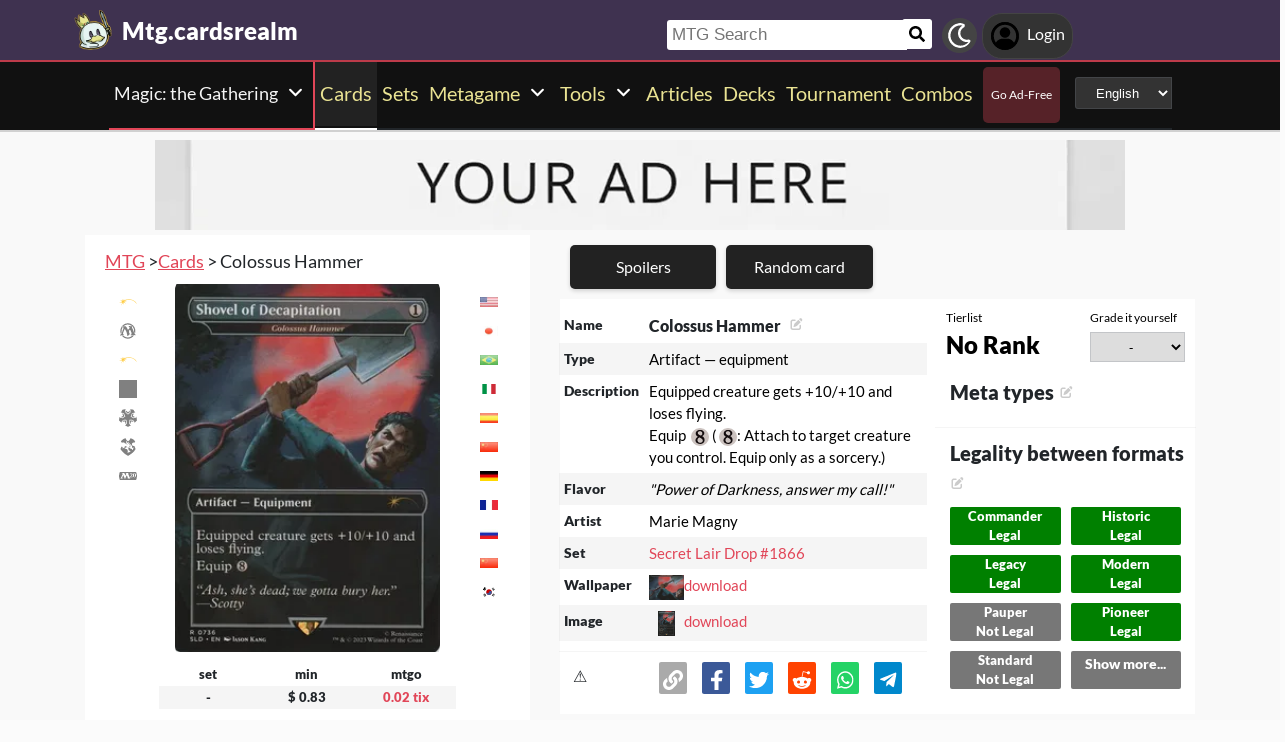

--- FILE ---
content_type: text/html; charset=utf-8
request_url: https://mtg.cardsrealm.com/en-us/card/colossus-hammer
body_size: 27077
content:
<!DOCTYPE html><html lang="en-us"><head> <link rel="stylesheet" type="text/css" id="style_night_view" href="https://cdn.cardsrealm.com/css/night_view.css?1293" disabled="disable"><script>
 var language_locale = "en-us";
 function readCookie(name) {
 var nameEQ = encodeURIComponent(name) + "=";
 var ca = document.cookie.split(';');
 for (var i = 0; i < ca.length; i++) {
 var c = ca[i];
 while (c.charAt(0) === ' ')
 c = c.substring(1, c.length);
 if (c.indexOf(nameEQ) === 0)
 return decodeURIComponent(c.substring(nameEQ.length, c.length));
 }
 return null;
 }
 
 if (parseInt(readCookie("user_night_view")) == 1){
 document.getElementById("style_night_view").removeAttribute("disabled");
 }
 
 if (readCookie("emailUser")){
 if (readCookie("emailUser").length > 3){
 window.ezoicIdentity = window.ezoicIdentity || {};
 window.ezoicIdentity.queue = window.ezoicIdentity.queue || [];
 window.ezoicIdentity.queue.push(function(){
 window.ezoicIdentity.setIdentity({
 email: readCookie("emailUser")
 });
 });
 }
 }
</script><script id="cookie_js" src="https://cdn.cardsrealm.com/js/cookies-v3.min.js?1293" data-domain=".cardsrealm.com" defer></script><script src="https://cdn.cardsrealm.com/js/jquery-3.6.1.min.js" defer ></script><script src="https://cdn.cardsrealm.com/js/dict_language_en.js?31" defer></script><script id="javascript_basic" src="https://cdn.cardsrealm.com/js/basics-v4.min.js?1293" data-locale="en" data-currency="USD" data-language_locale="en-us" defer></script><script src="https://cdn.cardsrealm.com/js/cardView.min.js?1293" defer></script> <meta charset="utf-8"><meta http-equiv="Content-Type" content="text/html; charset=utf-8" /><meta name="category" content="Magic: the Gathering"><meta name="viewport" content="width=device-width, initial-scale=1"><meta name="robots" content="INDEX,FOLLOW"><meta name="outreachkart-site-verification" content="rSdkmGNTPOlR0eRijEqYWpnNEcYD7aGcWzADaVmAKm4" ><link rel="preconnect" href="https://cdn.cardsrealm.com"><meta name="google-site-verification" content="Pkel3UiCYgPL0Fz1HcFwP5pXq4mMBV91wfSMspqqWU4" /><meta name="google-site-verification" content="Y4CbXS1ZlnFsgSxTXifBKYxj38f-7HQSkvvPX_ynqOs" /><meta name="facebook-domain-verification" content="dppmqs5vf33r7jqvtj81gqo9j1gv2l" /><meta property="fb:app_id" content="233619160315719"><meta property="fb:pages" content="388434451628919" /><meta name="theme-color" content="#3f3250"/><link rel="apple-touch-icon" href="https://cdn.cardsrealm.com/images/KING_2.png"><link rel="alternate" type="application/rss+xml" href="https://mtg.cardsrealm.com/en-us/en/feed.rss" title="Articles RSS Feed">  <link rel="alternate" type="application/rss+xml" href="https://mtg.cardsrealm.com/en-us/decks/feed.rss" title="Decks RSS Feed">   <link rel="alternate" type="application/rss+xml" href="https://mtg.cardsrealm.com/en-us/combo-infinite/feed.rss" title="Combos RSS Feed">   <link rel="alternate" type="application/rss+xml" href="https://mtg.cardsrealm.com/en-us/card/feed.rss" title="Card RSS Feed">  <link rel="shortcut icon" type="image/png" href="https://cdn.cardsrealm.com/images/favicon2.png"><link rel="manifest" href="/manifest.json?3"> <style> tr:nth-child(even){background:#6661;}.float_header{position:fixed;width:100%;z-index:10000;top:0;left:0;}.website_stripe_top>a{text-decoration:underline!important;}.edit_button>img{height:12px;opacity:0.2;margin-left:5px;margin-bottom:7px;margin-top:0;cursor:pointer;}.border_color_1{border-color:#3f3250!important;}.border_color_2{border-color:#c1b026!important;}.border_color_3{border-color:#e14658!important;}.color_1{color:#3f3250!important;}.color_2{color:#c1b026!important;}.color_3{color:#e14658!important;}.color_4{color:#111!important;}.color_5{color:#dfc33e!important;}.color_background_1{background:#3f3250!important;}.color_background_2{background:#c1b026!important;}.color_background_3{background:#e14658!important;}.color_background_4{background:#111!important;}.color_background_5{background:#dfc33e!important;}.hide{display:none!important;}.ezmob-footer,.ezmob-footer-desktop{border-top:none!important}.article_call_to_action{color:#e14658!important;margin:0;margin-left:10px;font-weight:800;font-size:16px;margin-bottom:5px;margin-top:5px;text-align:left;}.reportline{display:none!important;}.mediaIcon{width:25px;height:25px;margin:3px;opacity:0.4;}#night_mode_img_header{width:35px;cursor:pointer;display:inline;margin-left:10px;height:35px;filter:invert(1);background:#bbb;padding:5px;border-radius:50%;}.mediaLink{margin:8px;display:inline-block;text-align:center;line-height:40px;}.website_stripe_top{font-weight:400;text-align:left;margin:3px;margin-left:10px;font-size:16px;}#header_menu_games_button_close{background:none;border:none;}#header_navbar{z-index:200000;}#menu_side_bar{background:#111;position:fixed;height:100%;z-index:10000000000;padding:5px;top:0;padding-top:50px;border-right:2px solid#e14658;}#menu_side_bar > a{text-align:center;font-size:22px;display:block;margin:5px;margin-top:15px;}.menu_side_bar_img{width:40px;height:40px;display:inline;filter:grayscale(1) invert(1);background:#ccc;padding:5px;border-radius:20px;border:1px solid #ccc;}.menu_side_bar_p{text-transform:uppercase;color:white;font-size:10px;margin:0;}.views{position:absolute;right:0px;top:8px;font-size:12px;color:white;background-color:#ca9ed4;min-width:15px;height:15px;border-radius:2px;line-height:15px;text-align:center;z-index:2000;display:none;}#bellDIV{display:inline-block;cursor:pointer;position:relative;}.profile_header_p{display:inline;max-width:80px;white-space:nowrap;overflow:hidden;text-overflow:ellipsis;margin-left:7px;margin-right:0;margin-bottom:0;color:white;}.profile_header_img{width:30px;height:30px;border-radius:10px;}.profile_header_div{border:1px solid #444;background:#333;padding:7px;margin-left:5px;margin-right:5px;border-radius:20px;display:inline-block;}.google-base,.google-comments,.google-base-2,.google-base-3{width:100%;min-height:250px;text-align:center;}.sets_img{background:#eee;border-radius:2px;}.informationUser{z-index:0;padding:10px;padding-left:20px;padding-right:20px;width:100%;background:white;z-index:200000;margin-bottom:5px;border-radius:3px;}.only_cell{display:none;}body,html{font-family:Lato,Roboto,Helvetica,Arial,sans-serif;height:auto;min-height:100%;margin:0!important;overflow-x:hidden;padding:0!important;position:relative;font-size:1rem;line-height:1.5;color:#212529;text-align:left;background:#eee3}.header{height:40px;padding:6px;z-index:99999!important}a{color:#e14658;text-decoration:none!important}*,::after,::before{box-sizing:border-box}img{vertical-align:middle;border-style:none}.container{width:100%;padding-right:15px;padding-left:15px;margin-right:auto;margin-left:auto}h1,h2,h3,h4,h5,h6{margin-top:0;margin-bottom:.5rem}p{margin-top:0;margin-bottom:1rem}@media (min-width:576px){.container{max-width:540px}.col-sm-1{flex:0 0 8.333333%;max-width:8.333333%}.col-sm-2{flex:0 0 16.666667%;max-width:16.666667%}.col-sm-3{flex:0 0 25%;max-width:25%}.col-sm-4{flex:0 0 33.333333%;max-width:33.333333%}.col-sm-5{flex:0 0 41.666667%;max-width:41.666667%}.col-sm-6{flex:0 0 50%;max-width:50%}.col-sm-7{flex:0 0 58.333333%;max-width:58.333333%}.col-sm-8{flex:0 0 66.666667%;max-width:66.666667%}.col-sm-9{flex:0 0 75%;max-width:75%}.col-sm-10{flex:0 0 83.333333%;max-width:83.333333%}.col-sm-11{flex:0 0 91.666667%;max-width:91.666667%}.col-sm-12{flex:0 0 100%;max-width:100%}}@media (min-width:768px){.website_stripe_top{font-size:18px;}.navbar-nav{display:flex;flex-direction:row;flex-wrap:wrap}.navbar-header_home{display:grid;grid-template-columns:250px auto;}.container{max-width:720px}}@media (min-width:992px){.container{max-width:960px}}@media (min-width:1200px){.container{max-width:1140px}}@media (min-width:1400px){.container{max-width:1320px}.container-fluid{max-width:1290px!important;}}@media (min-width:1600px){.container{max-width:1400px}.container-fluid{max-width:1400px!important;}}.container-fluid{width:100%;padding-right:15px;padding-left:15px;margin-right:auto;margin-left:auto}.row{display:flex;flex-wrap:wrap;margin-right:-15px;margin-left:-15px}.col-sm-1,.col-sm-10,.col-sm-11,.col-sm-12,.col-sm-2,.col-sm-3,.col-sm-4,.col-sm-5,.col-sm-6,.col-sm-7,.col-sm-8,.col-sm-9{position:relative;width:100%;padding-right:15px;padding-left:15px}.navbar>.container,.navbar>.container-fluid{display:flex;flex-wrap:wrap;align-items:center;justify-content:space-between}.navbar-nav{padding-left:0;margin-bottom:0;list-style:none}.navbar-nav{padding-right:0;padding-left:0}.navbar-nav{position:static;float:none}.navbar-text{display:inline-block;padding-top:.5rem;padding-bottom:.5rem}@media (max-width:575.98px){.profile_header_p{display:none;}#searchNickName{transition:0.5s ease-out;width:80px!important;width:calc(100% - 200px)!important;margin-left:5px!important;}}@media (min-width:576px){.navbar-nav{flex-direction:row}.navbar-nav{padding-right:.5rem;padding-left:.5rem}}@media (min-width:768px){.navbar-nav{flex-direction:row}.navbar-nav{padding-right:.5rem;padding-left:.5rem}}@media (min-width:992px){.navbar-nav{flex-direction:row}.navbar-nav{padding-right:.5rem;padding-left:.5rem}}@media (min-width:1200px){.navbar-nav{flex-direction:row}.navbar-nav{padding-right:.5rem;padding-left:.5rem}}.navbar-nav{flex-direction:row}.navbar-nav{padding-right:.5rem;padding-left:.5rem}.fa-bell{width:20px;height:20px;color:white;display:inline-block;filter:invert(100%);margin-right:0!important;}.navbar-nav:first-child li{margin-left:auto}.navbar-nav:last-child li{margin-right:auto}.headerIMG{width:25px!important;height:25px!important}.nav>li>a{padding-left:10px;position:relative;display:block;padding:10px 10px}.navbar{margin-bottom:10px}.navbar-nav>li>a{padding-top:10px;padding-bottom:10px;line-height:22px}.navbar-nav{flex-direction:row}.navbar-nav>li>a{color:#f5f5f5!important;}.pHeader{font-size:20px;color:#eae393!important;margin-bottom:0;padding-bottom:10px;padding-top:10px;}#searchCard:hover,#searchIcon:hover{background:#c0b3a0}#searchCard,#searchIcon{display:inline-block;padding:7px;background:#fff;width:30px;height:30px;border:none;cursor:pointer;margin:0;margin-left:-2px;margin-bottom:3px;border-radius:3px}#searchNickName:focus{border:3px #f9b500 solid}#searchNickName{transition:0.2s ease-out;padding-top:4px;height:30px;color:#333;margin-bottom:10px;width:240px;padding:5px;margin-top:10px;font-size:17px;border:none;border-top-left-radius:3px;border-bottom-left-radius:3px;margin-left:0;border:none;margin-left:-2px;margin-right:-3px;}.container-fluid{width:100%;margin-left:-15px;min-height:60px;max-width:1178px;margin:auto}.a_headerCARDSREALM{display:inline-block;text-align:left;padding:0;margin:0;margin-left:5px;margin-bottom:0;margin-top:10px;line-height:initial}.p_headerCARDSREALM{font-size:24px;color:#fff;display:inline-block;padding:0;margin:0;font-weight:800;line-height:initial}#game_select,#language_selector_header{display:inline-block;margin:0;background:#333;color:#fff;margin-top:15px;margin-bottom:15px;width:auto;padding:5px;height:32px;border-top-left-radius:3px;border-bottom-left-radius:3px;margin-left:10px;}.headerCARDSREALM{height:40px;display:inline!important;margin-top:-5px}.containerMain{position:relative}#notifyHeader,#seeMore{font-size:14px;font-weight:800;color:#495c70!important}.header_navbar_div{border-bottom:2px solid#e14658;background:#3f3250!important;}.header_nav_search{padding-left:5px;text-align:left;float:right;width:550px;max-width:100%;padding-top:10px}.navbar-brand{font-size:30px}.navbar-default{border:none;border-radius:0!important;background:#111!important;background-color:#3f3250!important;border-color:#412e54!important;box-shadow:0 2px 0 0 rgba(0,0,0,.16),0 0 0 0 rgba(0,0,0,.08);padding:0;margin-bottom:0}@media (max-width:768px){.margin-10{margin-top:-10px;}#header_menu_games_button{margin-top:-5px;}#profile_header_p{display:none;}#profile_header_div{margin:5px;padding:5px;}.navbar-header{display:block!important;}.header_nav_search{padding-top:0;}#header_navbar{position:fixed;width:100%}#header_navbar_space{height:95px}.col-sm-1,.col-sm-10,.col-sm-11,.col-sm-12,.col-sm-2,.col-sm-3,.col-sm-4,.col-sm-5,.col-sm-6,.col-sm-7,.col-sm-8,.col-sm-9,.col-sm-auto{flex:none;max-width:none}.container-fluid{padding-right:0;padding-left:15px;padding-right:15px;min-height:0;position:relative}#toggle{display:block!important;top:0px!important;right:15px!important}.a_headerCARDSREALM{margin-top:0}.p_headerCARDSREALM{display:inline;margin-left:10px;font-size:20px}#main_seller{margin-top:10px;padding:0}.not_cell_important{display:none!important;}#navbar_menu,.not_cell{display:none}.only_cell{display:inherit!important}.li_header{width:80%!important}.nav>li{width:100%;display:inline-block}.navbar-nav{display:grid;grid-template-columns:50% 50%;margin:0;text-align:left;width:100%!important}.max-width{margin-left:-15px!important;width:calc(100% + 30px);border-radius:0}.max-75{max-width:100%}.mediaLink{margin:5px}.longword{margin:0;font-size:14px}}.navbar-nav>li>a{padding-left:5px;padding-right:5px;text-align:center;min-height:calc(100% - 2px)!important}#div_to_50{display:none}.deck-info{margin-top:-40px}.navbar-header{margin-top:0;padding:0;width:100%;}.navbar-header_home{margin-top:0;padding:0;width:100%;}.navbar-nav{width:auto;width:max-content;width:fit-content;margin:auto;}.home_games{display:inline-flex;width:auto!important;text-align:center}.headerIMG{margin-right:10px;display:block;margin:auto;width:25px!important;height:25px!important}.active>a>p{display:block!important}.card_legal{max-width:50%;display:inline-block;background:#322340;color:#fff;text-transform:uppercase;padding:5px;border-radius:3px;margin-bottom:2px;font-size:9px!important;cursor:pointer;}.cardsImage{margin:0;min-height:150px;padding:0;display:inline-block;width:200px;border-radius:8px;cursor:pointer;max-width:100%;margin-right:2px;margin-bottom:2px}@media (max-width:768px){.margin-10>a{margin:1px;}.max-15{width:calc(100% + 30px)!important;margin-left:-15px!important}.card_div{width:calc(100% + 40px);margin-left:-20px}}.header{background-color:#fff}.little_icons{width:18px;display:inline-block;margin-left:2px;float:right;max-height:22px;margin-top:5px}html{-webkit-overflow-scrolling:touch;overflow-x:hidden;overflow-y:scroll;}input{padding:5px;font-size:16px;padding-left:5px;border-style:solid;border-width:1px;border-color:rgba(115,123,137,.25)}select{border-style:solid;border-width:1px;border-color:rgba(115,123,137,.25)}.card_div{padding:10px;background:#fff;background-color:#fff;}.fa,.fas,.far{min-width:10px;width:30px;margin-right:5px;margin-left:5px;max-height:30px;}.main_see_more{color:#ddd;font-size:9px;float:right;margin-right:5px;line-height:20px}.bottom_see_more{font-size:9px;text-align:right;margin-right:5px;display:block;}.main_spoilers_img{width:120px;min-height:100px;border-radius:5px}.main_spoilers_div{text-align:center;display:inline-block;width:120px;margin:5px}.main_spoiler_h{text-transform:uppercase;font-size:18px;padding-left:10px;padding-top:8px;font-weight:800;margin:0;padding-bottom:5px;background:#c1b026!important;color:#333!important;border-top-left-radius:5px;border-top-right-radius:5px}.main_spoiler{padding:5px;margin-bottom:5px}.main_title_division{letter-spacing:-0.5px;transform:skewX(-10deg);color:#322340;font-weight:800;margin:0;text-transform:uppercase;padding:10px;font-size:18px;padding-top:5px;padding-bottom:5px;border-bottom-width:1px;border-top-left-radius:2px;border-top-right-radius:2px;margin-left:5px;}.most_cards{display:inline-block;max-width:45%;}.social-share{padding:4px;border-radius:2px;display:inline-block;margin-right:15px}.social-share-icon{width:20px;object-fit:contain;height:20px;filter:invert(1)}.navbar-nav > li:hover{border-bottom:2px solid white;}.navbar-nav>li{border-bottom:2px solid;}.active{border-color:white!important;}     .newsletter_wrapper > p{color:white;margin-bottom:15px;}.newsletter_footer_send > span,.newsletter_send > span{margin:auto;font-size:15px;color:white;}footer{padding:10px;padding-top:80px;}.newsletter_wrapper{border-radius:8px;padding:10px 0 10px 0;max-width:700px;margin:auto auto 70px auto;text-align:center;color:#fff;min-height:250px;display:flex;flex-direction:column;align-items:center;justify-content:center;gap:16px;}.newsletter_wrapper > label{display:block;font-size:24px;font-weight:bold;color:#fff;}.newsletter_form{display:flex;align-items:center;gap:0;}.newsletter_input{width:400px;padding:12px;border:none;border-radius:25px;outline:none;max-width:100%;}.newsletter_send{padding:12px 20px;border:none;border-radius:25px;background-color:#fff;color:#000;font-weight:bold;cursor:pointer;display:grid;grid-template-columns:100px 30px;}@media (max-width:768px){.newsletter_wrapper{flex-direction:column;align-items:center;justify-content:center;height:auto;text-align:center;padding:20px;}.newsletter_wrapper > label{width:100%;}.newsletter_form{flex-direction:column;width:80%;gap:10px;}}.newsletter_footer_wrapper{display:flex;flex-direction:row;align-items:center;justify-content:space-between;position:relative;width:80%;height:180px;margin:40px auto -80px auto;padding:0 40px;border-radius:10px;max-width:1100px;}.newsletter_footer_wrapper > label{font-size:28px;font-weight:800;color:#fff;width:60%;padding:10px;}.newsletter_footer_send > img,.newsletter_send > img{filter:invert(1);}.newsletter_footer_send{color:#3f3250;padding:8px 16px;cursor:pointer;display:grid;grid-template-columns:100px 30px;}.newsletter_footer_form{display:flex;gap:10px;}.newsletter_footer_input{width:350px;padding:10px;border:2px solid #ccc;text-align:left;}@media (max-width:768px){.newsletter_footer_wrapper{flex-direction:column;align-items:center;justify-content:center;height:auto;text-align:center;padding:20px;width:100%;}.newsletter_footer_wrapper > label{width:100%;margin-bottom:20px;}.newsletter_footer_form{flex-direction:column;width:100%;gap:10px;}.newsletter_footer_input,.newsletter_footer_send{width:100%;display:flex;justify-content:center;align-items:center;}} </style> <link rel="preload" as="style" type="text/css" href="https://cdn.cardsrealm.com/css/styles.css?859" onload="this.onload=null;this.rel='stylesheet'"><noscript><link rel="stylesheet" href="https://cdn.cardsrealm.com/css/styles.css?859"></noscript><link rel="preload" as="style" type="text/css" media="screen and (max-width: 768px)" href="https://cdn.cardsrealm.com/css/styles-max-768.css?859" onload="this.onload=null;this.rel='stylesheet'"><noscript><link rel="stylesheet" href="https://cdn.cardsrealm.com/css/styles-max-768.css?859"></noscript> <title>Colossus Hammer  | Magic: the Gathering MTG Cards</title><meta property="og:locale" content="en-us">    <!--None!--><link rel="alternate" type="text/html" hreflang="en" href="https://mtg.cardsrealm.com/en-us/card/colossus-hammer" />  <link rel="alternate" hreflang="x-default" href="https://mtg.cardsrealm.com/en-us/card/colossus-hammer" />   <link rel="alternate" type="text/html" hreflang="en-us" href="https://mtg.cardsrealm.com/en-us/card/colossus-hammer" />   <!--None!--><link rel="alternate" type="text/html" hreflang="ar" href="https://mtg.cardsrealm.com/ar-eg/card/colossus-hammer" />   <link rel="alternate" type="text/html" hreflang="ar-eg" href="https://mtg.cardsrealm.com/ar-eg/card/colossus-hammer" />   <link rel="alternate" type="text/html" hreflang="ar-ma" href="https://mtg.cardsrealm.com/ar-ma/card/colossus-hammer" />   <link rel="alternate" type="text/html" hreflang="ar-sa" href="https://mtg.cardsrealm.com/ar-sa/card/colossus-hammer" />   <!--None!--><link rel="alternate" type="text/html" hreflang="ca" href="https://mtg.cardsrealm.com/ca-es/card/colossus-hammer" />   <link rel="alternate" type="text/html" hreflang="ca-es" href="https://mtg.cardsrealm.com/ca-es/card/colossus-hammer" />   <!--None!--><link rel="alternate" type="text/html" hreflang="zh" href="https://mtg.cardsrealm.com/zh-hk/card/colossus-hammer" />   <link rel="alternate" type="text/html" hreflang="zh-hk" href="https://mtg.cardsrealm.com/zh-hk/card/colossus-hammer" />   <link rel="alternate" type="text/html" hreflang="zh-mo" href="https://mtg.cardsrealm.com/zh-mo/card/colossus-hammer" />   <link rel="alternate" type="text/html" hreflang="zh-cn" href="https://mtg.cardsrealm.com/zh-cn/card/colossus-hammer" />   <link rel="alternate" type="text/html" hreflang="zh-sg" href="https://mtg.cardsrealm.com/zh-sg/card/colossus-hammer" />   <link rel="alternate" type="text/html" hreflang="zh-tw" href="https://mtg.cardsrealm.com/zh-tw/card/colossus-hammer" />   <!--None!--><link rel="alternate" type="text/html" hreflang="nl" href="https://mtg.cardsrealm.com/nl-nl/card/colossus-hammer" />   <link rel="alternate" type="text/html" hreflang="nl-nl" href="https://mtg.cardsrealm.com/nl-nl/card/colossus-hammer" />   <link rel="alternate" type="text/html" hreflang="en-au" href="https://mtg.cardsrealm.com/en-au/card/colossus-hammer" />   <link rel="alternate" type="text/html" hreflang="en-bz" href="https://mtg.cardsrealm.com/en-bz/card/colossus-hammer" />   <link rel="alternate" type="text/html" hreflang="en-ca" href="https://mtg.cardsrealm.com/en-ca/card/colossus-hammer" />   <link rel="alternate" type="text/html" hreflang="en-ie" href="https://mtg.cardsrealm.com/en-ie/card/colossus-hammer" />   <link rel="alternate" type="text/html" hreflang="en-jm" href="https://mtg.cardsrealm.com/en-jm/card/colossus-hammer" />   <link rel="alternate" type="text/html" hreflang="en-nz" href="https://mtg.cardsrealm.com/en-nz/card/colossus-hammer" />   <link rel="alternate" type="text/html" hreflang="en-ph" href="https://mtg.cardsrealm.com/en-ph/card/colossus-hammer" />   <link rel="alternate" type="text/html" hreflang="en-za" href="https://mtg.cardsrealm.com/en-za/card/colossus-hammer" />   <link rel="alternate" type="text/html" hreflang="en-tt" href="https://mtg.cardsrealm.com/en-tt/card/colossus-hammer" />   <link rel="alternate" type="text/html" hreflang="en-gb" href="https://mtg.cardsrealm.com/en-gb/card/colossus-hammer" />   <link rel="alternate" type="text/html" hreflang="en-zw" href="https://mtg.cardsrealm.com/en-zw/card/colossus-hammer" />   <!--None!--><link rel="alternate" type="text/html" hreflang="fr" href="https://mtg.cardsrealm.com/fr-be/card/colossus-hammer" />   <link rel="alternate" type="text/html" hreflang="fr-be" href="https://mtg.cardsrealm.com/fr-be/card/colossus-hammer" />   <link rel="alternate" type="text/html" hreflang="fr-ca" href="https://mtg.cardsrealm.com/fr-ca/card/colossus-hammer" />   <link rel="alternate" type="text/html" hreflang="fr-fr" href="https://mtg.cardsrealm.com/fr-fr/card/colossus-hammer" />   <link rel="alternate" type="text/html" hreflang="fr-lu" href="https://mtg.cardsrealm.com/fr-lu/card/colossus-hammer" />   <link rel="alternate" type="text/html" hreflang="fr-mc" href="https://mtg.cardsrealm.com/fr-mc/card/colossus-hammer" />   <link rel="alternate" type="text/html" hreflang="fr-ch" href="https://mtg.cardsrealm.com/fr-ch/card/colossus-hammer" />   <!--None!--><link rel="alternate" type="text/html" hreflang="de" href="https://mtg.cardsrealm.com/de-at/card/colossus-hammer" />   <link rel="alternate" type="text/html" hreflang="de-at" href="https://mtg.cardsrealm.com/de-at/card/colossus-hammer" />   <link rel="alternate" type="text/html" hreflang="de-de" href="https://mtg.cardsrealm.com/de-de/card/colossus-hammer" />   <link rel="alternate" type="text/html" hreflang="de-li" href="https://mtg.cardsrealm.com/de-li/card/colossus-hammer" />   <link rel="alternate" type="text/html" hreflang="de-lu" href="https://mtg.cardsrealm.com/de-lu/card/colossus-hammer" />   <link rel="alternate" type="text/html" hreflang="de-ch" href="https://mtg.cardsrealm.com/de-ch/card/colossus-hammer" />   <!--None!--><link rel="alternate" type="text/html" hreflang="it" href="https://mtg.cardsrealm.com/it-it/card/colossus-hammer" />   <link rel="alternate" type="text/html" hreflang="it-it" href="https://mtg.cardsrealm.com/it-it/card/colossus-hammer" />   <link rel="alternate" type="text/html" hreflang="it-ch" href="https://mtg.cardsrealm.com/it-ch/card/colossus-hammer" />   <!--None!--><link rel="alternate" type="text/html" hreflang="ja" href="https://mtg.cardsrealm.com/ja-jp/card/colossus-hammer" />   <link rel="alternate" type="text/html" hreflang="ja-jp" href="https://mtg.cardsrealm.com/ja-jp/card/colossus-hammer" />   <!--None!--><link rel="alternate" type="text/html" hreflang="ko" href="https://mtg.cardsrealm.com/ko-kr/card/colossus-hammer" />   <link rel="alternate" type="text/html" hreflang="ko-kr" href="https://mtg.cardsrealm.com/ko-kr/card/colossus-hammer" />   <!--None!--><link rel="alternate" type="text/html" hreflang="pt" href="https://mtg.cardsrealm.com/pt-br/card/colossus-hammer" />   <link rel="alternate" type="text/html" hreflang="pt-br" href="https://mtg.cardsrealm.com/pt-br/card/colossus-hammer" />   <link rel="alternate" type="text/html" hreflang="pt-pt" href="https://mtg.cardsrealm.com/pt-pt/card/colossus-hammer" />   <!--None!--><link rel="alternate" type="text/html" hreflang="ru" href="https://mtg.cardsrealm.com/ru-ru/card/colossus-hammer" />   <link rel="alternate" type="text/html" hreflang="ru-ru" href="https://mtg.cardsrealm.com/ru-ru/card/colossus-hammer" />   <!--None!--><link rel="alternate" type="text/html" hreflang="es" href="https://mtg.cardsrealm.com/es-ar/card/colossus-hammer" />   <link rel="alternate" type="text/html" hreflang="es-ar" href="https://mtg.cardsrealm.com/es-ar/card/colossus-hammer" />   <link rel="alternate" type="text/html" hreflang="es-bo" href="https://mtg.cardsrealm.com/es-bo/card/colossus-hammer" />   <link rel="alternate" type="text/html" hreflang="es-es" href="https://mtg.cardsrealm.com/es-es/card/colossus-hammer" />   <link rel="alternate" type="text/html" hreflang="es-cl" href="https://mtg.cardsrealm.com/es-cl/card/colossus-hammer" />   <link rel="alternate" type="text/html" hreflang="es-co" href="https://mtg.cardsrealm.com/es-co/card/colossus-hammer" />   <link rel="alternate" type="text/html" hreflang="es-cr" href="https://mtg.cardsrealm.com/es-cr/card/colossus-hammer" />   <link rel="alternate" type="text/html" hreflang="es-do" href="https://mtg.cardsrealm.com/es-do/card/colossus-hammer" />   <link rel="alternate" type="text/html" hreflang="es-ec" href="https://mtg.cardsrealm.com/es-ec/card/colossus-hammer" />   <link rel="alternate" type="text/html" hreflang="es-sv" href="https://mtg.cardsrealm.com/es-sv/card/colossus-hammer" />   <link rel="alternate" type="text/html" hreflang="es-gt" href="https://mtg.cardsrealm.com/es-gt/card/colossus-hammer" />   <link rel="alternate" type="text/html" hreflang="es-hn" href="https://mtg.cardsrealm.com/es-hn/card/colossus-hammer" />   <link rel="alternate" type="text/html" hreflang="es-mx" href="https://mtg.cardsrealm.com/es-mx/card/colossus-hammer" />   <link rel="alternate" type="text/html" hreflang="es-ni" href="https://mtg.cardsrealm.com/es-ni/card/colossus-hammer" />   <link rel="alternate" type="text/html" hreflang="es-pa" href="https://mtg.cardsrealm.com/es-pa/card/colossus-hammer" />   <link rel="alternate" type="text/html" hreflang="es-py" href="https://mtg.cardsrealm.com/es-py/card/colossus-hammer" />   <link rel="alternate" type="text/html" hreflang="es-pe" href="https://mtg.cardsrealm.com/es-pe/card/colossus-hammer" />   <link rel="alternate" type="text/html" hreflang="es-pr" href="https://mtg.cardsrealm.com/es-pr/card/colossus-hammer" />   <link rel="alternate" type="text/html" hreflang="es-uy" href="https://mtg.cardsrealm.com/es-uy/card/colossus-hammer" />   <link rel="alternate" type="text/html" hreflang="es-ve" href="https://mtg.cardsrealm.com/es-ve/card/colossus-hammer" />   <!--None!--><link rel="alternate" type="text/html" hreflang="sv" href="https://mtg.cardsrealm.com/sv-fi/card/colossus-hammer" />   <link rel="alternate" type="text/html" hreflang="sv-fi" href="https://mtg.cardsrealm.com/sv-fi/card/colossus-hammer" />   <link rel="alternate" type="text/html" hreflang="sv-se" href="https://mtg.cardsrealm.com/sv-se/card/colossus-hammer" />  <link rel="preload" href="https://cdn.cardsrealm.com/images/cartas/sld-secret-lair-drop/EN/med/colossus-hammer-736.png?1975?&width=250"><link rel="preload" href="?&width=250"><meta name="description" content='Colossus Hammer. Artifact — equipment. Equipped creature gets +10/+10 and loses flying.
Equip {8} ({8}: Attach to target creature you control. Equip only as a sorcery.) | Magic: the Gathering MTG'><meta name="keywords" content="Colossus,Hammer, Colossus Hammer, Colossus Hammer Magic: the Gathering, games, mtga, mtgo, mol, tcg, price, magic arena, arena, decks, Colossus Hammer MTG, rules, art, description, decks, Colossus Hammer,, Magic: the Gathering, MTG"><meta property="og:title" content=' Colossus Hammer | Magic: the Gathering MTG Cards'><meta property="og:description" content="Colossus Hammer. Artifact — equipment. Equipped creature gets +10/+10 and loses flying.
Equip {8} ({8}: Attach to target creature you control. Equip only as a sorcery.). Magic: the Gathering MTG" /><meta property="og:image" content="https://cdn.cardsrealm.com/images/cartas/sld-secret-lair-drop/EN/crop-med/colossus-hammer-736.jpeg?5510" /><meta property="og:type" content="product" /><meta property="og:url" content="https://mtg.cardsrealm.com/en-us/card/colossus-hammer"><meta property="og:image:type" content="image/png"><meta property="og:image:width" content="400"><meta property="og:image:height" content="350"><link rel="canonical" href="https://mtg.cardsrealm.com/en-us/card/colossus-hammer"> <style> .sort-arrow-down { width: 0;  height: 0;  border-left: 5px solid transparent; border-right: 5px solid transparent; display: inline-block!important; border-top: 10px solid #e18246; }.card_rules_div_div:nth-child(even),.top8_deck:nth-child(even){background: #6661;}.top8_deck{ display: grid;grid-template-columns: 25% 25% 25% 25%;text-align: center;}.top8_deck > p {margin: 0;} .meta_type_li { list-style-type: none;font-size: 14px;background: #e1d046;text-align: center;border-radius: 5px;margin: 5px;padding: 5px;}.meta_type_li > a {color: black!important;}  .mythic_card{filter:invert(1) sepia(1) saturate(100) hue-rotate(305deg)}.rare_card{filter:invert(1) sepia(1) saturate(100) hue-rotate(320deg)}.uncommon_card{filter:invert(.5)}.common_card{filter:invert(.25)}  .font-big{font-size: 20px!important;}.card_names_h2{display: inline-block;font-size: 20px;margin-bottom: 5px;margin-left: 5px;}.card_info_button{max-width: 95%; cursor: pointer;border:1px solid #3f3250!important;color:#3f3250!important;background:#fff!important;font-size:13px;width:100%;font-weight:800;min-height:25px;margin-bottom:10px;margin-left: 2px;display:block;box-shadow:0 2px 5px 0 rgba(0,0,0,.16),0 2px 10px 0 rgba(0,0,0,.12);text-align:center;padding:2px;}.card_info_button:hover{color:#fff!important;background:#3f3250!important}.card_turn_around_img{z-index:100000000000000;position:absolute;border-radius:5px;width:35px;height:35px;object-position:50% 20%;object-fit:cover;cursor:pointer;background:#fff;padding:5px}.cardIMG_button_img{z-index:100000000000000;position:absolute;left:2px;bottom:65px;border-radius:50%;width:35px;height:35px;object-position:50% 20%;object-fit:cover;cursor:pointer}ul{margin-top: 5px;margin-bottom: 0;}.cardA{font-size: 15px!important;color: #e14658!important;}.card_edition_icon:hover,.card_language_icon:hover{background:#a9a9a9;background-color:#a9a9a9}tr,td{vertical-align: top; border-style: hidden;text-align: left;}#card_image_edition_div{display:grid;grid-template-columns:15% 70% 15%}.card_mana_div{position:absolute;top:5px;right:10px}.card_name_div{position:relative}.selling_quantity{display:inline-block;padding:0;margin:0;padding-left:10px;padding-right:10px;font-size:13px;margin-top:auto;margin-bottom:auto}#card_legality_div{padding: 0; display:grid;grid-template-columns:50% 50%}.card_legality_tour_name>a{color: white!important;}.card_legality_tour_name{color:white;list-style-type: none;font-size:13px; margin: 5px;text-align: center;border-radius: 2px;font-weight:800}.card_legality_situation_name{font-size:12px;margin:0;color:#fff}#card_legality_show_more{margin:5px;padding:2px;text-align:center;font-size:14px;font-weight:800;border-radius:2px}.selling_seller_name{font-size:13px;text-align:left}.selling_div{background:#fff;padding:5px;padding-left:10px;display:flex}.selling_seller_img{display:inline-block;width:30px;height:30px;border-radius:5px;margin-top:auto;background:#fff;margin-bottom:auto}.selling_price{display:inline-block;padding:0;margin:0;padding-left:10px;padding-right:10px;font-size:13px;margin-top:auto;margin-bottom:auto;overflow:initial}.card_in_cards_realm_div>a>p{margin:5px;font-weight:800}.card_in_cards_realm_p{font-weight:800;color:#000}.card_in_cards_realm_div>a:hover{background:#ccc}.card_in_cards_realm_div>a{display:grid;grid-template-columns:100px auto}.card_price_title_div{display:grid;grid-template-columns:33% 33% 33%;max-width:300px;margin:auto;text-align:center;height:10px;margin-top:15px}.card_name_text{font-size:18px;margin:0}.card_name_text_default{font-size:14px;font-weight:400}.card_price_history_td{font-size:13px;margin-right:15px}.card_rules_div_div{display:flex}.card_rules_div_div_datetime{font-size: 14px;margin-left: 5px;flex-basis:80px}.card_rules_div_div_text{flex-basis:100%;border-left:1px solid #ccc!important;margin-bottom:5px;padding-left:15px}#card_rules_div{border:1px solid #3f3250!important;padding:10px;background:#333;display:none;color:#bbb!important}.card_div_change_latin{float:left;width:100%;display:inherit;height:0;text-align:left}.card_button_change_latin:hover{background:#3f3250!important;color:#fff!important}.card_button_change_latin{padding:5px;border:1px solid #333;background:#fff;color:#3f3250!important;display:inline-block;margin:0;font-size:12px;border-radius:2px;cursor:pointer;margin-left:5px}#card_image_page{flex:80%;position:relative}#card_price_div{max-width:300px;text-align:center;margin:auto;margin-top:5px;margin-bottom:5px}.card_names{margin-bottom:10px;max-height:500px;overflow:auto;display: block;}.card_names>p{margin-bottom:0}.card_price_title_p,#card_edition_price,#card_min_price,#card_min_tix{width:100px;text-align:center;font-weight:800;max-width:33%;font-size:13px;padding: 2px;}.card_in_cards_realm_div{display:grid;grid-template-columns:50% 50%}#card_image_div{height:380px;width:265px;max-width: 100%; margin:auto;text-align:center;vertical-align:middle}#cardImage{object-fit: contain;height:380px;width:265px;max-width: 100%;margin:auto;text-align:center;display:block;border-radius:12px}.card_edition_icon,.card_language_icon{width:100%;display:inline-block;cursor:pointer;text-align:center;margin-bottom:5px}.card_editions{padding:10px;max-height:415px;overflow-y:auto}.selling_div_price_td{font-size: 14px;}.selling_div_price{font-size: 14px; display:inline-block;float:right;padding-right:10px;flex:auto;text-align:right;margin-top:auto;margin-bottom:auto}.selling_seller_img{display:inline-block;width:30px;height:30px;border-radius:5px;margin-top:auto;background:#fff;margin-bottom:auto}.little_icons{float:inherit;margin-top: 0;}.selling_price{display:inline-block;padding:0;margin:0;padding-left:10px;padding-right:10px;font-size:13px;margin-top:auto;margin-bottom:auto;overflow:initial}.card_price_main_title_division {font-size: 24px;text-align: center;}.card_price_main_div {display: grid; grid-template-columns: 40% 20% 40%}.card_article_div {grid-template-columns: 50% 50%;display: grid;} @media(min-width: 768px) { #card_div_15{margin-left: 15px;} #card_sinergy_section{border-right: 1px solid #6663;margin-right: 8px;}} @media (max-width: 768px){ #card_legality_div {grid-template-columns: 50% 50%!important;} .card_article_div {grid-template-columns: 100%;} table{overflow: visible;}.card_price_main_div {grid-template-columns: 100%}}  #div_grid, #div_grid_2 { display: grid; grid-template-columns: 25% 25% 25% 25%; }  @media(max-width: 768px) { #div_grid_2 { display: grid; grid-template-columns: 50% 50%; } }  tr > .longword { font-size: 15px; } #card_images_div { background: #333; } #card_images_div > div { position: relative; width: 250px; display: inline-block; max-width: calc(50% - 5px); } #card_images_div > div > .img-download { max-width: 100%; object-fit: contain; } #card_images_div > div > a > .fa-download { position: absolute; bottom: 30px; right: 30px; opacity: 0.9; padding: 5px; border-radius: 5px; background: white; width: 40px; }  .left { text-align: left; font-size: 13px!important; }  .selling_price { display: inline-block; padding: 0; margin: 0; padding-left: 10px; padding-right: 10px;font-size: 13px; margin-top: auto; margin-bottom: auto; overflow: initial; text-align: center; } .card_price_sellector { border: 1px solid #3333; width: 90%; margin: auto; background-color: #3f3250!important; cursor: pointer; color: white; text-align: center; font-weight: 800; padding: 3px; margin-bottom: 2px; font-size: 14px; display: block; border-radius: 2px; line-height: inherit; } .league_player_div_3:nth-child(even){ background: #33333309; } .league_player_div_3 > p { padding: 3px; margin: 0; white-space: nowrap; overflow: hidden; text-overflow: ellipsis; } .league_player_div_3:hover { background: #e1824633!important; color: black!important; }  .resource_type_image { width: 20px; margin-left: 5px; }  .resource_recommendation_button { cursor: pointer; }  .resource_recommendation { width: 20px; margin-left: 5px; }  .league_player_div_3 { display: grid; grid-template-columns: 125px auto 120px 150px;text-align: center; min-width: 700px; }  .card_article_a { display: grid; grid-template-columns: 60px auto; margin-bottom: 5px; margin-top: 5px; }  .card_article_a:hover { background: #6663; }  .card_article_img { width: 50px; height: 50px; object-fit: cover; }  .card_article_p { margin-bottom: 0; color: black; }  .card_price_sellector:hover { opacity: 1; }  .price_tr:nth-child(even){ background: #66666610; } .selling_div_price { padding: 5px; border: 1px solid #e14658; border-radius: 3px; text-align: center; background: white; } .selling_div_price:hover{ background: #e14658; color: white!important; }  .card_price_checkbox { width: 20px; height: 20px; }  .table_price { width: 100%; display: table; margin-left: 0; } .selling_promo { display: inline-block;  margin: auto; max-width: 25%; overflow: hidden; font-weight: 800; text-overflow: ellipsis; white-space: nowrap; color: #e14658!important; font-size: 12px; } .combo_search_div{padding:5px;margin-top:10px;}.card_search_plus_minus_div{text-align:left;margin-top:-5px;margin-bottom:5px;}.card_search_plus{background:green;}.card_search_minus{background:darkred;}.card_search_plus,.card_search_minus{display:inline-block;padding:5px;color:white;margin-right:5px;border-radius:3px;}.card_search_card_plus_button{margin:0;padding:5px;width:30px;height:30px;margin-top:5px;margin-left:5px;}.cards_search_div_type{display:inline-block;width:48%;}.cards_search_div_name{text-align:center;margin-top:8px;margin-bottom:5px;}.cards_search_div_color{display:inline-block;width:50px;}.combo_search_a{display:block;padding:10px;border-radius:2px;color:white!important;cursor:pointer;margin-bottom:2px;background:#222;box-shadow:0 2px 4px rgba(0,0,0,.16);}.combo_search_a:hover{color:yellow!important;}.card_search_input_text{margin-bottom:10px;margin-top:2px;height:33px;width:100%;}#cards_search_advanced_div{background:white;margin-bottom:20px;padding:10px;}.card_search_p_ing{font-size:14px;margin-top:10px;font-weight:800;margin-bottom:5px;text-overflow:ellipsis;white-space:nowrap;overflow:hidden;}.combo_search_select{margin-left:15px;padding:1px;background:#333;color:white;max-width:250px;}#card_search_advanced_button{color:white!important;background:#e14658!important;border:1px solid #e14658!important;width:100%;margin-bottom:2px;border:none;font-size:16px;border-radius:2px;padding:15px;box-shadow:0 2px 4px rgba(0,0,0,.16);}@media (max-width:758px){ #cards_search_advanced_div{display:none;}} .combo_search_a { text-align: center; margin: 5px; border-radius: 5px; background: #222; } .combo_search_div { display: grid; grid-template-columns: 25% 25% 25% 25%; margin: 0; } @media (max-width: 768px) { .combo_search_div { display: grid; grid-template-columns: 50% 50%; } } .selling_icon { display: inline-block;width: 20px; height: 20px; border-radius: 5px; margin-top: auto; margin-bottom: auto } .deck_div_header_a{border:1px solid #6663;padding:4px;margin-top:5px;background:#3333;border-radius:2px;font-weight:800;color:black;padding-left:10px;padding-right:10px;display:inline-block;cursor:pointer;min-width:70px;text-align:center;border-radius:5px;transform:skewX(-5deg);font-size:15px;line-height:25px;box-shadow:none;}#deck_div_headers > li{display:inline-block;}#deck_div_headers{margin-top:5px;margin-bottom:5px;margin-left:0;list-style-type:none;padding:10px;background:#6661;border-left:1px solid;} </style> <script type="application/ld+json">
 {
 "@context": "https://schema.org",
 "@type": "Game",
 "name": "Magic: the Gathering",
 "url": "https://mtg.cardsrealm.com",
 "genre": "Collectible Card Game",
 "identifier": "magic-the-gathering",
 "description": "Magic: The Gathering is a popular trading card game within the Cards Realm website, where players can connect, share, and exchange cards, as well as participate in tournaments and stay updated with daily news related to the game. It offers a platform for card game enthusiasts to engage with each other and enjoy the world of Magic: The Gathering to the fullest."
 }
 </script> <script type="application/ld+json">
 {
 "@context":"https://schema.org",
 "@type":"Product",
 "name":"Colossus Hammer",
 "image":"https://cdn.cardsrealm.com/images/cartas/sld-secret-lair-drop/EN/med/colossus-hammer-736.png?1975",
 "ProductId":"20748",
 "identifier":"20748",
 "description":"Artifact — equipment, Equipped creature gets +10/+10 and loses flying.
Equip {8} ({8}: Attach to target creature you control. Equip only as a sorcery.), designed by Dmitry Burmak first released in Jun, 2019 in the set Core Set 2020",
 "brand":{
 "@type":"Brand",
 "name":"Magic: the Gathering"
 },
 "sku":20748,
 "review": {
 "@type": "Review",
 "reviewBody": "This Colossus Hammer card would be a great fit for an aggressive deck that focuses on quickly buffing up a single creature to deal massive damage. While the high equip cost of {8} may be a drawback, the significant +10/+10 boost it provides can be game-changing. However, there are potentially better options like Embercleave, which provides similar power boost with additional abilities, making it a more versatile choice in most situations. Overall, Colossus Hammer could see play in specific strategies that aim for explosive early-game plays but might not be a staple in most competitive decks.",
 "author": {
 "@type": "Person",
 "name": "Cards Realm"
 }
 },
 "offers": [
 
 {
 "@type": "Offer",
 "url": "https://partner.tcgplayer.com/EEYr1n",
 "priceCurrency": "USD",
 "price": "4.46",
 "availability": "https://schema.org/InStock",
 "seller": {
 "@type": "Organization",
 "name": "TCG Player"
 }
 },
 
 {
 "@type": "Offer",
 "url": "https://cardkingdom.com/catalog/search?search=header&amp;&amp;filter%5Bsort%5D=price_asc&amp;filter%5Bname%5D=Colossus+Hammer&amp;&amp;utm_source=CardsRealm&amp;utm_medium=affiliate&amp;utm_campaign=CardsRealm&amp;partner=CardsRealm&amp;utm_source=CardsRealm",
 "priceCurrency": "USD",
 "price": "9.64",
 "availability": "https://schema.org/InStock",
 "seller": {
 "@type": "Organization",
 "name": "Card Kingdom"
 }
 }
 
 ]
 
 }
 </script></head><body> <header id="header_navbar"><div class="header_navbar_div"><nav class="navbar navbar-default" style="margin-bottom: 0;"><div class="container-fluid"><div class="navbar-header max-15"><a href="#menu" id="toggle" aria-label="Menu button"><div></div></a><div style="display: inline-block;"><a class="a_headerCARDSREALM navbar-brand" href="https://cardsrealm.com/en-us/" title="Cards Realm" aria-label="Landing page" rel="noreferrer"><img class="headerCARDSREALM" src="https://cdn.cardsrealm.com/images/KING_2.png?width=130" alt="Home"></a></div><a class="a_headerCARDSREALM navbar-brand" href="https://cardsrealm.com/en-us/" title="Cards Realm" aria-label="Landing page" rel="noreferrer"><p class="p_headerCARDSREALM">Mtg.cardsrealm</p></a><div class="header_nav_search"><div id="header_search" style="display: inline;"><input id="searchNickName" type='search' placeholder='MTG Search'><datalist id="names"><select id="selectOfNamesHeader"></select></datalist><img id="searchIcon" class="fas fa-search" src="https://cdn.cardsrealm.com/images/icon/search-solid.svg" alt="Search Solid icon" ></div><img src="https://cdn.cardsrealm.com/images/icon/moon-regular.svg" id="night_mode_img_header" alt="Nigh mode" style=" display: inline;margin-left: 10px;"/><div class="profile_header_div"><a id="profile_header_a" href="/en-us/login/" title="Profile page" rel="noopener nofollow noindex"><img class="profile_header_img" src="https://cdn.cardsrealm.com/images/icon/login-preto.svg?1" alt="Profile image" ><p class="profile_header_p">Login</p></a><div class="bellIMG" id="bellDIV" style="display: none;"><p class="views" style="display: none;"></p><img class="fas fa-bell" src="https://cdn.cardsrealm.com/images/icon/bell-solid.svg" alt="Bell Solid icon" ></div></div></div></div></div></nav></div><div style="margin-bottom: 5px;" id="float_header"><nav itemscope itemtype="https://schema.org/SiteNavigationElement" class="navbar navbar-default" style="margin-bottom: 0; background: #111!important;"><div id="navbar_menu" class="container-fluid nav-container"><div class="navbar-header"><ul class="nav navbar-nav"><li id="choose_game" class="border_color_3 " style="border-right: 2px solid;display: grid;grid-template-columns: auto 30px;position: relative;min-width: 150px;"><a style=" padding-top: 20px;" href="/en-us/" title="Magic: the Gathering Landing Page"><p style="margin: 0;font-size: 18px;font-weight: 400;">Magic: the Gathering</p></a><img class="fas fa-bell" src="https://cdn.cardsrealm.com/images/icon/angle-down-solid.svg" alt="Angle down Solid icon" style=" padding-right: 15px!important;cursor: pointer;margin-top: 20px;"><div class="border_color_3" style="border: 2px solid;display: none; position: absolute;top: 65px; background: #111; z-index: 30000;min-width: 175px;margin-top: -3px;" id="game_list"><a href="https://cardsrealm.com/en-us/?&redirected=true" title="Cards Realm Homepage" style="padding: 10px;border-top: 1px solid #333;color: white;background: #111;color: #eae393!important;" class="longword">Homepage</a>   <a href="https://lorcana.cardsrealm.com/en-us/" title="Lorcana homepage" style="padding: 10px;border-top: 1px solid #333;background: #111;color: #eae393!important;" class="longword">Lorcana</a>   <a href="https://lor.cardsrealm.com/en-us/" title="Legends of Runeterra homepage" style="padding: 10px;border-top: 1px solid #333;background: #111;color: #eae393!important;" class="longword">Legends of Runeterra</a>   <a href="https://fab.cardsrealm.com/en-us/" title="Flesh and Blood homepage" style="padding: 10px;border-top: 1px solid #333;background: #111;color: #eae393!important;" class="longword">Flesh and Blood</a>   <a href="https://rpg.cardsrealm.com/en-us/" title="Role-Playing Games homepage" style="padding: 10px;border-top: 1px solid #333;color: white;background: #111;color: #eae393!important;" class="longword">Role-Playing Games RPG</a>   <a href="https://board.cardsrealm.com/en-us/" title="Board homepage" style="padding: 10px;border-top: 1px solid #333;color: white;background: #111;color: #eae393!important;" class="longword">Board Games RPG</a>   <a href="https://yugioh.cardsrealm.com/en-us/" title="Yu-gi-oh TCG homepage" style="padding: 10px;border-top: 1px solid #333;color: white;background: #111;color: #eae393!important;" class="longword">Yu-gi-oh TCG</a>   <a href="https://pokemon.cardsrealm.com/en-us/" title="Pokemon homepage" style="padding: 10px;border-top: 1px solid #333;color: white;background: #111;color: #eae393!important;" class="longword">Pokemon TCG</a>  </div></li>  <li itemprop="name" class="active"><a itemprop="url" href="/en-us/card/" title="Cards"><p class="pHeader">Cards</p></a></li>   <li class=""><a itemprop="url" href="/en-us/sets/" title="Sets"><p itemprop="name" class="pHeader">Sets</p></a></li>    <li id="choose_meta" class="" style="display: grid;grid-template-columns: auto 30px;position: relative;"><a itemprop="url" href="/en-us/meta-decks/pauper" style="padding-right: 5px;"><p itemprop="name" class="pHeader">Metagame</p></a><img class="fas fa-bell" src="https://cdn.cardsrealm.com/images/icon/angle-down-solid.svg" alt="Angle down Solid icon" style=" padding-right: 15px!important;cursor: pointer;margin-top: 20px;"><div class="border_color_3" style="border: 2px solid;display: none; position: absolute;top: 65px; background: #111; z-index: 30000;min-width: 175px;margin-top: -3px;" id="meta_list"><a href="/en-us/meta-decks/commander" title="Commander metagame" style="padding: 10px;border-top: 1px solid #333;color: white;background: #111;color: #eae393!important;" class="longword">Commander</a><a href="/en-us/meta-decks/pauper" title="Pauper metagame" style="padding: 10px;border-top: 1px solid #333;color: white;background: #111;color: #eae393!important;" class="longword">Pauper</a></div></li>     <li id="choose_tools" class="" style="display: grid;grid-template-columns: auto 30px;position: relative;"><a itemprop="url" href="/en-us/tools/" style="padding-right: 5px;"><p itemprop="name" class="pHeader">Tools</p></a><img class="fas fa-bell" src="https://cdn.cardsrealm.com/images/icon/angle-down-solid.svg" alt="Angle down Solid icon" style=" padding-right: 15px!important;cursor: pointer;margin-top: 20px;"><div class="border_color_3" style="border: 2px solid;display: none; position: absolute;top: 65px; background: #111; z-index: 30000;min-width: 175px;margin-top: -3px;" id="tools_list"><a href="/en-us/tools/land-calculator" title="Land calculator" style="padding: 10px;border-top: 1px solid #333;color: white;background: #111;color: #eae393!important;" class="longword">Land calculator</a><a href="/en-us/tools/swiss-tournament-top8-calculator" title="Swiss tournament top 8 calculator" style="padding: 10px;border-top: 1px solid #333;color: white;background: #111;color: #eae393!important;" class="longword">Swiss tournament top 8 calculator</a><a href="/en-us/tools/commander-power-level-calculator" title="Commander deck Power level calculator" style="padding: 10px;border-top: 1px solid #333;color: white;background: #111;color: #eae393!important;" class="longword">Commander deck Power level calculator</a><a href="/en-us/tools/which-commander-is-best-for-my-deck" title="Which Commander is best for my deck" style="padding: 10px;border-top: 1px solid #333;color: white;background: #111;color: #eae393!important;" class="longword">Which Commander is best for my deck</a><a href="/en-us/tools/decks-name-classificator" title="Deck's name classificator"' style="padding: 10px;border-top: 1px solid #333;color: white;background: #111;color: #eae393!important;" class="longword">Deck's name classificator</a></div></li>   <li itemprop="name" class=""><a itemprop="url" href="/en-us/articles/search/" title="Artigos"><p class="pHeader">Articles</p></a></li>  <li itemprop="name" class=""><a href="/en-us/decks/search/" title="Decks"><p class="pHeader">Decks</p></a></li>    <li itemprop="name" class=""><a itemprop="url" href="/en-us/tournament/" title="Torneios"><p class="pHeader">Tournament</p></a></li>   <li itemprop="name" class=""><a href="/en-us/combo-infinite/" title="Combos"><p class="pHeader">Combos</p></a></li>   <li class="hide_plano_2"><p style=" font-size: 12px;background: #e1465855;margin: 5px;border-radius: 5px;line-height: 5px;text-align: center;"><a rel="noopener nofollow noindex" href="/en-us/stripe/sign" target="_blank" class="mediaLink" title="Contribute to independent journalism" style="color: white;">Go Ad-Free</a></p></li>  <li><select id="language_selector_header" aria-labelledby="language_selector_header"> <option value="en-us"  selected="selected" >English</option><option value="pt-br" >Português</option><option value="es-es" >Español</option><option value="it-it" >Italiano</option><option value="ja-jp" >日本語</option><option value="zh-cn" >中國人</option><option value="ko-kr" >한국어</option><option value="de-de" >deutsch</option><option value="fr-fr" >français</option><option value="ru-ru" >русский</option><option value="ar-sa" >عرب</option><option value="nl-nl" >Nederlands</option><option value="more"> See more</option> </select></li></ul></div></div></nav></div></header><div id="header_navbar_space"></div><div class="container" style="width: 100%;max-width: 100%;text-align: center;"><div class="row"><div class="col-sm-12"><div class="google-top-pc"><div class='affiliate_ad_div' style='margin-bottom: 5px; margin-top: 5px;text-align: center;'><a target="_blank" rel='noopener sponsor noindex nofollow' href='/en-us/contact' title='Placeholder for ads'><img height="90" width="970" style='max-height: 150px; max-width:100%;' src='https://cdn.cardsrealm.com/images/uploads/1-237228236230195229239234238-1753113053.jpeg' alt='Placeholder for ads' fetchpriority="high"/></a></div></div></div></div></div><script src="https://cdn.cardsrealm.com/js/header-v2.min.js?1293" defer></script> <div class="container mainpage hproduct"><main class='row'><div class="col-sm-5"><section class="card_div"><h1 class="website_stripe_top"><a href="/en-us/" title="Magic: the Gathering">MTG</a> ><a href="/en-us/card" title="Magic: the Gathering Cards">Cards</a> > Colossus Hammer</h1><div id="card_image_edition_div" class="max-15"><div class="card_editions">      <a href="/en-us/sets/sld-secret-lair-drop" class="card_edition_icon" data-med="https://cdn.cardsrealm.com/images/cartas/sld-secret-lair-drop/EN/med/colossus-hammer-1866.png?8230?&width=250" data-id="9479656" title="Secret Lair Drop" data-artist="Marie Magny" data-set-title="Secret Lair Drop #1866" data-set-path="sld-secret-lair-drop" data-price="0.0" data-flavor="&#34;Power of Darkness, answer my call!&#34;" data-mtgo="sld" data-tix="0"><img width="18" height="18" loading='lazy' class="little_icons rare_card" style="float:none;" src="https://cdn.cardsrealm.com/images/sets/set-sld-secret-lair-drop.svg?417?&width=36" alt="Icons of mtg" title="Secret Lair Drop"></a>       <a href="/en-us/sets/fic-final-fantasy-commander" class="card_edition_icon" data-med="https://cdn.cardsrealm.com/images/cartas/fic-final-fantasy-commander/EN/med/colossus-hammer-338.png?8097?&width=250" data-id="9479131" title="Final Fantasy Commander" data-artist="Kevin Sidharta" data-set-title="Final Fantasy Commander #338" data-set-path="fic-final-fantasy-commander" data-price="2400.8179999999998" data-flavor="&#34;Sorry to keep you waiting. It&#39;s me! I&#39;ll handle the rest!&#34;" data-mtgo="fic" data-tix="0"><img width="18" height="18" loading='lazy' class="little_icons uncommon_card" style="float:none;" src="https://cdn.cardsrealm.com/images/sets/set-fic-final-fantasy-commander.svg?8784?&width=36" alt="Icons of mtg" title="Final Fantasy Commander"></a>     <a href="/en-us/sets/sld-secret-lair-drop" class="card_edition_icon" data-med="https://cdn.cardsrealm.com/images/cartas/sld-secret-lair-drop/EN/med/colossus-hammer-736.png?1975?&width=250" data-id="9438480" title="Secret Lair Drop" data-artist="Jason Kang" data-set-title="Secret Lair Drop #736" data-set-path="sld-secret-lair-drop" data-price="0.0" data-flavor="&#34;Ash, she&#39;s dead; we gotta bury her.&#34;
—Scotty" data-mtgo="sld" data-tix="0"><img width="18" height="18" loading='lazy' class="little_icons rare_card" style="float:none;" src="https://cdn.cardsrealm.com/images/sets/set-sld-secret-lair-drop.svg?417?&width=36" alt="Icons of mtg" title="Secret Lair Drop"></a>     <a href="/en-us/sets/lcc-the-lost-caverns-of-ixalan-commander" class="card_edition_icon" data-med="https://cdn.cardsrealm.com/images/cartas/lcc-lost-caverns-of-ixalan-commander/EN/med/colossus-hammer-110.png?2564?&width=250" data-id="9422642" title="Lost Caverns of Ixalan Commander" data-artist="Julian Kok Joon Wen" data-set-title="Lost Caverns of Ixalan Commander #110" data-set-path="lcc-the-lost-caverns-of-ixalan-commander" data-price="0.0" data-flavor="&#34;Relic retrieval is delayed. Mentioning it was forty feet tall might have helped us prepare.&#34;
—Queen&#39;s Bay Company dispatch" data-mtgo="lcc" data-tix="2"><img width="18" height="18" loading='lazy' class="little_icons uncommon_card" style="float:none;" src="https://cdn.cardsrealm.com/images/sets/lcc-lost-caverns-of-ixalan-commander.jpg?1695479102?&width=36" alt="Icons of mtg" title="Lost Caverns of Ixalan Commander"></a>                   <a href="/en-us/sets/gn3-game-night-free-for-all" class="card_edition_icon" data-med="https://cdn.cardsrealm.com/images/cartas/gn3-game-night-free-for-all/en/med/colossus-hammer-115.png?5237?&width=250" data-id="9400468" title="Game Night: Free-for-All" data-artist="Dmitry Burmak" data-set-title="Game Night: Free-for-All #115" data-set-path="gn3-game-night-free-for-all" data-price="7353.177999999999" data-flavor="&#34;There&#39;s only one way to be sure it&#39;s really dead.&#34;" data-mtgo="gn3" data-tix="0"><img width="18" height="18" loading='lazy' class="little_icons uncommon_card" style="float:none;" src="https://cdn.cardsrealm.com/images/sets/set-gn3-game-night-2022.svg?7427?&width=36" alt="Icons of mtg" title="Game Night: Free-for-All"></a>               <a href="/en-us/sets/afc-forgotten-realms-commander" class="card_edition_icon" data-med="https://cdn.cardsrealm.com/images/cartas/afc-forgotten-realms-commander/en/med/colossus-hammer-202.png?6891?&width=250" data-id="9307434" title="Forgotten Realms Commander" data-artist="Dmitry Burmak" data-set-title="Forgotten Realms Commander #202" data-set-path="afc-forgotten-realms-commander" data-price="3768.0999999999995" data-flavor="&#34;There&#39;s only one way to be sure it&#39;s really dead.&#34;" data-mtgo="afc" data-tix="0"><img width="18" height="18" loading='lazy' class="little_icons uncommon_card" style="float:none;" src="https://cdn.cardsrealm.com/images/sets/set-afc-forgotten-realms-commander.svg?9434?&width=36" alt="Icons of mtg" title="Forgotten Realms Commander"></a>                       <a href="/en-us/sets/m20-core-set-2020" class="card_edition_icon" data-med="https://cdn.cardsrealm.com/images/cartas/m20-core-set-2020/en/med/colossus-hammer-223.png?7162?&width=250" data-id="55274" title="Core Set 2020" data-artist="Dmitry Burmak" data-set-title="Core Set 2020 #223" data-set-path="m20-core-set-2020" data-price="5162.297" data-flavor="&#34;There&#39;s only one way to be sure it&#39;s really dead.&#34;" data-mtgo="m20" data-tix="3"><img width="18" height="18" loading='lazy' class="little_icons uncommon_card" style="float:none;" src="https://cdn.cardsrealm.com/images/sets/set-m20-core-set-2020.svg?5366?&width=36" alt="Icons of mtg" title="Core Set 2020"></a>                        </div><div id="card_image_page"><div id="card_image_div">  <div id="card_page_image_div"><img class="photo" id="cardImage" alt="Colossus Hammer image" src="https://cdn.cardsrealm.com/images/cartas/sld-secret-lair-drop/EN/med/colossus-hammer-736.png?1975?&width=250" class="cardIMG_context"><img class="cardIMGcenter cardIMG_context" src="?&width=250" onclick="removeElement(this)" id="card_page_img_back" style="visibility:hidden; " alt="Back card image"/></div></div><table id="card_price_div" class="game_have_money"><tbody><tr class="compiled_of_games"><th class="card_price_title_p">set</th><th class="card_price_title_p">min</th><th class="card_price_title_p">mtgo</th></tr><tr><td id="card_edition_price">-</td><td id="card_min_price" class="price">$ 0.83</td><td id="card_min_tix"><a rel="noopener nofollow noindex" class="only_magic_game" id="card_min_tix_a" href="https://www.cardhoarder.com/cards?data%5Bsearch%5D=Colossus%20Hammer&affiliate_id=cardsrealm&utm_source=cardsrealm&utm_campaign=affiliate&utm_medium=cardsrealm" target="_blank">0.02 tix</a></td></tr></tbody></table></div><div class="card_editions">     <div class="card_language_icon img-9479656" title="English" data-med="https://cdn.cardsrealm.com/images/cartas/sld-secret-lair-drop/EN/med/colossus-hammer-1866.png?8230?&width=250" data-crop-med="https://cdn.cardsrealm.com/images/cartas/sld-secret-lair-drop/EN/crop-med/colossus-hammer-1866.jpeg?7687" data-back="" data-crop-back="" ><img width="18" height="10" loading='lazy' class="little_icons language_icons" style="float:none;" src="https://cdn.cardsrealm.com/images/flags/flag_1.png?&width=36" alt="Icons of mtg" title="English"></div>     <div class="card_language_icon img-9479656" title="Japanese" data-med="https://cdn.cardsrealm.com/images/cartas/sld-secret-lair-drop/JA/med/colossus-hammer-1866.png?6433?&width=250" data-crop-med="https://cdn.cardsrealm.com/images/cartas/sld-secret-lair-drop/JA/crop-med/colossus-hammer-1866.jpeg?7637" data-back="" data-crop-back="" ><img width="18" height="10" loading='lazy' class="little_icons language_icons" style="float:none;" src="https://cdn.cardsrealm.com/images/flags/flag_6.png?&width=36" alt="Icons of mtg" title="Japanese"></div>     <div class="card_language_icon img-9479131" title="English" data-med="https://cdn.cardsrealm.com/images/cartas/fic-final-fantasy-commander/EN/med/colossus-hammer-338.png?8097?&width=250" data-crop-med="https://cdn.cardsrealm.com/images/cartas/fic-final-fantasy-commander/EN/crop-med/colossus-hammer-338.jpeg?6126" data-back="" data-crop-back="" style="display: none"><img width="18" height="10" loading='lazy' class="little_icons language_icons" style="float:none;" src="https://cdn.cardsrealm.com/images/flags/flag_1.png?&width=36" alt="Icons of mtg" title="English"></div>     <div class="card_language_icon img-9438480" title="English" data-med="https://cdn.cardsrealm.com/images/cartas/sld-secret-lair-drop/EN/med/colossus-hammer-736.png?1975?&width=250" data-crop-med="https://cdn.cardsrealm.com/images/cartas/sld-secret-lair-drop/EN/crop-med/colossus-hammer-736.jpeg?5510" data-back="" data-crop-back="" style="display: none"><img width="18" height="10" loading='lazy' class="little_icons language_icons" style="float:none;" src="https://cdn.cardsrealm.com/images/flags/flag_1.png?&width=36" alt="Icons of mtg" title="English"></div>     <div class="card_language_icon img-9422642" title="English" data-med="https://cdn.cardsrealm.com/images/cartas/lcc-lost-caverns-of-ixalan-commander/EN/med/colossus-hammer-110.png?2564?&width=250" data-crop-med="https://cdn.cardsrealm.com/images/cartas/lcc-lost-caverns-of-ixalan-commander/EN/crop-med/colossus-hammer-110.jpeg?5642" data-back="" data-crop-back="" style="display: none"><img width="18" height="10" loading='lazy' class="little_icons language_icons" style="float:none;" src="https://cdn.cardsrealm.com/images/flags/flag_1.png?&width=36" alt="Icons of mtg" title="English"></div>     <div class="card_language_icon img-9422642" title="Portuguese" data-med="https://cdn.cardsrealm.com/images/cartas/lcc-the-lost-caverns-of-ixalan-commander/PT/med/martelo-do-colosso-110.png?41?&width=250" data-crop-med="https://cdn.cardsrealm.com/images/cartas/lcc-the-lost-caverns-of-ixalan-commander/PT/crop-med/martelo-do-colosso-110.jpeg?5461" data-back="" data-crop-back="" ><img width="18" height="10" loading='lazy' class="little_icons language_icons" style="float:none;" src="https://cdn.cardsrealm.com/images/flags/flag_2.png?&width=36" alt="Icons of mtg" title="Portuguese"></div>     <div class="card_language_icon img-9422642" title="Italian" data-med="https://cdn.cardsrealm.com/images/cartas/lcc-the-lost-caverns-of-ixalan-commander/IT/med/martello-del-colosso-110.png?9553?&width=250" data-crop-med="https://cdn.cardsrealm.com/images/cartas/lcc-the-lost-caverns-of-ixalan-commander/IT/crop-med/martello-del-colosso-110.jpeg?8895" data-back="" data-crop-back="" ><img width="18" height="10" loading='lazy' class="little_icons language_icons" style="float:none;" src="https://cdn.cardsrealm.com/images/flags/flag_3.svg?&width=36" alt="Icons of mtg" title="Italian"></div>     <div class="card_language_icon img-9422642" title="Spanish" data-med="https://cdn.cardsrealm.com/images/cartas/lcc-the-lost-caverns-of-ixalan-commander/ES/med/martillo-colosal-110.png?8433?&width=250" data-crop-med="https://cdn.cardsrealm.com/images/cartas/lcc-the-lost-caverns-of-ixalan-commander/ES/crop-med/martillo-colosal-110.jpeg?5336" data-back="" data-crop-back="" ><img width="18" height="10" loading='lazy' class="little_icons language_icons" style="float:none;" src="https://cdn.cardsrealm.com/images/flags/flag_4.png?&width=36" alt="Icons of mtg" title="Spanish"></div>     <div class="card_language_icon img-9422642" title="Simplified Chinese" data-med="https://cdn.cardsrealm.com/images/cartas/lcc-the-lost-caverns-of-ixalan-commander/ZHS/med/ju-chui-110.png?6647?&width=250" data-crop-med="https://cdn.cardsrealm.com/images/cartas/lcc-the-lost-caverns-of-ixalan-commander/ZHS/crop-med/ju-chui-110.jpeg?4338" data-back="" data-crop-back="" ><img width="18" height="10" loading='lazy' class="little_icons language_icons" style="float:none;" src="https://cdn.cardsrealm.com/images/flags/flag_5.png?&width=36" alt="Icons of mtg" title="Simplified Chinese"></div>     <div class="card_language_icon img-9422642" title="Japanese" data-med="https://cdn.cardsrealm.com/images/cartas/lcc-the-lost-caverns-of-ixalan-commander/JA/med/ju-xiang-nochui-110.png?6770?&width=250" data-crop-med="https://cdn.cardsrealm.com/images/cartas/lcc-the-lost-caverns-of-ixalan-commander/JA/crop-med/ju-xiang-nochui-110.jpeg?1856" data-back="" data-crop-back="" style="display: none"><img width="18" height="10" loading='lazy' class="little_icons language_icons" style="float:none;" src="https://cdn.cardsrealm.com/images/flags/flag_6.png?&width=36" alt="Icons of mtg" title="Japanese"></div>     <div class="card_language_icon img-9422642" title="German" data-med="https://cdn.cardsrealm.com/images/cartas/lcc-the-lost-caverns-of-ixalan-commander/DE/med/hammer-des-kolossus-110.png?7110?&width=250" data-crop-med="https://cdn.cardsrealm.com/images/cartas/lcc-the-lost-caverns-of-ixalan-commander/DE/crop-med/hammer-des-kolossus-110.jpeg?8458" data-back="" data-crop-back="" ><img width="18" height="10" loading='lazy' class="little_icons language_icons" style="float:none;" src="https://cdn.cardsrealm.com/images/flags/flag_8.png?&width=36" alt="Icons of mtg" title="German"></div>     <div class="card_language_icon img-9422642" title="French" data-med="https://cdn.cardsrealm.com/images/cartas/lcc-the-lost-caverns-of-ixalan-commander/FR/med/marteau-colossal-110.png?201?&width=250" data-crop-med="https://cdn.cardsrealm.com/images/cartas/lcc-the-lost-caverns-of-ixalan-commander/FR/crop-med/marteau-colossal-110.jpeg?5147" data-back="" data-crop-back="" ><img width="18" height="10" loading='lazy' class="little_icons language_icons" style="float:none;" src="https://cdn.cardsrealm.com/images/flags/flag_9.png?&width=36" alt="Icons of mtg" title="French"></div>     <div class="card_language_icon img-9400468" title="English" data-med="https://cdn.cardsrealm.com/images/cartas/gn3-game-night-free-for-all/en/med/colossus-hammer-115.png?5237?&width=250" data-crop-med="https://cdn.cardsrealm.com/images/cartas/gn3-game-night-free-for-all/en/crop-med/colossus-hammer-115.jpeg?7578" data-back="" data-crop-back="" style="display: none"><img width="18" height="10" loading='lazy' class="little_icons language_icons" style="float:none;" src="https://cdn.cardsrealm.com/images/flags/flag_1.png?&width=36" alt="Icons of mtg" title="English"></div>     <div class="card_language_icon img-9400468" title="Italian" data-med="https://cdn.cardsrealm.com/images/cartas/gn3-game-night-free-for-all/it/med/martello-del-colosso-115.png?9467?&width=250" data-crop-med="https://cdn.cardsrealm.com/images/cartas/gn3-game-night-free-for-all/it/crop-med/martello-del-colosso-115.jpeg?8212" data-back="" data-crop-back="" style="display: none"><img width="18" height="10" loading='lazy' class="little_icons language_icons" style="float:none;" src="https://cdn.cardsrealm.com/images/flags/flag_3.svg?&width=36" alt="Icons of mtg" title="Italian"></div>     <div class="card_language_icon img-9400468" title="Spanish" data-med="https://cdn.cardsrealm.com/images/cartas/gn3-game-night-free-for-all/es/med/martillo-colosal-115.png?7593?&width=250" data-crop-med="https://cdn.cardsrealm.com/images/cartas/gn3-game-night-free-for-all/es/crop-med/martillo-colosal-115.jpeg?9245" data-back="" data-crop-back="" style="display: none"><img width="18" height="10" loading='lazy' class="little_icons language_icons" style="float:none;" src="https://cdn.cardsrealm.com/images/flags/flag_4.png?&width=36" alt="Icons of mtg" title="Spanish"></div>     <div class="card_language_icon img-9400468" title="Japanese" data-med="https://cdn.cardsrealm.com/images/cartas/gn3-game-night-free-for-all/ja/med/ju-xiang-nochui-115.png?5578?&width=250" data-crop-med="https://cdn.cardsrealm.com/images/cartas/gn3-game-night-free-for-all/ja/crop-med/ju-xiang-nochui-115.jpeg?1199" data-back="" data-crop-back="" style="display: none"><img width="18" height="10" loading='lazy' class="little_icons language_icons" style="float:none;" src="https://cdn.cardsrealm.com/images/flags/flag_6.png?&width=36" alt="Icons of mtg" title="Japanese"></div>     <div class="card_language_icon img-9400468" title="German" data-med="https://cdn.cardsrealm.com/images/cartas/gn3-game-night-free-for-all/de/med/hammer-des-kolossus-115.png?1356?&width=250" data-crop-med="https://cdn.cardsrealm.com/images/cartas/gn3-game-night-free-for-all/de/crop-med/hammer-des-kolossus-115.jpeg?583" data-back="" data-crop-back="" style="display: none"><img width="18" height="10" loading='lazy' class="little_icons language_icons" style="float:none;" src="https://cdn.cardsrealm.com/images/flags/flag_8.png?&width=36" alt="Icons of mtg" title="German"></div>     <div class="card_language_icon img-9400468" title="French" data-med="https://cdn.cardsrealm.com/images/cartas/gn3-game-night-free-for-all/fr/med/marteau-colossal-115.png?4382?&width=250" data-crop-med="https://cdn.cardsrealm.com/images/cartas/gn3-game-night-free-for-all/fr/crop-med/marteau-colossal-115.jpeg?9063" data-back="" data-crop-back="" style="display: none"><img width="18" height="10" loading='lazy' class="little_icons language_icons" style="float:none;" src="https://cdn.cardsrealm.com/images/flags/flag_9.png?&width=36" alt="Icons of mtg" title="French"></div>     <div class="card_language_icon img-9307434" title="English" data-med="https://cdn.cardsrealm.com/images/cartas/afc-forgotten-realms-commander/en/med/colossus-hammer-202.png?6891?&width=250" data-crop-med="https://cdn.cardsrealm.com/images/cartas/afc-forgotten-realms-commander/en/crop-med/colossus-hammer-202.jpeg?5879" data-back="None" data-crop-back="None" style="display: none"><img width="18" height="10" loading='lazy' class="little_icons language_icons" style="float:none;" src="https://cdn.cardsrealm.com/images/flags/flag_1.png?&width=36" alt="Icons of mtg" title="English"></div>     <div class="card_language_icon img-9307434" title="Portuguese" data-med="https://cdn.cardsrealm.com/images/cartas/afc-forgotten-realms-commander/pt/med/martelo-do-colosso-202.png?2501?&width=250" data-crop-med="https://cdn.cardsrealm.com/images/cartas/afc-forgotten-realms-commander/pt/crop-med/martelo-do-colosso-202.jpeg?6365" data-back="None" data-crop-back="None" style="display: none"><img width="18" height="10" loading='lazy' class="little_icons language_icons" style="float:none;" src="https://cdn.cardsrealm.com/images/flags/flag_2.png?&width=36" alt="Icons of mtg" title="Portuguese"></div>     <div class="card_language_icon img-9307434" title="Italian" data-med="https://cdn.cardsrealm.com/images/cartas/afc-forgotten-realms-commander/it/med/martello-del-colosso-202.png?4102?&width=250" data-crop-med="https://cdn.cardsrealm.com/images/cartas/afc-forgotten-realms-commander/it/crop-med/martello-del-colosso-202.jpeg?7804" data-back="None" data-crop-back="None" style="display: none"><img width="18" height="10" loading='lazy' class="little_icons language_icons" style="float:none;" src="https://cdn.cardsrealm.com/images/flags/flag_3.svg?&width=36" alt="Icons of mtg" title="Italian"></div>     <div class="card_language_icon img-9307434" title="Spanish" data-med="https://cdn.cardsrealm.com/images/cartas/afc-forgotten-realms-commander/es/med/martillo-colosal-202.png?4323?&width=250" data-crop-med="https://cdn.cardsrealm.com/images/cartas/afc-forgotten-realms-commander/es/crop-med/martillo-colosal-202.jpeg?5090" data-back="None" data-crop-back="None" style="display: none"><img width="18" height="10" loading='lazy' class="little_icons language_icons" style="float:none;" src="https://cdn.cardsrealm.com/images/flags/flag_4.png?&width=36" alt="Icons of mtg" title="Spanish"></div>     <div class="card_language_icon img-9307434" title="Simplified Chinese" data-med="https://cdn.cardsrealm.com/images/cartas/afc-forgotten-realms-commander/zhs/med/ju-chui-202.png?2068?&width=250" data-crop-med="https://cdn.cardsrealm.com/images/cartas/afc-forgotten-realms-commander/zhs/crop-med/ju-chui-202.jpeg?3041" data-back="None" data-crop-back="None" style="display: none"><img width="18" height="10" loading='lazy' class="little_icons language_icons" style="float:none;" src="https://cdn.cardsrealm.com/images/flags/flag_5.png?&width=36" alt="Icons of mtg" title="Simplified Chinese"></div>     <div class="card_language_icon img-9307434" title="Japanese" data-med="https://cdn.cardsrealm.com/images/cartas/afc-forgotten-realms-commander/ja/med/ju-xiang-nochui-202.png?2012?&width=250" data-crop-med="https://cdn.cardsrealm.com/images/cartas/afc-forgotten-realms-commander/ja/crop-med/ju-xiang-nochui-202.jpeg?7341" data-back="None" data-crop-back="None" style="display: none"><img width="18" height="10" loading='lazy' class="little_icons language_icons" style="float:none;" src="https://cdn.cardsrealm.com/images/flags/flag_6.png?&width=36" alt="Icons of mtg" title="Japanese"></div>     <div class="card_language_icon img-9307434" title="Russian" data-med="https://cdn.cardsrealm.com/images/cartas/afc-forgotten-realms-commander/ru/med/molot-ispolina-202.png?3713?&width=250" data-crop-med="https://cdn.cardsrealm.com/images/cartas/afc-forgotten-realms-commander/ru/crop-med/molot-ispolina-202.jpeg?9640" data-back="None" data-crop-back="None" ><img width="18" height="10" loading='lazy' class="little_icons language_icons" style="float:none;" src="https://cdn.cardsrealm.com/images/flags/flag_7.png?&width=36" alt="Icons of mtg" title="Russian"></div>     <div class="card_language_icon img-9307434" title="German" data-med="https://cdn.cardsrealm.com/images/cartas/afc-forgotten-realms-commander/de/med/hammer-des-kolossus-202.png?8465?&width=250" data-crop-med="https://cdn.cardsrealm.com/images/cartas/afc-forgotten-realms-commander/de/crop-med/hammer-des-kolossus-202.jpeg?1528" data-back="None" data-crop-back="None" style="display: none"><img width="18" height="10" loading='lazy' class="little_icons language_icons" style="float:none;" src="https://cdn.cardsrealm.com/images/flags/flag_8.png?&width=36" alt="Icons of mtg" title="German"></div>     <div class="card_language_icon img-9307434" title="French" data-med="https://cdn.cardsrealm.com/images/cartas/afc-forgotten-realms-commander/fr/med/marteau-colossal-202.png?4795?&width=250" data-crop-med="https://cdn.cardsrealm.com/images/cartas/afc-forgotten-realms-commander/fr/crop-med/marteau-colossal-202.jpeg?5126" data-back="None" data-crop-back="None" style="display: none"><img width="18" height="10" loading='lazy' class="little_icons language_icons" style="float:none;" src="https://cdn.cardsrealm.com/images/flags/flag_9.png?&width=36" alt="Icons of mtg" title="French"></div>     <div class="card_language_icon img-9307434" title="Chinese" data-med="https://cdn.cardsrealm.com/images/cartas/afc-forgotten-realms-commander/zh/med/ju-chui-202.png?763?&width=250" data-crop-med="https://cdn.cardsrealm.com/images/cartas/afc-forgotten-realms-commander/zh/crop-med/ju-chui-202.jpeg?8200" data-back="None" data-crop-back="None" ><img width="18" height="10" loading='lazy' class="little_icons language_icons" style="float:none;" src="https://cdn.cardsrealm.com/images/flags/flag_5.png?&width=36" alt="Icons of mtg" title="Chinese"></div>     <div class="card_language_icon img-55274" title="English" data-med="https://cdn.cardsrealm.com/images/cartas/m20-core-set-2020/en/med/colossus-hammer-223.png?7162?&width=250" data-crop-med="https://cdn.cardsrealm.com/images/cartas/m20-core-set-2020/en/crop-med/colossus-hammer-223.jpeg?2877" data-back="None" data-crop-back="None" style="display: none"><img width="18" height="10" loading='lazy' class="little_icons language_icons" style="float:none;" src="https://cdn.cardsrealm.com/images/flags/flag_1.png?&width=36" alt="Icons of mtg" title="English"></div>     <div class="card_language_icon img-55274" title="Portuguese" data-med="https://cdn.cardsrealm.com/images/cartas/m20-core-set-2020/pt/med/martelo-do-colosso-223.png?2301?&width=250" data-crop-med="https://cdn.cardsrealm.com/images/cartas/m20-core-set-2020/pt/crop-med/martelo-do-colosso-223.jpeg?86" data-back="None" data-crop-back="None" style="display: none"><img width="18" height="10" loading='lazy' class="little_icons language_icons" style="float:none;" src="https://cdn.cardsrealm.com/images/flags/flag_2.png?&width=36" alt="Icons of mtg" title="Portuguese"></div>     <div class="card_language_icon img-55274" title="Italian" data-med="https://cdn.cardsrealm.com/images/cartas/m20-core-set-2020/it/med/martello-del-colosso-223.png?9374?&width=250" data-crop-med="https://cdn.cardsrealm.com/images/cartas/m20-core-set-2020/it/crop-med/martello-del-colosso-223.jpeg?2220" data-back="None" data-crop-back="None" style="display: none"><img width="18" height="10" loading='lazy' class="little_icons language_icons" style="float:none;" src="https://cdn.cardsrealm.com/images/flags/flag_3.svg?&width=36" alt="Icons of mtg" title="Italian"></div>     <div class="card_language_icon img-55274" title="Spanish" data-med="https://cdn.cardsrealm.com/images/cartas/m20-core-set-2020/es/med/martillo-colosal-223.png?7813?&width=250" data-crop-med="https://cdn.cardsrealm.com/images/cartas/m20-core-set-2020/es/crop-med/martillo-colosal-223.jpeg?414" data-back="None" data-crop-back="None" style="display: none"><img width="18" height="10" loading='lazy' class="little_icons language_icons" style="float:none;" src="https://cdn.cardsrealm.com/images/flags/flag_4.png?&width=36" alt="Icons of mtg" title="Spanish"></div>     <div class="card_language_icon img-55274" title="Simplified Chinese" data-med="https://cdn.cardsrealm.com/images/cartas/m20-core-set-2020/zhs/med/ju-chui-223.png?1741?&width=250" data-crop-med="https://cdn.cardsrealm.com/images/cartas/m20-core-set-2020/zhs/crop-med/ju-chui-223.jpeg?8079" data-back="None" data-crop-back="None" style="display: none"><img width="18" height="10" loading='lazy' class="little_icons language_icons" style="float:none;" src="https://cdn.cardsrealm.com/images/flags/flag_5.png?&width=36" alt="Icons of mtg" title="Simplified Chinese"></div>     <div class="card_language_icon img-55274" title="Japanese" data-med="https://cdn.cardsrealm.com/images/cartas/m20-core-set-2020/ja/med/ju-xiang-nochui-223.png?9166?&width=250" data-crop-med="https://cdn.cardsrealm.com/images/cartas/m20-core-set-2020/ja/crop-med/ju-xiang-nochui-223.jpeg?8423" data-back="None" data-crop-back="None" style="display: none"><img width="18" height="10" loading='lazy' class="little_icons language_icons" style="float:none;" src="https://cdn.cardsrealm.com/images/flags/flag_6.png?&width=36" alt="Icons of mtg" title="Japanese"></div>     <div class="card_language_icon img-55274" title="Russian" data-med="https://cdn.cardsrealm.com/images/cartas/m20-core-set-2020/ru/med/molot-ispolina-223.png?7072?&width=250" data-crop-med="https://cdn.cardsrealm.com/images/cartas/m20-core-set-2020/ru/crop-med/molot-ispolina-223.jpeg?6789" data-back="None" data-crop-back="None" style="display: none"><img width="18" height="10" loading='lazy' class="little_icons language_icons" style="float:none;" src="https://cdn.cardsrealm.com/images/flags/flag_7.png?&width=36" alt="Icons of mtg" title="Russian"></div>     <div class="card_language_icon img-55274" title="German" data-med="https://cdn.cardsrealm.com/images/cartas/m20-core-set-2020/de/med/hammer-des-kolossus-223.png?1240?&width=250" data-crop-med="https://cdn.cardsrealm.com/images/cartas/m20-core-set-2020/de/crop-med/hammer-des-kolossus-223.jpeg?6127" data-back="None" data-crop-back="None" style="display: none"><img width="18" height="10" loading='lazy' class="little_icons language_icons" style="float:none;" src="https://cdn.cardsrealm.com/images/flags/flag_8.png?&width=36" alt="Icons of mtg" title="German"></div>     <div class="card_language_icon img-55274" title="French" data-med="https://cdn.cardsrealm.com/images/cartas/m20-core-set-2020/fr/med/marteau-colossal-223.png?421?&width=250" data-crop-med="https://cdn.cardsrealm.com/images/cartas/m20-core-set-2020/fr/crop-med/marteau-colossal-223.jpeg?67" data-back="None" data-crop-back="None" style="display: none"><img width="18" height="10" loading='lazy' class="little_icons language_icons" style="float:none;" src="https://cdn.cardsrealm.com/images/flags/flag_9.png?&width=36" alt="Icons of mtg" title="French"></div>     <div class="card_language_icon img-55274" title="Chinese" data-med="https://cdn.cardsrealm.com/images/cartas/m20-core-set-2020/zh/med/ju-chui-223.png?8738?&width=250" data-crop-med="https://cdn.cardsrealm.com/images/cartas/m20-core-set-2020/zh/crop-med/ju-chui-223.jpeg?5757" data-back="None" data-crop-back="None" style="display: none"><img width="18" height="10" loading='lazy' class="little_icons language_icons" style="float:none;" src="https://cdn.cardsrealm.com/images/flags/flag_5.png?&width=36" alt="Icons of mtg" title="Chinese"></div>     <div class="card_language_icon img-55274" title="Korean" data-med="https://cdn.cardsrealm.com/images/cartas/m20-core-set-2020/ko/med/geosang-mangci-223.png?2557?&width=250" data-crop-med="https://cdn.cardsrealm.com/images/cartas/m20-core-set-2020/ko/crop-med/geosang-mangci-223.jpeg?4154" data-back="None" data-crop-back="None" ><img width="18" height="10" loading='lazy' class="little_icons language_icons" style="float:none;" src="https://cdn.cardsrealm.com/images/flags/flag_15.svg?&width=36" alt="Icons of mtg" title="Korean"></div>     </div></div></section></div><div class="col-sm-7 no_ad_div"><div class="combo_search_div"><a class="combo_search_a" href="/en-us/spoilers" title="Spoilers">Spoilers</a><a class="combo_search_a" href="/en-us/card/random?topic=20748" title="Random card" rel="noopener nofollow noindex">Random card</a></div><section class="card_div" ><div class="row"><div class="col-sm-7"><div><table class="card_names card_name_div" style="border: none;display: table;"><tbody><tr><th class="card_supertype_text"><strong>Name</strong></th><th class="fn">Colossus Hammer <a class="edit_button" href="/en-us/card/colossus-hammer/suggestion" title="Edit card" target="_blank" rel="noopener nofollow noindex"><img src="https://cdn.cardsrealm.com/images/icon/pen-to-square-solid.svg" alt="Edit card" width="15"></a></th></tr>  <tr><td class="card_supertype_text"><strong>Type</strong></td><td class="longword category">Artifact — equipment</td></tr>  <tr><td class="card_supertype_text"><strong>Description</strong></td><td class="longword description" data-text="Equipped creature gets +10/+10 and loses flying.
Equip &lt;img loading=&#34;lazy&#34; class=&#34;little_icons&#34; src=&#34;https://cdn.cardsrealm.com/images/mana/8.svg?&amp;width=36&#34; alt=&#34;Icons of mtg&#34; width=&#34;15&#34;&gt; (&lt;img loading=&#34;lazy&#34; class=&#34;little_icons&#34; src=&#34;https://cdn.cardsrealm.com/images/mana/8.svg?&amp;width=36&#34; alt=&#34;Icons of mtg&#34; width=&#34;15&#34;&gt;: Attach to target creature you control. Equip only as a sorcery.)">Equipped creature gets +10/+10 and loses flying.
Equip <img loading="lazy" class="little_icons" src="https://cdn.cardsrealm.com/images/mana/8.svg?&width=36" alt="Icons of mtg" width="15"> (<img loading="lazy" class="little_icons" src="https://cdn.cardsrealm.com/images/mana/8.svg?&width=36" alt="Icons of mtg" width="15">: Attach to target creature you control. Equip only as a sorcery.)</td></tr>   <tr><td class="card_supertype_text"><strong>Flavor</strong></td><td class="longword" style="font-style: italic;" id="set_flavor_txt">"Power of Darkness, answer my call!"</td></tr>     <tr><td class="card_supertype_text"><strong>Artist</strong></td><td class="longword" id="set_artist">Marie Magny</td></tr>   <tr><td class="card_supertype_text"><strong>Set</strong></td><td class="longword"><a href="/en-us/sets/sld-secret-lair-drop" id="card_set_a">Secret Lair Drop #1866</a></td></tr>  <tr><td class="card_supertype_text"><strong>Wallpaper</strong></td><td class="longword" id="card_crop_image_min"><img src="https://cdn.cardsrealm.com/images/cartas/sld-secret-lair-drop/EN/crop-med/colossus-hammer-736.jpeg?5510" alt="Colossus Hammer Crop image Wallpaper" class="img-download" loading="lazy" width="35" height="25" style="object-fit: contain;"><a rel="noopener nofollow noindex" href="/en-us/card/send?image=https%3A//cdn.cardsrealm.com/images/cartas/sld-secret-lair-drop/EN/crop-med/colossus-hammer-736.jpeg%3F5510&name=Colossus%20Hammer" target="_blank" download="Colossus Hammer wallpaper">download</a></td></tr><tr><td class="card_supertype_text"><strong>Image</strong></td><td class="longword" id="card_image_png"><img src="https://cdn.cardsrealm.com/images/cartas/sld-secret-lair-drop/EN/med/colossus-hammer-736.png?1975" alt="Colossus Hammer Full hd image" class="img-download" loading="lazy" width="35" height="25" style="object-fit: contain;"><a rel="noopener nofollow noindex" href="/en-us/card/send?image=https%3A//cdn.cardsrealm.com/images/cartas/sld-secret-lair-drop/EN/med/colossus-hammer-736.png%3F1975&name=Colossus%20Hammer" target="_blank" download="Colossus Hammer card" >download</a></td></tr></tbody></table></div><div class="card_names" style="text-align: right;"><div class="card_div_change_latin"><span id="article_feedback_button" style="margin-right: 10px;margin-left: 2px;padding: 2px;display: inline-block;" title="Report error in this card">⚠️</span></div> <div class="social-share-div"><a class="social_share_copy_link social-share" href="#" target="_blank" title="Copy link" rel="noopener ugc nofollow" style="background: #aaa;"><img src="https://cdn.cardsrealm.com/images/icon/link-solid.svg" alt="Copy link" class="social-share-icon" loading="lazy"></a><a class="social-share social-facebook" href="#" target="_blank" title="Share to Facebook" rel="noopener ugc nofollow"><img src="https://cdn.cardsrealm.com/images/icon/facebook-f-brands.svg" alt="Telegram logo" class="social-share-icon" loading="lazy"></a><a class="social-share social-twitter" href="#" target="_blank" title="Share to Twitter" rel="noopener ugc nofollow"><img src="https://cdn.cardsrealm.com/images/icon/twitter-brands.svg" alt="Telegram logo" class="social-share-icon" loading="lazy"></a><a class="social-share social-reddit" href="#" target="_blank" title="Share to Reddit" rel="noopener ugc nofollow"><img src="https://cdn.cardsrealm.com/images/icon/reddit-alien-brands.svg" alt="Telegram logo" class="social-share-icon" loading="lazy"></a><a class="social-share social-whatsapp" href="#" target="_blank" data-action="share/whatsapp/share" title="Share to Whatsapp" rel="noopener ugc nofollow"><img src="https://cdn.cardsrealm.com/images/icon/whatsapp-brands.svg" alt="Telegram logo" class="social-share-icon" loading="lazy"></a><a class="social-share social-telegram" href="#" target="_blank" title="Share to Telegram" rel="noopener ugc nofollow"><img src="https://cdn.cardsrealm.com/images/icon/telegram-plane-brands.svg" alt="Telegram logo" class="social-share-icon" loading="lazy"></a></div><script src="https://cdn.cardsrealm.com/js/share_homemaid_buttons.min.js?5" defer></script> <div id="article_feedback_div" style="display: none;background: #333;"><label for="article_feedback_div_text" style="color: white;">Your voice</label><textarea id="article_feedback_div_text" rows="5" placeholder="Only our team will see this message"></textarea><label for="article_feedback_email" style="color: white;">Your email if you want us to reply to you</label><input id="article_feedback_email" type="text" style="width: 100%;" placeholder="...@gmail.com"><button class="button_more_recent_articles" id="article_feedback_send">Send feedback</button></div> </div></div><div class="col-sm-5"><div style="display: grid;grid-template-columns: 60% 40%;"><div><p class="longword" style="font-size: 12px;margin: 0;">Tierlist</p><p class="longword" style=" text-align: left;font-size: 24px;font-weight: 800;margin: 0;">No Rank</p></div><div><p class="longword" style="font-size: 12px;margin: 0;">Grade it yourself</p><select class="card_tierlist_grade" data-card="20748"><option value="1">-</option><option value="2">Rank S</option><option value="3">Rank A</option><option value="4">Rank B</option><option value="5">Rank C</option><option value="6">Rank D</option><option value="7">Rank E</option><option value="8">Rank F</option></select></div></div><div class="plot-tierlist-20748"></div>  <section class="card_names compiled_of_games" style="border: none;"><div><h2 class="card_names_h2">Meta types</h2><a class="edit_button" href="/en-us/card/colossus-hammer/suggestion#meta" title="Edit card" target="_blank" rel="noopener nofollow noindex"><img src="https://cdn.cardsrealm.com/images/icon/pen-to-square-solid.svg" alt="Edit card" width="15"></a></div><ul id="card_legality_div">                          </ul></section>   <section class="card_names compiled_of_games"><div><h2 class="card_names_h2" id="legality">Legality between formats</h2><a class="edit_button" href="/en-us/card/colossus-hammer/suggestion#legality" title="Edit card" target="_blank" rel="noopener nofollow noindex"><img src="https://cdn.cardsrealm.com/images/icon/pen-to-square-solid.svg" alt="Edit card" width="15"></a></div><ul id="card_legality_div">  <li class="card_legality_tour_name card_legality_div_div" style="background: green; "><a href="/en-us/card/?&card_format=6">Commander<br>Legal</a></li>  <li class="card_legality_tour_name card_legality_div_div" style="background: green; "><a href="/en-us/card/?&card_format=20">Historic<br>Legal</a></li>  <li class="card_legality_tour_name card_legality_div_div" style="background: green; "><a href="/en-us/card/?&card_format=3">Legacy<br>Legal</a></li>  <li class="card_legality_tour_name card_legality_div_div" style="background: green; "><a href="/en-us/card/?&card_format=1">Modern<br>Legal</a></li>  <li class="card_legality_tour_name card_legality_div_div" style="background: #777; "><a href="/en-us/card/?&card_format=5">Pauper<br>Not Legal</a></li>  <li class="card_legality_tour_name card_legality_div_div" style="background: green; "><a href="/en-us/card/?&card_format=19">Pioneer<br>Legal</a></li>  <li class="card_legality_tour_name card_legality_div_div" style="background: #777; "><a href="/en-us/card/?&card_format=2">Standard<br>Not Legal</a></li>  <li class="card_legality_tour_name card_legality_div_div" style="background: green; display: none;"><a href="/en-us/card/?&card_format=42">Alchemy<br>Legal</a></li>  <li class="card_legality_tour_name card_legality_div_div" style="background: #777; display: none;"><a href="/en-us/card/?&card_format=29">Artisan<br>Not Legal</a></li>  <li class="card_legality_tour_name card_legality_div_div" style="background: green; display: none;"><a href="/en-us/card/?&card_format=13">Block<br>Legal</a></li>  <li class="card_legality_tour_name card_legality_div_div" style="background: green; display: none;"><a href="/en-us/card/?&card_format=7">Booster Draft<br>Legal</a></li>  <li class="card_legality_tour_name card_legality_div_div" style="background: green; display: none;"><a href="/en-us/card/?&card_format=8">Brawl<br>Legal</a></li>  <li class="card_legality_tour_name card_legality_div_div" style="background: #777; display: none;"><a href="/en-us/card/?&card_format=15">Budget Standard<br>Not Legal</a></li>  <li class="card_legality_tour_name card_legality_div_div" style="background: green; display: none;"><a href="/en-us/card/?&card_format=17">Casual<br>Legal</a></li>  <li class="card_legality_tour_name card_legality_div_div" style="background: green; display: none;"><a href="/en-us/card/?&card_format=23">Conquest<br>Legal</a></li>  <li class="card_legality_tour_name card_legality_div_div" style="background: green; display: none;"><a href="/en-us/card/?&card_format=10">Duel Commander<br>Legal</a></li>  <li class="card_legality_tour_name card_legality_div_div" style="background: green; display: none;"><a href="/en-us/card/?&card_format=49">Explorer<br>Legal</a></li>  <li class="card_legality_tour_name card_legality_div_div" style="background: green; display: none;"><a href="/en-us/card/?&card_format=14">Extended<br>Legal</a></li>  <li class="card_legality_tour_name card_legality_div_div" style="background: #777; display: none;"><a href="/en-us/card/?&card_format=11">Frontier<br>Not Legal</a></li>  <li class="card_legality_tour_name card_legality_div_div" style="background: green; display: none;"><a href="/en-us/card/?&card_format=35">Historic Brawl<br>Legal</a></li>  <li class="card_legality_tour_name card_legality_div_div" style="background: green; display: none;"><a href="/en-us/card/?&card_format=18">Oathbreaker<br>Legal</a></li>  <li class="card_legality_tour_name card_legality_div_div" style="background: #777; display: none;"><a href="/en-us/card/?&card_format=58">Old School<br>Not Legal</a></li>  <li class="card_legality_tour_name card_legality_div_div" style="background: #777; display: none;"><a href="/en-us/card/?&card_format=26">Pauper Commander<br>Not Legal</a></li>  <li class="card_legality_tour_name card_legality_div_div" style="background: #777; display: none;"><a href="/en-us/card/?&card_format=30">Pauper Historic<br>Not Legal</a></li>  <li class="card_legality_tour_name card_legality_div_div" style="background: #777; display: none;"><a href="/en-us/card/?&card_format=32">Pauper Penny<br>Not Legal</a></li>  <li class="card_legality_tour_name card_legality_div_div" style="background: #777; display: none;"><a href="/en-us/card/?&card_format=24">Pauper Singleton<br>Not Legal</a></li>  <li class="card_legality_tour_name card_legality_div_div" style="background: #777; display: none;"><a href="/en-us/card/?&card_format=16">Pauper Standard<br>Not Legal</a></li>  <li class="card_legality_tour_name card_legality_div_div" style="background: #777; display: none;"><a href="/en-us/card/?&card_format=28">Penny Dreadful<br>Not Legal</a></li>  <li class="card_legality_tour_name card_legality_div_div" style="background: #777; display: none;"><a href="/en-us/card/?&card_format=59">PreDH<br>Not Legal</a></li>  <li class="card_legality_tour_name card_legality_div_div" style="background: #777; display: none;"><a href="/en-us/card/?&card_format=31">Premodern<br>Not Legal</a></li>  <li class="card_legality_tour_name card_legality_div_div" style="background: green; display: none;"><a href="/en-us/card/?&card_format=9">Sealed event<br>Legal</a></li>  <li class="card_legality_tour_name card_legality_div_div" style="background: green; display: none;"><a href="/en-us/card/?&card_format=67">Timeless<br>Legal</a></li>  <li class="card_legality_tour_name card_legality_div_div" style="background: green; display: none;"><a href="/en-us/card/?&card_format=12">Tiny Leaders<br>Legal</a></li>  <li class="card_legality_tour_name card_legality_div_div" style="background: green; display: none;"><a href="/en-us/card/?&card_format=4">Vintage<br>Legal</a></li>  <li class="card_legality_tour_name card_legality_div_div" id="card_legality_show_more" style="background: #777;">Show more...</li></ul></section>  </div></div></section></div></main><div class="row"><div class="col-sm-3"><div><h2 class="card_names_h2">Table of contents</h2><ul id="deck_div_headers" style="margin-top: 0;">  <li><a class="deck_div_header_a" href="#legality">Legality</a></li>   <li><a class="deck_div_header_a" href="#meta">Meta</a></li>   <li><a class="deck_div_header_a" href="#cards_similar">Similar cards</a></li>   <li><a class="deck_div_header_a" href="#card_price_in_store">Where to buy</a></li>    <li><a class="deck_div_header_a" href="#decks">Decks</a></li>   <li><a class="deck_div_header_a" href="#synergy">Synergy</a></li>  <li><a href="#comment_reactions_div" class="deck_div_header_a ">Comments</a></li></ul></div></div><div class="col-sm-9">  <div style="border-radius: 5px;margin-bottom: 15px;" class="background_white max-15"><section style="background: #6661;padding: 25px;border-radius: 5px;"><h2 id="set_about_section">About Colossus Hammer</h2><p class="longword" style="text-indent: 15px;">Colossus Hammer, Artifact — equipment, designed by Dmitry Burmak first released in Jun, 2019 in the set <a href="/en-us/sets/m20-core-set-2020">Core Set 2020</a> and was printed exactly in 7 different ways. It see play in 1 formats: <a href="/en-us/meta-decks/commander">Commander</a>. It's currently being selled by the minimum price of $ 0.83. It's a key card in <a class="card_div_meta" href="/en-us/combo-infinite/?card_path=colossus-hammer">2 combos</a>. </p>  <p class="longword" style="text-indent: 15px;">This Colossus Hammer card would be a great fit for an aggressive deck that focuses on quickly buffing up a single creature to deal massive damage. While the high equip cost of {8} may be a drawback, the significant +10/+10 boost it provides can be game-changing. However, there are potentially better options like Embercleave, which provides similar power boost with additional abilities, making it a more versatile choice in most situations. Overall, Colossus Hammer could see play in specific strategies that aim for explosive early-game plays but might not be a staple in most competitive decks.</p>  </section></div>   <div class="compiled_of_games" id="meta"><section class="background_white max-15"><h2 class="card_names_h2">Top 8 decks with Colossus Hammer</h2><div class="top8_deck" style="font-weight: 800;"><p>Format</p><p>Meta Decks</p><p>% total</p><p>Average per deck</p></div>  <div class="top8_deck"><p><a href="/en-us/meta-decks/commander">Commander</a></p><p><a class="card_div_meta" href="/en-us/decks/search?user_format=6&last_change=1&cards_name=1+Colossus%20Hammer&deck_metagame=1">10</a></p><p>3.2</p><p>1.0</p></div>  </section></div>   <section class="max-15"><h2 class="card_names_h2">Rules</h2>  <div class="card_rules_div_div"><p class="card_rules_div_div_datetime"> 07/12/19 </p><p class="card_rules_div_div_text" > Colossus Hammer can be attached to a creature that didn’t have flying to begin with. It just won’t lose flying. </p></div> <div class="card_rules_div_div"><p class="card_rules_div_div_datetime"> 07/12/19 </p><p class="card_rules_div_div_text" > If an ability of the equipped creature states that it has flying “as long as” a particular condition is true, that condition becoming true will not cause that creature to gain flying. For example, if the equipped creature “has flying as long as it’s attacking,” it will not gain flying, even if it attacks after Colossus Hammer becomes attached to it. </p></div> </section>  </div></div><div class="row"><div class="col-sm-12">  <section style="margin-top: 10px;"><div class="card_price_main_div card_div"><div><h2 class="card_names_h2" id="card_price_in_store">Where to buy</h2><table class="table_price"><tbody>  <tr class="price_tr"><td ><img src="https://cdn.cardsrealm.com/images/uploads/1569807221.jpeg?width=50" class="selling_seller_img" alt="Seller image" loading="lazy"></td><td class="nickname overflow_name selling_seller_name"> TCG Player </td><td class="price_condition not_cell"><img src="https://cdn.cardsrealm.com/images/sets/set-gn3-game-night-2022.svg?7427" class="selling_icon" style="display: inline-block" alt="Selling icon" loading="lazy" title="Game Night: Free-for-All"><p class="nickname overflow_name selling_quantity" > 16 uni. </p><p class="selling_promo">       </p></td><td class="selling_div_price_td">$ 0.83</td><td class="price_buy_now "><a href="https://partner.tcgplayer.com/EEYr1n" style="text-decoration: none;" target="_blank" rel="noopener nofollow" class="selling_div_price" title='Visit store'> Visit store </a></td></tr> <tr class="price_tr"><td ><img src="https://cdn.cardsrealm.com/images/uploads/1562787862.jpg?width=50" class="selling_seller_img" alt="Seller image" loading="lazy"></td><td class="nickname overflow_name selling_seller_name"> Card Kingdom </td><td class="price_condition not_cell"><img src="https://cdn.cardsrealm.com/images/sets/set-282.svg" class="selling_icon" style="display: inline-block" alt="Selling icon" loading="lazy" title="No Set"><p class="nickname overflow_name selling_quantity" > 49 uni. </p><p class="selling_promo">       </p></td><td class="selling_div_price_td">$ 1.79</td><td class="price_buy_now "><a href="https://cardkingdom.com/catalog/search?search=header&amp;&amp;filter%5Bsort%5D=price_asc&amp;filter%5Bname%5D=Colossus+Hammer&amp;&amp;utm_source=CardsRealm&amp;utm_medium=affiliate&amp;utm_campaign=CardsRealm&amp;partner=CardsRealm&amp;utm_source=CardsRealm" style="text-decoration: none;" target="_blank" rel="noopener nofollow" class="selling_div_price" title='Visit store'> Visit store </a></td></tr><tr class="price_tr"><td ><img src="https://cdn.cardsrealm.com/images/parceiros/ebay.jpeg?width=50" class="selling_seller_img" alt="Seller image" loading="lazy"></td><td class="nickname overflow_name selling_seller_name">Ebay.com</td><td class="price_condition not_cell"><p class="nickname overflow_name selling_quantity"></p><p class="nickname overflow_name selling_quantity" ></p><p class="selling_promo"></p></td><td class="selling_div_price_td"></td><td class="price_buy_now "><a href="https://www.ebay.com/sch/i.html?mkcid=1&mkrid=711-53200-19255-0&siteid=0&campid=5338835481&customid=&toolid=10001&mkevt=1&_nkw=Colossus%20Hammer" style="text-decoration: none;" target="_blank" rel="noopener nofollow noindex" class="selling_div_price" title='Visit store'> Visit store </a></td></tr><tr class="price_tr"><td ><img src="https://cdn.cardsrealm.com/images/logos/printing_progies_logo_good.png?width=50" class="selling_seller_img" alt="Seller image" loading="lazy"></td><td class="nickname overflow_name selling_seller_name">Printing proxies</td><td class="price_condition not_cell"><p class="nickname overflow_name selling_quantity"></p><p class="nickname overflow_name selling_quantity" ></p><p class="selling_promo"></p></td><td class="selling_div_price_td">$ 0.75</td><td class="price_buy_now "><a href="https://www.printingproxies.com/card-printing/?ref=11876&list=[be6ba86d-f91f-4ef8-bbc9-86b8e39fe1d9,1]" style="text-decoration: none;" target="_blank" rel="noopener nofollow noindex" class="selling_div_price" title='Visit store'> Visit store </a></td></tr> </tbody></table><p style="opacity: 0.9; font-size: 14px;margin: 0;margin-left: 10px;" class="longword">*This site contains affiliate links for which we may be compensated</p></div><div style="padding: 10px;padding-top: 0;"><div style=" margin-left: -10px;background: #66666610;padding: 10px;width: calc(100% + 20px);margin-bottom: 0;"><h3 style="margin: 5px;">Group by</h3><div style="display: grid; grid-template-columns: 34px auto;"><input class="card_price_checkbox" id="card_national_stores" type="checkbox" checked><label class="price_group_by group_by_on" for="card_national_stores">National stores</label><input class="card_price_checkbox" id="card_international_stores" type="checkbox" checked><label class="price_group_by group_by_on" for="card_international_stores">International stores</label><input class="card_price_checkbox" id="card_sets" type="checkbox"><label class="price_group_by" for="card_sets">Sets</label><input class="card_price_checkbox it_is_price" id="card_price_button_store" type="checkbox" checked><label class="price_group_by it_is_price" for="card_price_button_store">Where to buy</label><input class="card_price_checkbox it_is_price" id="card_price_button_want" type="checkbox"><label class="price_group_by it_is_price" for="card_price_button_want">Want</label><input class="card_price_checkbox it_is_price" id="card_price_button_have" type="checkbox"><label class="price_group_by it_is_price" for="card_price_button_have">Have</label></div></div><h3 style="margin: 5px;">Price alert <span style=" padding: 5px;background: #e14658;border-radius: 2px;margin-left: 5px;cursor: pointer; color: white;font-size: 14px;" id="Alert price" title="We will send you an email when the price gets to the value given">?</span></h3><p style="margin: 5px;">Alert me when price gets to</p><div style="display: grid;grid-template-columns: 40px auto 70px;text-align: center;"><label for="card_alert_price" style="margin: 0;">$</label><input type="number" id="card_alert_price" value="24.008179999999996" style="width: 100%;" min="0" max="10000" step="0.01"><button id="send_price_alert" style=" background: #e14658;font-size: 12px;">Send</button></div></div><div><h2 class="card_names_h2">Price trend history</h2> <style> .on_price { color: #e14658; border: 1px solid #e14658!important; }  .modebar--hover { display: none; }  .checkbox_label { display: inline-block; margin: 3px; cursor: pointer; border: 1px solid #3333; padding: 5px; border-radius: 2px; }  @media (max-width: 768px){ .check_label { font-size: 12px; } }</style><div style="margin-bottom: 3px;margin-top: 5px;"><input type="checkbox" id="check_price_min" checked><label for="check_price_min" style="padding: 5px;background: green;color: white;border-radius: 5px; margin-left: -5px;" class="check_label">Minimum price</label><input type="checkbox" id="check_price_med"><label for="check_price_med" style="padding: 5px;background: red;color: white;border-radius: 5px; margin-left: -5px;" class="check_label">Median price</label>  <input type="checkbox" id="check_decks"><label for="check_decks" style="padding: 5px;background: purple;color: white;border-radius: 5px; margin-left: -5px;" class="check_label">Decks</label> </div><div style="padding: 15px;"><div id="card_history_price_div" class="max-15" style="min-height: 200px;"><img src="https://cdn.cardsrealm.com/images/loading-blue-transparent.gif" alt="loading" style="margin: auto;display:block;" loading="lazy"></div></div><script>
 var card_price = [];
 var minimum_price = "Minimum price";
 var median_price = "Median price";
 var decks_txt = "Decks";
 var win_rate_txt = "Win rate %";
 var data_non_foil = [["Data", 
 {'type': 'string', 'role': 'tooltip', 'p': {'html': true}},
 minimum_price, 
 "Median price", decks_txt]];
 var data_foil = [["Data", 
 {'type': 'string', 'role': 'tooltip', 'p': {'html': true}},
 "Foil minimum", 
 "Foil mean", "Decks"]];
</script> </div></div></section>  </div></div>   <div class="row"><div class="col-sm-12"><aside class="card_div" style="overflow-x: auto;margin-top: 10px;"><h2 class="main_title_division" style="margin-top: 5px;background: #3f3250!important;color: #fff;" id="decks">Latest decks with Colossus Hammer</h2><div id="div_grid" style="min-width: 1100px;">  <div class="deck_search_div no_ad_div "><div class="deck_div_all no_ad_div"><a href="/en-us/decks/kclh-cloud-limit-break-voltron" class="deck_recente_1_a" title="Cloud limit break voltron"><div class="deck_recente_1_div no_ad_div"><img loading='lazy' src='https://cdn.cardsrealm.com/images/cartas/fic-final-fantasy-commander/EN/crop-med/cloud-ex-soldier-221.jpeg?6820?&amp;width=450' class="articleIMGTiny deck_recente_1_img" alt="Cloud limit break voltron deck image"></div><div class="deck_recente_2_div no_ad_div"><h2 class="deck_p_title nickname">Cloud limit break voltron</h2><p class="deck_p_date">10/30/25</p><div class="deck_recent_title_div"><img loading='lazy' src='https://cdn.cardsrealm.com/images/realm_stan_lee.png' alt=" image" class="deck_recente_2_img" width="50" height="50"></div><div class="add_deck_recent_div_div no_ad_div"><div class="decks_inside_div no_ad_div"><div style="display: block; padding: 5px; min-height: 38px;" class="no_ad_div">   <img loading='lazy' class="metagame_icons" src="https://cdn.cardsrealm.com/images/mana/w.svg" alt="Icons of mtg" style="padding-right: 2px;width:15px;height: 15px;">  <img loading='lazy' class="metagame_icons" src="https://cdn.cardsrealm.com/images/mana/r.svg" alt="Icons of mtg" style="padding-right: 2px;width:15px;height: 15px;">  <img loading='lazy' class="metagame_icons" src="https://cdn.cardsrealm.com/images/mana/g.svg" alt="Icons of mtg" style="padding-right: 2px;width:15px;height: 15px;"> <a href="/en-us/decks?user_format=6"><span class="card_legal" style="background: #e1d046;color: #322340;">Commander</span></a><div style="display: inline;padding: 5px;" class="no_ad_div"><span class="p-likes" style="color: white;font-size: 11px;"> 308</span><img class="fas fa-eye" src="https://cdn.cardsrealm.com/images/icon/eye-solid.svg" alt="Eye solid icon" loading="lazy" width="20" height="15" style="filter: invert(1);"></div>   </div></div></div></div></a></div></div>  <div class="deck_search_div no_ad_div "><div class="deck_div_all no_ad_div"><a href="/en-us/decks/kcl6-sonic" class="deck_recente_1_a" title="Sonic"><div class="deck_recente_1_div no_ad_div"><img loading='lazy' src='https://cdn.cardsrealm.com/images/cartas/sld-secret-lair-drop/EN/crop-med/sonic-the-hedgehog-2087.jpeg?14?&amp;width=450' class="articleIMGTiny deck_recente_1_img" alt="Sonic deck image"></div><div class="deck_recente_2_div no_ad_div"><h2 class="deck_p_title nickname">Sonic</h2><p class="deck_p_date">10/30/25</p><div class="deck_recent_title_div"><img loading='lazy' src='https://cdn.cardsrealm.com/images/realm_stan_lee.png' alt=" image" class="deck_recente_2_img" width="50" height="50"></div><div class="add_deck_recent_div_div no_ad_div"><div class="decks_inside_div no_ad_div"><div style="display: block; padding: 5px; min-height: 38px;" class="no_ad_div">   <img loading='lazy' class="metagame_icons" src="https://cdn.cardsrealm.com/images/mana/w.svg" alt="Icons of mtg" style="padding-right: 2px;width:15px;height: 15px;">  <img loading='lazy' class="metagame_icons" src="https://cdn.cardsrealm.com/images/mana/u.svg" alt="Icons of mtg" style="padding-right: 2px;width:15px;height: 15px;">  <img loading='lazy' class="metagame_icons" src="https://cdn.cardsrealm.com/images/mana/r.svg" alt="Icons of mtg" style="padding-right: 2px;width:15px;height: 15px;"> <a href="/en-us/decks?user_format=6"><span class="card_legal" style="background: #e1d046;color: #322340;">Commander</span></a><div style="display: inline;padding: 5px;" class="no_ad_div"><span class="p-likes" style="color: white;font-size: 11px;"> 288</span><img class="fas fa-eye" src="https://cdn.cardsrealm.com/images/icon/eye-solid.svg" alt="Eye solid icon" loading="lazy" width="20" height="15" style="filter: invert(1);"></div>   </div></div></div></div></a></div></div>  <div class="deck_search_div no_ad_div "><div class="deck_div_all no_ad_div"><a href="/en-us/decks/kce8-maximum-bonk-deck" class="deck_recente_1_a" title="Maximum Bonk Deck"><div class="deck_recente_1_div no_ad_div"><img loading='lazy' src='https://cdn.cardsrealm.com/images/cartas/fic-final-fantasy-commander/EN/crop-med/cloud-ex-soldier-221.jpeg?6820?&amp;width=450' class="articleIMGTiny deck_recente_1_img" alt="Maximum Bonk Deck deck image"></div><div class="deck_recente_2_div no_ad_div"><h2 class="deck_p_title nickname">Maximum Bonk Deck</h2><p class="deck_p_date">10/27/25</p><div class="deck_recent_title_div"><img loading='lazy' src='https://cdn.cardsrealm.com/images/profile/dr-schlaylee-37li.jpeg?8897' alt=" image" class="deck_recente_2_img" width="50" height="50"></div><div class="add_deck_recent_div_div no_ad_div"><div class="decks_inside_div no_ad_div"><div style="display: block; padding: 5px; min-height: 38px;" class="no_ad_div">   <img loading='lazy' class="metagame_icons" src="https://cdn.cardsrealm.com/images/mana/w.svg" alt="Icons of mtg" style="padding-right: 2px;width:15px;height: 15px;">  <img loading='lazy' class="metagame_icons" src="https://cdn.cardsrealm.com/images/mana/r.svg" alt="Icons of mtg" style="padding-right: 2px;width:15px;height: 15px;">  <img loading='lazy' class="metagame_icons" src="https://cdn.cardsrealm.com/images/mana/g.svg" alt="Icons of mtg" style="padding-right: 2px;width:15px;height: 15px;"> <a href="/en-us/decks?user_format=6"><span class="card_legal" style="background: #e1d046;color: #322340;">Commander</span></a><div style="display: inline;padding: 5px;" class="no_ad_div"><span class="p-likes" style="color: white;font-size: 11px;"> 352</span><img class="fas fa-eye" src="https://cdn.cardsrealm.com/images/icon/eye-solid.svg" alt="Eye solid icon" loading="lazy" width="20" height="15" style="filter: invert(1);"></div>   </div></div></div></div></a></div></div>  <div class="deck_search_div no_ad_div "><div class="deck_div_all no_ad_div"><a href="/en-us/decks/kcdj-cloud-ex-soldier" class="deck_recente_1_a" title="Cloud, Ex-SOLDIER"><div class="deck_recente_1_div no_ad_div"><img loading='lazy' src='https://cdn.cardsrealm.com/images/cartas/fic-final-fantasy-commander/EN/crop-med/cloud-ex-soldier-221.jpeg?6820?&amp;width=450' class="articleIMGTiny deck_recente_1_img" alt="Cloud, Ex-SOLDIER deck image"></div><div class="deck_recente_2_div no_ad_div"><h2 class="deck_p_title nickname">Cloud, Ex-SOLDIER</h2><p class="deck_p_date">10/26/25</p><div class="deck_recent_title_div"><img loading='lazy' src='https://cdn.cardsrealm.com/images/user.png' alt=" image" class="deck_recente_2_img" width="50" height="50"></div><div class="add_deck_recent_div_div no_ad_div"><div class="decks_inside_div no_ad_div"><div style="display: block; padding: 5px; min-height: 38px;" class="no_ad_div">   <img loading='lazy' class="metagame_icons" src="https://cdn.cardsrealm.com/images/mana/w.svg" alt="Icons of mtg" style="padding-right: 2px;width:15px;height: 15px;">  <img loading='lazy' class="metagame_icons" src="https://cdn.cardsrealm.com/images/mana/r.svg" alt="Icons of mtg" style="padding-right: 2px;width:15px;height: 15px;">  <img loading='lazy' class="metagame_icons" src="https://cdn.cardsrealm.com/images/mana/g.svg" alt="Icons of mtg" style="padding-right: 2px;width:15px;height: 15px;"> <a href="/en-us/decks?user_format=6"><span class="card_legal" style="background: #e1d046;color: #322340;">Commander</span></a><div style="display: inline;padding: 5px;" class="no_ad_div"><span class="p-likes" style="color: white;font-size: 11px;"> 446</span><img class="fas fa-eye" src="https://cdn.cardsrealm.com/images/icon/eye-solid.svg" alt="Eye solid icon" loading="lazy" width="20" height="15" style="filter: invert(1);"></div>   </div></div></div></div></a></div></div>  <div class="deck_search_div no_ad_div "><div class="deck_div_all no_ad_div"><a href="/en-us/decks/kc65-imaryll-voltron-horde" class="deck_recente_1_a" title="Imaryll Voltron, Horde"><div class="deck_recente_1_div no_ad_div"><img loading='lazy' src='https://cdn.cardsrealm.com/images/cartas/gn3-game-night-free-for-all/en/crop-med/imaryll-elfhame-elite-6.jpeg?3343?&amp;width=450' class="articleIMGTiny deck_recente_1_img" alt="Imaryll Voltron, Horde deck image"></div><div class="deck_recente_2_div no_ad_div"><h2 class="deck_p_title nickname">Imaryll Voltron, Horde</h2><p class="deck_p_date">10/21/25</p><div class="deck_recent_title_div"><img loading='lazy' src='https://cdn.cardsrealm.com/images/user.png' alt=" image" class="deck_recente_2_img" width="50" height="50"></div><div class="add_deck_recent_div_div no_ad_div"><div class="decks_inside_div no_ad_div"><div style="display: block; padding: 5px; min-height: 38px;" class="no_ad_div">   <img loading='lazy' class="metagame_icons" src="https://cdn.cardsrealm.com/images/mana/g.svg" alt="Icons of mtg" style="padding-right: 2px;width:15px;height: 15px;"> <a href="/en-us/decks?user_format=6"><span class="card_legal" style="background: #e1d046;color: #322340;">Commander</span></a><div style="display: inline;padding: 5px;" class="no_ad_div"><span class="p-likes" style="color: white;font-size: 11px;"> 496</span><img class="fas fa-eye" src="https://cdn.cardsrealm.com/images/icon/eye-solid.svg" alt="Eye solid icon" loading="lazy" width="20" height="15" style="filter: invert(1);"></div>   </div></div></div></div></a></div></div>  <div class="deck_search_div no_ad_div "><div class="deck_div_all no_ad_div"><a href="/en-us/decks/kc4o-claudio" class="deck_recente_1_a" title="claudio"><div class="deck_recente_1_div no_ad_div"><img loading='lazy' src='https://cdn.cardsrealm.com/images/cartas/fic-final-fantasy-commander/EN/crop-med/cloud-ex-soldier-221.jpeg?6820?&amp;width=450' class="articleIMGTiny deck_recente_1_img" alt="claudio deck image"></div><div class="deck_recente_2_div no_ad_div"><h2 class="deck_p_title nickname">claudio</h2><p class="deck_p_date">10/21/25</p><div class="deck_recent_title_div"><img loading='lazy' src='https://cdn.cardsrealm.com/images/user.png' alt=" image" class="deck_recente_2_img" width="50" height="50"></div><div class="add_deck_recent_div_div no_ad_div"><div class="decks_inside_div no_ad_div"><div style="display: block; padding: 5px; min-height: 38px;" class="no_ad_div">   <img loading='lazy' class="metagame_icons" src="https://cdn.cardsrealm.com/images/mana/w.svg" alt="Icons of mtg" style="padding-right: 2px;width:15px;height: 15px;">  <img loading='lazy' class="metagame_icons" src="https://cdn.cardsrealm.com/images/mana/r.svg" alt="Icons of mtg" style="padding-right: 2px;width:15px;height: 15px;">  <img loading='lazy' class="metagame_icons" src="https://cdn.cardsrealm.com/images/mana/g.svg" alt="Icons of mtg" style="padding-right: 2px;width:15px;height: 15px;"> <a href="/en-us/decks?user_format=6"><span class="card_legal" style="background: #e1d046;color: #322340;">Commander</span></a><div style="display: inline;padding: 5px;" class="no_ad_div"><span class="p-likes" style="color: white;font-size: 11px;"> 638</span><img class="fas fa-eye" src="https://cdn.cardsrealm.com/images/icon/eye-solid.svg" alt="Eye solid icon" loading="lazy" width="20" height="15" style="filter: invert(1);"></div>   </div></div></div></div></a></div></div>  <div class="deck_search_div no_ad_div "><div class="deck_div_all no_ad_div"><a href="/en-us/decks/kbof-amy" class="deck_recente_1_a" title="Amy"><div class="deck_recente_1_div no_ad_div"><img loading='lazy' src='https://cdn.cardsrealm.com/images/cartas/sld-secret-lair-drop/EN/crop-med/amy-rose-2083.jpeg?3982?&amp;width=450' class="articleIMGTiny deck_recente_1_img" alt="Amy deck image"></div><div class="deck_recente_2_div no_ad_div"><h2 class="deck_p_title nickname">Amy</h2><p class="deck_p_date">10/19/25</p><div class="deck_recent_title_div"><img loading='lazy' src='https://cdn.cardsrealm.com/images/user.png' alt=" image" class="deck_recente_2_img" width="50" height="50"></div><div class="add_deck_recent_div_div no_ad_div"><div class="decks_inside_div no_ad_div"><div style="display: block; padding: 5px; min-height: 38px;" class="no_ad_div">   <img loading='lazy' class="metagame_icons" src="https://cdn.cardsrealm.com/images/mana/w.svg" alt="Icons of mtg" style="padding-right: 2px;width:15px;height: 15px;">  <img loading='lazy' class="metagame_icons" src="https://cdn.cardsrealm.com/images/mana/r.svg" alt="Icons of mtg" style="padding-right: 2px;width:15px;height: 15px;"> <a href="/en-us/decks?user_format=6"><span class="card_legal" style="background: #e1d046;color: #322340;">Commander</span></a><div style="display: inline;padding: 5px;" class="no_ad_div"><span class="p-likes" style="color: white;font-size: 11px;"> 562</span><img class="fas fa-eye" src="https://cdn.cardsrealm.com/images/icon/eye-solid.svg" alt="Eye solid icon" loading="lazy" width="20" height="15" style="filter: invert(1);"></div>   </div></div></div></div></a></div></div>  <div class="deck_search_div no_ad_div "><div class="deck_div_all no_ad_div"><a href="/en-us/decks/kb9-cloud" class="deck_recente_1_a" title="Cloud"><div class="deck_recente_1_div no_ad_div"><img loading='lazy' src='https://cdn.cardsrealm.com/images/cartas/fic-final-fantasy-commander/EN/crop-med/cloud-ex-soldier-221.jpeg?6820?&amp;width=450' class="articleIMGTiny deck_recente_1_img" alt="Cloud deck image"></div><div class="deck_recente_2_div no_ad_div"><h2 class="deck_p_title nickname">Cloud</h2><p class="deck_p_date">10/11/25</p><div class="deck_recent_title_div"><img loading='lazy' src='https://cdn.cardsrealm.com/images/user.png' alt=" image" class="deck_recente_2_img" width="50" height="50"></div><div class="add_deck_recent_div_div no_ad_div"><div class="decks_inside_div no_ad_div"><div style="display: block; padding: 5px; min-height: 38px;" class="no_ad_div">   <img loading='lazy' class="metagame_icons" src="https://cdn.cardsrealm.com/images/mana/w.svg" alt="Icons of mtg" style="padding-right: 2px;width:15px;height: 15px;">  <img loading='lazy' class="metagame_icons" src="https://cdn.cardsrealm.com/images/mana/r.svg" alt="Icons of mtg" style="padding-right: 2px;width:15px;height: 15px;">  <img loading='lazy' class="metagame_icons" src="https://cdn.cardsrealm.com/images/mana/g.svg" alt="Icons of mtg" style="padding-right: 2px;width:15px;height: 15px;"> <a href="/en-us/decks?user_format=6"><span class="card_legal" style="background: #e1d046;color: #322340;">Commander</span></a><div style="display: inline;padding: 5px;" class="no_ad_div"><span class="p-likes" style="color: white;font-size: 11px;"> 564</span><img class="fas fa-eye" src="https://cdn.cardsrealm.com/images/icon/eye-solid.svg" alt="Eye solid icon" loading="lazy" width="20" height="15" style="filter: invert(1);"></div>   </div></div></div></div></a></div></div>  </div><p class="longword" style="text-align: right;margin: 0;"><a href="/en-us/decks/search?cards=[20748]">See more ></a></p></aside></div></div>    <div class="row" id="cards_similar" style="margin-top: 10px;"><div class="col-sm-12"><aside class="card_div"><div><h2 class="main_title_division" style="margin-top: 5px;background: green!important;color: #fff;">Cards similar to Colossus Hammer<a class="edit_button" href="/en-us/card/colossus-hammer/suggestion#similar" title="Edit card" target="_blank" rel="noopener nofollow noindex"><img src="https://cdn.cardsrealm.com/images/icon/pen-to-square-solid.svg" alt="Edit card" width="15"></a></h2></div><div style="text-align: center;" id="div_grid_2">  <a href="/en-us/card/shuko" title="Shuko" style="color: black!important;"><div class="div_card_search"><img loading="lazy" class="card_search_card_img" alt="Shuko image" src="https://cdn.cardsrealm.com/images/cartas/plst-the-list/EN/med/shuko-bok-159.png?3640?&width=250" ><p class="card_search_p_ing">Shuko</p></div></a>  <a href="/en-us/card/vanquishers-axe" title="Vanquisher&#39;s Axe" style="color: black!important;"><div class="div_card_search"><img loading="lazy" class="card_search_card_img" alt="Vanquisher&#39;s Axe image" src="https://cdn.cardsrealm.com/images/cartas/dmu-dominaria-united/en/med/vanquishers-axe-240.png?8266?&width=250" ><p class="card_search_p_ing">Vanquisher&#39;s Axe</p></div></a>  <a href="/en-us/card/bronze-sword" title="Bronze Sword" style="color: black!important;"><div class="div_card_search"><img loading="lazy" class="card_search_card_img" alt="Bronze Sword image" src="https://cdn.cardsrealm.com/images/cartas/thb-theros-beyond-death/en/med/bronze-sword-232.png?2511?&width=250" ><p class="card_search_p_ing">Bronze Sword</p></div></a>  <a href="/en-us/card/short-sword" title="Short Sword" style="color: black!important;"><div class="div_card_search"><img loading="lazy" class="card_search_card_img" alt="Short Sword image" src="https://cdn.cardsrealm.com/images/cartas/dom-dominaria/en/med/short-sword-229.png?6948?&width=250" ><p class="card_search_p_ing">Short Sword</p></div></a>  <a href="/en-us/card/skyblinder-staff" title="Skyblinder Staff" style="color: black!important;"><div class="div_card_search"><img loading="lazy" class="card_search_card_img" alt="Skyblinder Staff image" src="https://cdn.cardsrealm.com/images/cartas/gtc-gatecrash/en/med/skyblinder-staff-238.png?6704?&width=250" ><p class="card_search_p_ing">Skyblinder Staff</p></div></a>  <a href="/en-us/card/honed-khopesh" title="Honed Khopesh" style="color: black!important;"><div class="div_card_search"><img loading="lazy" class="card_search_card_img" alt="Honed Khopesh image" src="https://cdn.cardsrealm.com/images/cartas/akh-amonkhet/en/med/honed-khopesh-230.png?8987?&width=250" ><p class="card_search_p_ing">Honed Khopesh</p></div></a>  <a href="/en-us/card/greataxe" title="Greataxe" style="color: black!important;"><div class="div_card_search"><img loading="lazy" class="card_search_card_img" alt="Greataxe image" src="https://cdn.cardsrealm.com/images/cartas/afr-adventures-in-the-forgotten-realms/en/med/greataxe-245.png?9064?&width=250" ><p class="card_search_p_ing">Greataxe</p></div></a>  <a href="/en-us/card/a-jackhammer" title="A-Jackhammer" style="color: black!important;"><div class="div_card_search"><img loading="lazy" class="card_search_card_img" alt="A-Jackhammer image" src="https://cdn.cardsrealm.com/images/cartas/snc-streets-of-new-capenna/en/med/a-jackhammer-a-111.png?2402?&width=250" ><p class="card_search_p_ing">A-Jackhammer</p></div></a>  <a href="/en-us/card/leonin-scimitar" title="Leonin Scimitar" style="color: black!important;"><div class="div_card_search"><img loading="lazy" class="card_search_card_img" alt="Leonin Scimitar image" src="https://cdn.cardsrealm.com/images/cartas/j25-foundations-jumpstart/EN/med/leonin-scimitar-152.png?6577?&width=250" ><p class="card_search_p_ing">Leonin Scimitar</p></div></a>  <a href="/en-us/card/kite-shield" title="Kite Shield" style="color: black!important;"><div class="div_card_search"><img loading="lazy" class="card_search_card_img" alt="Kite Shield image" src="https://cdn.cardsrealm.com/images/cartas/plist-the-list/en/med/kite-shield-813.png?9125?&width=250" ><p class="card_search_p_ing">Kite Shield</p></div></a>  <a href="/en-us/card/aeronauts-wings" title="Aeronaut&#39;s Wings" style="color: black!important;"><div class="div_card_search"><img loading="lazy" class="card_search_card_img" alt="Aeronaut&#39;s Wings image" src="https://cdn.cardsrealm.com/images/cartas/bro-the-brothers-war/en/med/aeronauts-wings-231.png?1351?&width=250" ><p class="card_search_p_ing">Aeronaut&#39;s Wings</p></div></a>  <a href="/en-us/card/marauders-axe" title="Marauder&#39;s Axe" style="color: black!important;"><div class="div_card_search"><img loading="lazy" class="card_search_card_img" alt="Marauder&#39;s Axe image" src="https://cdn.cardsrealm.com/images/cartas/m19-core-set-2019/en/med/marauders-axe-240.png?6824?&width=250" ><p class="card_search_p_ing">Marauder&#39;s Axe</p></div></a>  </div></aside></div></div>  </div><section class="background_white max-15"><div style="background: #6661; padding: 0;margin-bottom: 0; margin-top: 10px;" ><a href="/en-us/login/" title="Profile page" class="hide_plano_1 color_background_3" style="color: white;padding: 10px;font-size: 18px;display: block;text-align: center;max-width: 1000px;margin: auto;"><img class="profile_header_img" src="https://cdn.cardsrealm.com/images/icon/sign-in-alt-solid.svg?1?width=50" alt="Profile image" style="margin-right: 10px;filter: invert(1);">Sign in and join the conversation</a><div itemscope itemtype="https://schema.org/Conversation" id="commentsDIV" data-type="c" data-comment-id="20748" style="max-width: 900px;margin: auto;padding: 10px;display: block;margin-top: 10px;"><div id="comment_reactions_div"> <div> <style> .comment_reaction_button > span { position: absolute; left: 5px; background: #333; padding: 5px; border-radius: 5px; color: white; font-size: 12px; }  .comment_reaction_button > img { font-size: 42px; display: block; margin: 0; transition: transform 0.2s ease; }  .comment_reaction_button:hover > img { transform: scale(1.1); }  .comment_reaction_button { background: none!important; position: relative; border: none; box-shadow: none; margin-bottom: 20px; padding: 5px; cursor: pointer; }  .comments-header { display: flex; align-items: baseline; gap: 10px; margin-bottom: 15px; }  .reactions-grid { display: grid; grid-template-columns: repeat(auto-fit, minmax(80px, 1fr)); gap: 10px; margin-bottom: 20px; } </style>    <div class="comments-header" style="font-size: 18px;"><h2 itemprop="name" style="margin: 0;position: relative;">— Comments <span id="commentnumber" itemprop="commentCount" style="position: absolute;left: 100%;top: 0;font-size: 20px;">0</span></h2><h2 style="margin: 0;position: relative;" itemprop="interactionStatistic" itemscope itemtype="https://schema.org/InteractionCounter">, Reactions <span id="reactionnumber" itemprop="userInteractionCount" style="position: absolute;left: 100%;top: 0;font-size: 20px;">1</span></h2></div><div class="reactions-grid" ><button class="comment_reaction_button" data-type="1" content="0" title="0 in love reactions" aria-label="Vote for in love reaction"><img src="https://cdn.cardsrealm.com/images/reactions/love.png" title="Love emoji" alt="Love reaction" width="45" height="45" loading="lazy"><span>0%</span></button><button class="comment_reaction_button" data-type="2" content="0" title="0 happy reactions" aria-label="Vote for happy reaction"><img src="https://cdn.cardsrealm.com/images/reactions/happy.png" title="Happy emoji" alt="Happy reaction" width="45" height="45" loading="lazy"><span>0%</span></button><button class="comment_reaction_button" data-type="3" content="0" title="0 scare reactions" aria-label="Vote for scary reaction"><img src="https://cdn.cardsrealm.com/images/reactions/scary.png" title="Scary emoji" alt="Scary reaction" width="45" height="45" loading="lazy"><span>0%</span></button><button class="comment_reaction_button" data-type="4" content="0" title="0 dont like reactions" aria-label="Vote for dont like reaction"><img src="https://cdn.cardsrealm.com/images/reactions/dislike.png" title="Dislike emoji" alt="Dislike reaction" width="45" height="45" loading="lazy"><span>0%</span></button></div></div> </div><div class="div_flex"><img id="comment_img" loading="lazy" src="https://cdn.cardsrealm.com/images/user.png" class=" profile_pick_trade send_photo" style="flex-basis: 50px;flex:auto;display: inline;" alt="User profile image"><textarea style="height: 85px;border-radius: 10px;" rows="3" id="inputComment" class="send_comment" name='description' maxlength="2000" max="2000" placeholder="New comment here" onkeyup="auto_grow(this)"></textarea><div></div><div id="comment_send_div" style="display: none;"><div style="display: grid; grid-template-columns: auto 80px;"><div class="comment_left_bar"><button class="comment_button_bold" title="Bold">B</button><button class="comment_button_italic" title="Italic">I</button><button class="comment_button_card" title="Card">Card</button></div><button id="sendComment" class="buttonRight nickname send_button">send</button></div></div></div><div id="comment_section_new_comments"></div><p id="comment_section_new">Be the first to comment</p></div><div style="height: 1px;width: 1px;overflow: hidden;"><label for="inputComment">Comment input</label></div><script src="https://cdn.cardsrealm.com/js/comments-v2.min.js?1293" defer></script><div style="max-width: 1300px;margin: auto;display: block;"><div class="google-footer-horizontal"><div class='affiliate_ad_div' style='margin-bottom: 5px; margin-top: 5px;text-align: center;'><a target="_blank" rel='noopener sponsor noindex' href='/en-us/contact' title='Placeholder for ads'><img height="250" width="970" style='max-height: 250px; max-width:100%;object-fit:contain;' src='https://cdn.cardsrealm.com/images/uploads/1-237228236230195229239234238-1753113053.jpeg' alt='Placeholder for ads' loading="lazy"/></a></div></div></div></div></section><div class="container">  <div class="row" style="margin-top: 10px;"><div class="col-sm-12"><aside class="card_div"><h2 class="main_title_division" style="margin-top: 5px;background: purple!important;color: #fff;" id="synergy">Cards that have synergy with Colossus Hammer</h2><div style="text-align: center;" id="div_grid_2">   <a href="/en-us/card/plains" title="Plains" style="color: black!important;"><div class="div_card_search"><img loading="lazy" class="card_search_card_img" alt="Plains image" src="https://cdn.cardsrealm.com/images/cartas/fin-final-fantasy/EN/med/plains-572.png?3479?&width=250" ><p class="card_search_p_ing">82.0% Synergy with Plains</p></div></a>    <a href="/en-us/card/sol-ring" title="Sol Ring" style="color: black!important;"><div class="div_card_search"><img loading="lazy" class="card_search_card_img" alt="Sol Ring image" src="https://cdn.cardsrealm.com/images/cartas/sld-secret-lair-drop/EN/med/sol-ring-2063.png?7315?&width=250" ><p class="card_search_p_ing">76.0% Synergy with Sol Ring</p></div></a>    <a href="/en-us/card/arcane-signet" title="Arcane Signet" style="color: black!important;"><div class="div_card_search"><img loading="lazy" class="card_search_card_img" alt="Arcane Signet image" src="https://cdn.cardsrealm.com/images/cartas/pf25-magicfest-2025/EN/med/arcane-signet-1c.png?4726?&width=250" ><p class="card_search_p_ing">70.0% Synergy with Arcane Signet</p></div></a>    <a href="/en-us/card/puresteel-paladin" title="Puresteel Paladin" style="color: black!important;"><div class="div_card_search"><img loading="lazy" class="card_search_card_img" alt="Puresteel Paladin image" src="https://cdn.cardsrealm.com/images/cartas/pip-fallout/EN/med/puresteel-paladin-984.png?5311?&width=250" ><p class="card_search_p_ing">70.0% Synergy with Puresteel Paladin</p></div></a>    <a href="/en-us/card/command-tower" title="Command Tower" style="color: black!important;"><div class="div_card_search"><img loading="lazy" class="card_search_card_img" alt="Command Tower image" src="https://cdn.cardsrealm.com/images/cartas/sld-secret-lair-drop/EN/med/command-tower-7012.png?6081?&width=250" ><p class="card_search_p_ing">68.0% Synergy with Command Tower</p></div></a>    <a href="/en-us/card/sword-of-the-animist" title="Sword of the Animist" style="color: black!important;"><div class="div_card_search"><img loading="lazy" class="card_search_card_img" alt="Sword of the Animist image" src="https://cdn.cardsrealm.com/images/cartas/ltc-tales-of-middle-earth-commander/EN/med/sword-of-the-animist-385z.png?2087?&width=250" ><p class="card_search_p_ing">60.0% Synergy with Sword of the Animist</p></div></a>    <a href="/en-us/card/mountain" title="Mountain" style="color: black!important;"><div class="div_card_search"><img loading="lazy" class="card_search_card_img" alt="Mountain image" src="https://cdn.cardsrealm.com/images/cartas/mh2-modern-horizons-2/en/med/mountain-487.png?740?&width=250" ><p class="card_search_p_ing">56.0% Synergy with Mountain</p></div></a>    <a href="/en-us/card/swiftfoot-boots" title="Swiftfoot Boots" style="color: black!important;"><div class="div_card_search"><img loading="lazy" class="card_search_card_img" alt="Swiftfoot Boots image" src="https://cdn.cardsrealm.com/images/cartas/fic-final-fantasy-commander/EN/med/swiftfoot-boots-361.png?862?&width=250" ><p class="card_search_p_ing">54.0% Synergy with Swiftfoot Boots</p></div></a>    <a href="/en-us/card/exotic-orchard" title="Exotic Orchard" style="color: black!important;"><div class="div_card_search"><img loading="lazy" class="card_search_card_img" alt="Exotic Orchard image" src="https://cdn.cardsrealm.com/images/cartas/fic-final-fantasy-commander/EN/med/exotic-orchard-390.png?6423?&width=250" ><p class="card_search_p_ing">50.0% Synergy with Exotic Orchard</p></div></a>    <a href="/en-us/card/sigardas-aid" title="Sigarda&#39;s Aid" style="color: black!important;"><div class="div_card_search"><img loading="lazy" class="card_search_card_img" alt="Sigarda&#39;s Aid image" src="https://cdn.cardsrealm.com/images/cartas/sld-secret-lair-drop/EN/med/sigardas-aid-1727.png?3071?&width=250" ><p class="card_search_p_ing">48.0% Synergy with Sigarda&#39;s Aid</p></div></a>    <a href="/en-us/card/clifftop-retreat" title="Clifftop Retreat" style="color: black!important;"><div class="div_card_search"><img loading="lazy" class="card_search_card_img" alt="Clifftop Retreat image" src="https://cdn.cardsrealm.com/images/cartas/fic-final-fantasy-commander/EN/med/clifftop-retreat-381.png?4884?&width=250" ><p class="card_search_p_ing">48.0% Synergy with Clifftop Retreat</p></div></a>    <a href="/en-us/card/rugged-prairie" title="Rugged Prairie" style="color: black!important;"><div class="div_card_search"><img loading="lazy" class="card_search_card_img" alt="Rugged Prairie image" src="https://cdn.cardsrealm.com/images/cartas/fic-final-fantasy-commander/EN/med/rugged-prairie-417.png?6512?&width=250" ><p class="card_search_p_ing">46.0% Synergy with Rugged Prairie</p></div></a>    <a href="/en-us/card/lightning-greaves" title="Lightning Greaves" style="color: black!important;"><div class="div_card_search"><img loading="lazy" class="card_search_card_img" alt="Lightning Greaves image" src="https://cdn.cardsrealm.com/images/cartas/sld-secret-lair-drop/EN/med/lightning-greaves-2062.png?146?&width=250" ><p class="card_search_p_ing">44.0% Synergy with Lightning Greaves</p></div></a>    <a href="/en-us/card/battlefield-forge" title="Battlefield Forge" style="color: black!important;"><div class="div_card_search"><img loading="lazy" class="card_search_card_img" alt="Battlefield Forge image" src="https://cdn.cardsrealm.com/images/cartas/fic-final-fantasy-commander/EN/med/battlefield-forge-375.png?6467?&width=250" ><p class="card_search_p_ing">42.0% Synergy with Battlefield Forge</p></div></a>    <a href="/en-us/card/forge-anew" title="Forge Anew" style="color: black!important;"><div class="div_card_search"><img loading="lazy" class="card_search_card_img" alt="Forge Anew image" src="https://cdn.cardsrealm.com/images/cartas/ltr-the-lord-of-the-rings-tales-of-middle-earth/EN/med/forge-anew-349.png?143?&width=250" ><p class="card_search_p_ing">40.0% Synergy with Forge Anew</p></div></a>    <a href="/en-us/card/forest" title="Forest" style="color: black!important;"><div class="div_card_search"><img loading="lazy" class="card_search_card_img" alt="Forest image" src="https://cdn.cardsrealm.com/images/cartas/fin-final-fantasy/EN/med/forest-576.png?605?&width=250" ><p class="card_search_p_ing">40.0% Synergy with Forest</p></div></a>    <a href="/en-us/card/darksteel-plate" title="Darksteel Plate" style="color: black!important;"><div class="div_card_search"><img loading="lazy" class="card_search_card_img" alt="Darksteel Plate image" src="https://cdn.cardsrealm.com/images/cartas/sld-secret-lair-drop/EN/med/darksteel-plate-1572.png?734?&width=250" ><p class="card_search_p_ing">40.0% Synergy with Darksteel Plate</p></div></a>    <a href="/en-us/card/path-of-ancestry" title="Path of Ancestry" style="color: black!important;"><div class="div_card_search"><img loading="lazy" class="card_search_card_img" alt="Path of Ancestry image" src="https://cdn.cardsrealm.com/images/cartas/fic-final-fantasy-commander/EN/med/path-of-ancestry-411.png?1133?&width=250" ><p class="card_search_p_ing">40.0% Synergy with Path of Ancestry</p></div></a>    <a href="/en-us/card/champions-helm" title="Champion&#39;s Helm" style="color: black!important;"><div class="div_card_search"><img loading="lazy" class="card_search_card_img" alt="Champion&#39;s Helm image" src="https://cdn.cardsrealm.com/images/cartas/pip-fallout/EN/med/champions-helm-756.png?1169?&width=250" ><p class="card_search_p_ing">40.0% Synergy with Champion&#39;s Helm</p></div></a>    <a href="/en-us/card/evolving-wilds" title="Evolving Wilds" style="color: black!important;"><div class="div_card_search"><img loading="lazy" class="card_search_card_img" alt="Evolving Wilds image" src="https://cdn.cardsrealm.com/images/cartas/fic-final-fantasy-commander/EN/med/evolving-wilds-389.png?5654?&width=250" ><p class="card_search_p_ing">40.0% Synergy with Evolving Wilds</p></div></a>    <a href="/en-us/card/cinder-glade" title="Cinder Glade" style="color: black!important;"><div class="div_card_search"><img loading="lazy" class="card_search_card_img" alt="Cinder Glade image" src="https://cdn.cardsrealm.com/images/cartas/fic-final-fantasy-commander/EN/med/cinder-glade-380.png?2963?&width=250" ><p class="card_search_p_ing">40.0% Synergy with Cinder Glade</p></div></a>    <a href="/en-us/card/conquerors-flail" title="Conqueror&#39;s Flail" style="color: black!important;"><div class="div_card_search"><img loading="lazy" class="card_search_card_img" alt="Conqueror&#39;s Flail image" src="https://cdn.cardsrealm.com/images/cartas/sld-secret-lair-drop/EN/med/conquerors-flail-1571.png?7320?&width=250" ><p class="card_search_p_ing">40.0% Synergy with Conqueror&#39;s Flail</p></div></a>    <a href="/en-us/card/vandalblast" title="Vandalblast" style="color: black!important;"><div class="div_card_search"><img loading="lazy" class="card_search_card_img" alt="Vandalblast image" src="https://cdn.cardsrealm.com/images/cartas/rtr-return-to-ravnica/en/med/vandalblast-111.png?9479?&width=250" ><p class="card_search_p_ing">38.0% Synergy with Vandalblast</p></div></a>    <a href="/en-us/card/sram-senior-edificer" title="Sram, Senior Edificer" style="color: black!important;"><div class="div_card_search"><img loading="lazy" class="card_search_card_img" alt="Sram, Senior Edificer image" src="https://cdn.cardsrealm.com/images/cartas/fca-final-fantasy-through-the-ages/EN/med/sram-senior-edificer-3.png?2426?&width=250" ><p class="card_search_p_ing">38.0% Synergy with Sram, Senior Edificer</p></div></a>   </div></aside></div></div>  <div class="newsletter_footer_wrapper color_background_1"><label for="newsletter_sign_footer"> Receive news from Cards Realm via e-mail </label><div class="newsletter_footer_form"><input id="newsletter_sign_footer" placeholder="email@email.com" name="newsletter_sign" class="border_color_3 newsletter_footer_input" type="text"><button type="submit" class="newsletter_footer_send color_background_3"><span class="longword">Subscribe</span><img class="fas fa-arrow-right" src="https://cdn.cardsrealm.com/images/icon/arrow-right-solid.svg" alt="Arrow right Solid icon" loading="lazy" width="30" height="26"></button></div></div></div><footer class="border_color_3 center"><div class="row"><div class="col-sm-12"><div class="clever-core-ads"></div><div id="ezoic-pub-ad-placeholder-101"><div class="google-footer-horizontal" style="margin: auto;"></div></div></div><div class="container"><div class="row"><div class="col-sm-4 footer" style="margin-top: 0;"><div style="display: block;" itemscope itemtype="http://schema.org/Organization"><p class="footer_title border_color_3" style="display: block;">social <span itemprop="name">Cards Realm</span></p><link itemprop="url" href="https://mtg.cardsrealm.com/en-us/"><a itemprop="sameAs" rel="noopener nofollow noindex" href="/en-us/stripe/sign" target="_blank" class="mediaLink" style="color: #288C93!important;" title="Support Us"><img src="https://cdn.cardsrealm.com/images/apoiador.png?1" class="mediaIcon" alt="Support Us" loading="lazy" /></a><a itemprop="sameAs" rel="noopener nofollow noindex" href="https://www.youtube.com/channel/UCiH1MeomVaw6NwBl-ZCuz1A" target="_blank" class="mediaLink" style="color: #BC8B8E!important" title="Youtube"><img src="https://cdn.cardsrealm.com/images/youtubev2.png?1" class="mediaIcon" alt="Youtube" loading="lazy" /></a><div itemprop="contactPoint" itemtype="http://schema.org/ContactPoint" itemscope><meta itemprop="contactType" content="Newsroom Contact" /><meta itemprop="url" content="https://cardsrealm.com/en-us/contact" /></div></div></div><div class="col-sm-2 footer" style="margin-top: 0;text-align: left;"><p class="footer_title border_color_3">find</p><p><a class="footer-a" href="/en-us/" title="Landing Page" style="margin-top: 5px;">Home</a></p><p><a class="footer-a" href="/en-us/contact" title="Contact us">Contact us</a></p><p><a class="footer-a" href="https://cardsrealm.com/en-us/aboutus" title="About us">About us</a></p><p><a class="footer-a" href="https://cardsrealm.com/en-us/coupons" title="Coupons">Coupons</a></p><p><a class="footer-a" href="/en-us/articles/new" title="Work with us" rel="noopener nofollow noindex">Work with us</a></p><p><a rel="noopener" class="footer-a" href="https://cardsrealm.readme.io/reference/getting-started-with-your-api" title="Api" target="_blank" rel="noopener nofollow noindex">API reference</a></p><p><a class="footer-a" href="https://cardsrealm.com/en-us/faqs" title="Frequent asked questions" target="_blank">FAQs</a></p></div><div class="col-sm-3 footer" style="margin-top: 0;"><select id="game_selector_footer" aria-labelledby="game_selector_footer"><option value="all" > All </option><option value="mtg"  selected="selected" > Magic: the Gathering </option><option value="lor" > Legends of Runeterra </option></select><select id="language_selector" aria-labelledby="language_selector"> <option value="en-us"  selected="selected" >English</option><option value="pt-br" >Português</option><option value="es-es" >Español</option><option value="it-it" >Italiano</option><option value="ja-jp" >日本語</option><option value="zh-cn" >中國人</option><option value="ko-kr" >한국어</option><option value="de-de" >deutsch</option><option value="fr-fr" >français</option><option value="ru-ru" >русский</option><option value="ar-sa" >عرب</option><option value="nl-nl" >Nederlands</option><option value="more"> See more</option> </select><div style="margin-top: 10px; margin-bottom: 10px;"><label for="night_mode_footer" style="margin-left: 10px; cursor: pointer;">Night Mode</label><label class="slider_div" for="night_mode_footer" style="cursor: pointer;"><input class="checkBoxInput" style="display: none;" type="checkbox" name="night_mode_footer" id="night_mode_footer"><span class="slider round"><img alt="Night mode" id="night_mode_img" src="https://cdn.cardsrealm.com/images/icon/moon-regular.svg" class="night_view_img"></span></label></div><p class="copywizards">Magic: The Gathering and its respective properties are copyright Wizards of the Coast. Legends of Runeterra and its respective properties are copyright Riot Games.</p></div><div class="col-sm-3 footer" style="margin-top: 0;text-align: center;"><p class="footer_title border_color_3">Partners</p><div style="display: block;">  <p><a class="footer-a" target="_blank" rel="noopener" href="https://esports-news.co.uk/online-casinos/non-gamstop/" title="best casinos not on gamstop"><img alt="best casinos not on gamstop" style="max-width: 100%;object-fit: fill;" src="https://cdn.cardsrealm.com/file/uploads/11826-1757676538.png" width="300" height="90" loading="lazy"></a></p>  </div></div></div></div></footer>  <div style="height: 1px;width: 1px;overflow: hidden;"><label for="game_selector_footer">Selet Game</label><label for="language_selector">Select language</label><label for="currency_selector">Select currency</label><label for="language_selector_header">Language selector</label></div><script type="text/javascript" src="https://cdn.cardsrealm.com/js/google_tag_manager.min.js?1293" defer></script><script type="text/javascript" src="https://cdn.cardsrealm.com/js/notify-v2.min.js?1293" defer></script> <script src="https://cdn.cardsrealm.com/js/sw_install.min.js?1293" defer></script><script type="text/javascript" src="https://cdn.cardsrealm.com/js/newsletter-v2.min.js?1293" defer></script><script type="text/javascript" src="https://cdn.cardsrealm.com/js/google_analytics.min.js?1293" id="google-analytics" data-google="G-6D0X1CXD4B" defer>
</script> <script type="text/javascript" src="https://cdn.cardsrealm.com/js/affiliate.min.js?1293" defer></script><script type="text/javascript" 
 src="https://pagead2.googlesyndication.com/pagead/js/adsbygoogle.js?client=ca-pub-2171880790155649" defer></script> <script id="footer_selectors" src="https://cdn.cardsrealm.com/js/footer_selectors-v2.min.js?1293" defer>
 </script> <footer style="margin-top: -10px;background: #292929;text-align: center;"><div class="row footer"><div class="col-sm-12 footer" style="text-align: center;"> &copy; 2023 by Cards Realm. All Rights Reserved. </div></div></footer>  <script>
 var src = "https://cdn.cardsrealm.com/images/cartas/sld-secret-lair-drop/EN/med/colossus-hammer-736.png?1975"; 
 var back_of_card = "";
 var card_id = "20748";
 </script> <script src="https://cdn.cardsrealm.com/js/plotly.min.js" defer></script> <script src="https://cdn.cardsrealm.com/js/card_page-v2.min.js?1293" defer></script> </body></html>

--- FILE ---
content_type: text/html; charset=utf-8
request_url: https://www.google.com/recaptcha/api2/aframe
body_size: 267
content:
<!DOCTYPE HTML><html><head><meta http-equiv="content-type" content="text/html; charset=UTF-8"></head><body><script nonce="YL19TH7HNW7jy3arT7Uvug">/** Anti-fraud and anti-abuse applications only. See google.com/recaptcha */ try{var clients={'sodar':'https://pagead2.googlesyndication.com/pagead/sodar?'};window.addEventListener("message",function(a){try{if(a.source===window.parent){var b=JSON.parse(a.data);var c=clients[b['id']];if(c){var d=document.createElement('img');d.src=c+b['params']+'&rc='+(localStorage.getItem("rc::a")?sessionStorage.getItem("rc::b"):"");window.document.body.appendChild(d);sessionStorage.setItem("rc::e",parseInt(sessionStorage.getItem("rc::e")||0)+1);localStorage.setItem("rc::h",'1762022105484');}}}catch(b){}});window.parent.postMessage("_grecaptcha_ready", "*");}catch(b){}</script></body></html>

--- FILE ---
content_type: text/css
request_url: https://cdn.cardsrealm.com/css/styles.css?859
body_size: 12035
content:
@font-face{font-family:lato;font-style:normal;font-weight:400;font-display:swap;src:local('Lato Regular'),local('Lato-Regular'),url(https://cdn.cardsrealm.com/fonts/lato-regular-400-latin.woff2)format('woff2');unicode-range:U+100-24F,U+259,U+1E??,U+2020,U+20A0-20AB,U+20AD-20CF,U+2113,U+2C60-2C7F,U+A720-A7FF}@font-face{font-family:lato;font-style:normal;font-weight:400;font-display:swap;src:local('Lato Regular'),local('Lato-Regular'),url(https://cdn.cardsrealm.com/fonts/lato-regular-400-latin-ext.woff2)format('woff2');unicode-range:U+??,U+131,U+152-153,U+2BB-2BC,U+2C6,U+2DA,U+2DC,U+2000-206F,U+2074,U+20AC,U+2122,U+2191,U+2193,U+2212,U+2215,U+FEFF,U+FFFD}@font-face{font-family:lato;font-style:normal;font-weight:900;font-display:swap;src:local('Lato Black'),local('Lato-Black'),url(https://cdn.cardsrealm.com/fonts/lato-regular-900-latin.woff2)format('woff2');unicode-range:U+100-24F,U+259,U+1E??,U+2020,U+20A0-20AB,U+20AD-20CF,U+2113,U+2C60-2C7F,U+A720-A7FF}@font-face{font-family:lato;font-style:normal;font-weight:900;font-display:swap;src:local('Lato Black'),local('Lato-Black'),url(https://cdn.cardsrealm.com/fonts/lato-regular-900-latin-ext.woff2)format('woff2');unicode-range:U+??,U+131,U+152-153,U+2BB-2BC,U+2C6,U+2DA,U+2DC,U+2000-206F,U+2074,U+20AC,U+2122,U+2191,U+2193,U+2212,U+2215,U+FEFF,U+FFFD}.arrow_right{float:right;margin-right:10px}.arrow_left{float:left;margin-left:10px}.arrow_right,.arrow_left{border:2px solid #e14658;border-radius:8px;background:#e1465811;font-size:15px;padding:10px;margin-right:10px;box-shadow:0 2px 4px rgb(0 0 0/32%);min-width:30%;text-align:center}.arrow_right:hover,.arrow_left:hover{background:#333}.arrow_right>a,.arrow_left>a{display:block}.articles_figcapition{border-bottom:5px solid #e14658;background:#3331;padding:10px;display:inline-block;text-align:left;max-width:80%;font-size:18px}.ad_pt_img{max-width:100%}.ad_pt_a{text-align:center;display:block;margin:10px;margin-top:10px}audio{width:100%}pheader:hover{color:#fff!important}.video-js *{box-shadow:none}.vjs-control,.vjs-control>button,.vjs-control:hover,.vjs-control>button:hover{background-color:#0000!important;border:none!important}.max-600>.ez-video-wrap{margin-left:-10px;width:calc(100% + 20px)}.ez-video-center{max-width:700px!important}.ez-video-wrap{white-space:normal}.social-facebook{background:#3b5998}.social-twitter{background:#1da1f2}.social-reddit{background:#ff4301}.social-whatsapp{background:#25d366}.social-telegram{background:#08c}p{word-break:break-word}footer-a:hover{color:#ccc!important}.fa-eye,.fa-comment-alt{height:15px;width:20px}.seta_next_p>.fa-arrow-right,.seta_next_p>.fa-arrow-left{display:inline-block;width:20px;filter:invert(.5)sepia(1)saturate(10)hue-rotate(-43deg);margin:10px}.fab{width:30px}.inputRegistration{width:100%}.active>a{background:#222}.darkButton:hover,.lightButton:hover{background:#f26860;color:#fff}.lightButton{color:#03676e;border-color:#03676e77;background:#fff;box-shadow:1px 1px 1px 1px rgba(57,57,57,.25)}.darkButton{color:#fff;padding:10px;font-size:15px;background:#e14658;box-shadow:1px 1px 1px 1px rgba(57,57,57,.4);padding-left:10px;padding-right:10px}.div_flex{display:inline-grid;margin-bottom:5px;padding:5px;grid-template-columns:50px auto;width:100%}.article_main_first_img_second{width:100%;object-fit:cover;height:200px}#article_share_button_div{bottom:10px;width:100%;text-align:center;margin-bottom:15px;margin-top:15px}#article_share_button_div>.social-share-div>a{padding:9px}.comment_div_p{max-width:100%;margin:0;background:#66666608;padding:10px;border-radius:5px}#comment_section_new{font-size:20px;text-align:center;margin-top:20px;margin-bottom:20px;font-weight:800;min-height:50px;animation:pulsate 1.5s infinite alternate;text-shadow:0 0 1px #fff,0 0 2px #fff,0 0 3px #fff,0 0 5px #e14658,0 0 22px #e14658,0 0 27px #e14658,0 0 35px #e14658,0 0 40px #e14658}.send_comment:focus{border-color:rgba(229,103,23,.8);box-shadow:0 1px 1px rgba(229,103,23,.075)inset,0 0 8px rgba(229,103,23,.6)}.send_comment{border-top-left-radius:3px;border-top-right-radius:3px;margin-left:5px;margin-right:5px;padding:7px;margin-bottom:0!important}.send_photo{flex-basis:50px;height:50px;margin-right:5px}.little_flags{width:40px;height:25px;display:inline-block;margin-right:5px;margin-left:5px}#notifications{text-align:left;position:absolute;max-width:600px;background-color:#fff;color:#000;left:-400px;top:40px;padding:10px;width:470px;border-radius:2px;z-index:100000}.div_cards_inside{background:#4441;text-align:center}.card_side_hover{min-height:115px}.article_quote{border-left:5px solid #e14658}.article_quote_first{font-weight:800;font-size:26px;margin:5px;margin-left:15px}.article_quote_second{opacity:.6;text-align:right;font-size:20px}#carregando,.carregando{width:100px;margin:auto;text-align:center;display:block}#notifyHeader{margin-bottom:1px}#seeMore{float:right}.triangule{height:10px;right:10px;width:20px;position:absolute;bottom:-18px}#toggle{display:none;position:absolute;right:50px;top:30px;width:42px;height:42px;margin:20px auto 10px}#toggle div:after,#toggle div:before{content:"";position:absolute;left:0;top:-9px}#toggle div:after{top:9px}#toggle div{position:relative;display:block}#toggle div,#toggle div:after,#toggle div:before{width:100%;height:4px;background-color:#ccc;transition:all .3s;backface-visibility:hidden;border-radius:1px}#toggle.on div{background-color:rgba(255,255,255,0)}#toggle.on div:before{transform:rotate(45deg)translate(5px,5px)}#toggle.on div:after{transform:rotate(-45deg)translate(7px,-8px)}.vjs-no-js{display:none}#toggle.on+#menu{opacity:1;visibility:visible}iframe{max-width:100%;margin:auto;text-align:center;display:block;width:100%}.profile_edit_button{font-size:18px;font-weight:800;cursor:pointer;margin:auto;float:right;background:#e14658;color:#fff;padding:8px;margin-left:10px;border-radius:5px}.edit_button_profile{float:right}button:hover,.deck_button_page:hover,forum_hover:hover{background-color:#e1d046;color:#3f3250;border:1px solid #3f3250}button{background-color:#3f3250;color:#fff;border:1px solid #000;cursor:pointer;box-shadow:0 2px 2px rgba(0,0,0,.16),0 2px 2px rgba(0,0,0,.12);display:block;padding:5px;margin:auto;font-size:15px;border-radius:2px}.container{position:relative;z-index:0;border-collapse:collapse;min-height:50%}.span_spoiler{background:#333;color:#333;cursor:pointer}.span_mark{overflow:hidden;padding:2px;background-size:200%;background-image:linear-gradient(90deg,rgba(255,255,255,0) 50%,#e1465855 0);transition:background-position 2.2s}.span_mark_p{background-position:-100%}.article_priority_2{border:none!important;min-height:auto!important;height:auto!important;margin:0!important;margin-left:15px!important;margin-bottom:5px!important;margin-top:-10px!important;font-weight:800!important}.article_social_link{margin-left:12px;font-size:20px}#article_feedback_div_text{width:100%}.feedback_div{display:grid;grid-template-columns:90px auto;background:#fff}.feedback_div:nth-child(even){background:#eee}#article_feedback_div_div{width:100%;display:flex}#article_feedback_div_range{width:100%}.article_feedback_div_range_p{margin-top:10px;margin-left:15px;margin-right:10px;font-size:20px;color:green;font-weight:800}#article_feedback_div{padding:30px;margin-bottom:10px;border:1px solid green;display:none;border-radius:3px}.article_end_button:hover{background-color:#e1d046!important}.article_end_button{border:1px solid green;border-radius:3px;font-size:16px;font-weight:800;color:green!important;cursor:pointer;box-shadow:none;background:0 0!important;width:100%;display:block;margin-bottom:10px;text-align:center;padding:7px;line-height:25px}.articles_series_article_div{width:100%;padding:10px;background:#eee;font-size:20px;border-radius:2px;margin:auto;margin-bottom:25px}.articles_series_article_p{margin:2px;margin-bottom:10px}.articles_series_article_p_2{margin:2px;margin-left:30px}.article_separator{height:20px;width:100%;background:#3f3250!important;margin-top:25px;margin-bottom:35px;position:relative}.arrow-down{width:0;height:0;border-left:20px solid transparent;border-right:20px solid transparent;border-top:20px solid #3f3250!important;position:absolute;right:20%;top:20px}.article_h2_title{font-size:26px;color:#666;margin-top:20px;margin-bottom:10px}.article_h3_title{text-align:left;font-size:46px!important;margin-top:44px}.articles_article_series_next:hover{filter:invert(1)}.articles_article_series_next{padding:20px;text-align:center;display:block;margin-top:20px;margin-bottom:20px;background:#e14658;border-radius:5px;color:#fff;font-weight:800;box-shadow:0 2px 5px rgb(0 0 0/16%),0 2px 10px rgb(0 0 0/12%)}.articles_share_p{margin:0;font-weight:800;margin-bottom:-5px}.article_propaganda_p{font-size:9px;background:#fff3;padding:3px;color:#333a;display:block;text-align:center;margin:0}.article_tags{position:absolute;top:15px;right:20px;text-align:right;max-width:200px}.magic_symbol_img{display:inline;margin-left:5px;margin-right:5px;width:23px;height:23px;object-position:90% 15%;object-fit:cover;margin-bottom:5px}.bold{display:inline;font-weight:800}.italic_p{display:inline;font-style:italic}.through_p{display:inline;text-decoration:line-through}.nicEdit-main{word-wrap:break-word;white-space:pre-line;word-break:break-word}.article_title_tiny_right:hover{color:#e14658!important;cursor:pointer}.article_hover:hover>p{color:#000!important}.metagame_deck{background:0 0!important;color:#000!important;box-shadow:none}.background_central{background:#fff;text-align:center}.like_img{width:15px;margin:2px}.max-75{max-width:75%;padding:0}#articlePage{margin:auto;text-align:center;margin-left:-15px;width:calc(100% + 30px)}.articleIMG{width:100%;height:180px}.articleTitle{font-size:18px;padding:4px;padding-bottom:1px;text-align:left;padding-top:10px;white-space:nowrap;overflow:hidden;text-overflow:ellipsis}.articleDIV{max-width:300px;background-color:#fff;display:inline-block;margin-right:15px;margin-bottom:15px;position:relative;border:1px solid rgba(0,0,0,.2)}.articleAuthor{left:20px;height:80px;width:80px;bottom:35px;position:absolute;border-radius:50%;text-align:center;box-shadow:0 2px 5px rgba(0,0,0,.16),0 2px 10px rgba(0,0,0,.12);background-color:#fff}.nick_date_article{padding-left:30px;margin-bottom:0;font-size:12px!important;text-align:left;font-weight:400!important;color:#fff!important}.rating{unicode-bidi:bidi-override;margin:auto;text-align:center;font-size:35px;margin-bottom:15px;margin-top:15px}.rating>label{display:inline-block;position:relative;width:1.1em}.rating>label.active:before,.rating>label.active~label:before,.rating>label:hover:before,.rating>label:hover~label:before{content:"\2605";position:absolute}.starInput{display:none;cursor:pointer}#notificationsPage{margin-top:10px}.div_card_search:hover{background:#333;color:#fff}.div_card_search{cursor:pointer;background:#fff;display:inline-block;padding:2px;max-width:100%;padding-bottom:5px;text-align:center;margin:auto;color:#000}.card_search_card_img{text-align:center;width:250px;max-width:100%;margin:auto;text-align:center;display:block;border-radius:11px;box-shadow:2px 2px 5px rgba(0,0,0,.16),1px 2px 10px rgba(0,0,0,.12)}.img-profile{z-index:1000;display:block;display:inline-table;margin:0;width:80px;height:80px;border-radius:50%;text-align:center;cursor:pointer;background:#fff;box-shadow:0 2px 5px rgba(0,0,0,.16),0 2px 10px rgba(0,0,0,.12)}.youtube-play-button{position:absolute;width:100px;top:45%;z-index:1000000;left:40%;left:calc(50% - 50px);top:calc(50% - 30px);background:0 0!important;box-shadow:none!important;border:none!important}.changeLocale{font-size:15px;color:#495c70!important;cursor:pointer}#inputTXT{max-height:500px;overflow-y:auto;width:100%}textarea{min-height:50px;padding:5px;padding-left:10px;border-style:solid;border-width:1px;border-color:rgba(115,123,137,.25);font-size:17px;font-weight:400;font-family:Lato,Roboto,helvetica,sans-serif}#inputDescription{width:100%}.updateButton{margin:20px;margin-left:auto;margin-right:auto;padding:8px;text-align:center;display:block}.grid-left{text-align:left}.main_traded{margin-bottom:5px;border-left:none!important;border-top-right-radius:0;border-top-left-radius:0;box-shadow:0 3px 6px rgba(0,0,0,.16);border-right:none!important;border-bottom:none;border-radius:2px;border-color:#e18246aa!important;padding-top:10px;border-bottom:5px solid #e18246aa!important;border-top:1px solid}.main_falling_cards{margin-bottom:5px;border-left:none!important;border-top-right-radius:0;border-top-left-radius:0;box-shadow:0 3px 6px rgba(0,0,0,.16);border-right:none!important;border-bottom:none;border-radius:2px;border-color:#e14658!important;padding-top:10px;border-bottom:5px solid #e14658!important;border-top:1px solid}.main_rising_cards{margin-bottom:5px;border-left:none!important;border-top-right-radius:0;border-top-left-radius:0;box-shadow:0 3px 6px rgba(0,0,0,.16);border-right:none!important;border-bottom:none;border-radius:2px;border-color:green!important;padding-top:10px;border-bottom:5px solid green!important;border-top:1px solid}.main_wanted{margin-bottom:5px;border-left:none!important;border-right:none!important;border-bottom:none;border-radius:2px;border-color:#288c93!important;padding-top:10px;border-bottom:5px solid #288c93!important;border-top:1px solid}#grid_rising_cards>div>.main_info_count{color:green!important;font-size:14px;font-weight:800}#grid_falling_cards>div>.main_info_count{color:#e14658!important;font-size:14px;font-weight:800}.main_cards_inside_prive_p{display:inline;float:left!important;margin:0;white-space:nowrap;overflow:hidden;text-overflow:ellipsis;width:50px;font-size:12px!important}#grid_rising_cards>div>a>.p_card,#grid_falling_cards>div>a>.p_card{max-width:calc(100% - 150px);margin-bottom:3px}#grid-mostwanted>div>.main_info_count{color:#288c93!important;font-size:14px;font-weight:800}.grid-container{max-width:800px;background-color:#fff;margin:auto;text-align:center;border-radius:5px;display:grid;grid-gap:2px 2px;grid-template-columns:auto 100px 100px;vertical-align:middle;padding:10px;border-style:solid;border-width:1px;border-color:rgba(115,123,137,.25)}.spoilers_tag_content{position:relative;display:inline;background:#3f3250;padding:2px 1em;color:#fff;font-size:17px;z-index:2;display:block;max-width:300px;margin:auto;transform:skewX(-15deg)}.spoilers_tag_header:before{content:"";display:block;width:100%;height:1px;background-color:rgba(95,79,102,.35);position:absolute;top:49%;z-index:1}.spoilers_tag_header{width:99%;margin:10px .5% 15px;position:relative;text-align:center;font-weight:700;margin-top:20px;margin-bottom:20px}.decks_format_user_a{color:#999}.decks_format_user_a:hover{color:#333}.show_alert_msg{background:red;color:#fff;font-size:16px;margin:5px;padding:10px;border-radius:3px;border:5px solid #fff;font-weight:800}#show_alert_msg_div{position:fixed;top:80px;right:40px;margin:0}.deck_button_page{width:100%;border:1px solid #000;border-color:rgba(115,123,137,.25);display:block;margin:auto;color:#000!important;font-size:16px;text-align:center;border-radius:4px;border-color:#03676e77;font-weight:800;margin-left:5px;margin-top:8px;padding:2px;background:#fff!important}.decks_format_user_p{color:#999;font-size:16px}.tour_oficial_p{margin:0;margin-bottom:2px}.sideboard_div{margin-left:-5px;width:calc(100% + 10px);padding:5px;background:#eee;padding-top:0}.message_confirm{color:red;display:none;margin:auto}.small-img{height:30px;width:30px;margin-right:20px}.box-tour{margin:20px;padding:20px;width:calc(100% - 40px);background:#e5ecce;border-radius:5px;box-shadow:0 2px 5px rgba(0,0,0,.16),0 2px 10px rgba(0,0,0,.12)}.gri-tourmap{display:inline-flex;display:inline-grid}.button-tour{margin:auto;text-align:center;width:180px;margin-top:20px;border-radius:3px;padding:3px;color:#fff!important;font-size:15px;background-color:red}.not_in_magic,.only_lor_game{display:none}.p_information_title{font-size:13px;color:#999;display:inline-block;margin-right:7px;margin-bottom:0;margin-top:5px}.p_information_answer{font-size:13px;display:inline-block;color:#000;margin-bottom:0}.price_tag{padding:5px;border-radius:5px;font-size:13px;margin-bottom:5px;text-align:center}.my_decks_title_div{display:grid;grid-template-columns:auto 120px}.my_decks_title_div_first{background:#fff;padding:8px}.my_decks_right{text-align:right;margin-right:5px}.my_decks_title_div_first:hover,.my_decks_title_div_first:hover>.my_decks_title_div>.my_decks_title_div_p,#league_name_id{background:#333;color:#fff!important}.my_decks_title_div_tour{display:grid;grid-template-columns:100px auto}.my_decks_title_div_p{margin-bottom:2px;display:inline-block;margin-right:5px;margin-left:5px;font-size:14px}.home_main_second_second{font-size:18px!important;border-bottom:1px solid #3333;color:#e14658!important;min-height:90px;padding-right:20px;padding-top:10px!important}.home_articles_second>a>div{margin-bottom:15px}.home_articles_second>a>div>div>.article_main_first_title_second_second{font-size:22px!important;height:90px;font-weight:800}.article_game_name{position:absolute;bottom:0;right:0;padding:5px;background:#333c;font-size:11px;margin:0;color:#eae393!important;border-top-left-radius:5px}.article_div_img_div_main{overflow:hidden;border-radius:2px;margin-bottom:5px;position:relative}.article_main_first_div:hover>.article_div_img_div_main>img,.article_main_second_div:hover>.article_div_img_div_main>img,.article_main_second_div2:hover>.article_div_img_div_main>img{transform:scale(1.5);overflow:hidden;transition:2s ease-out}.spoiler_title_a{text-overflow:ellipsis;white-space:normal;overflow:hidden;color:#fff}.footer_title{text-transform:uppercase;font-size:16px;border-bottom:2px solid;font-weight:800;display:inline-block;margin-bottom:5px}.main_youtube{margin-left:40px;margin-top:14px}.forum_main_div_all{padding-left:15px;padding-right:15px;margin-bottom:5px;margin-top:30px;margin-bottom:10px}.main_mosts_div{width:100%;margin-top:30px}.article_main_second_div2{margin-bottom:5px;margin-top:10px;padding:10px}.article_main_second_div2>div{padding:0}.article_main_second_div{display:grid;grid-auto-columns:45% 55%;grid-template-columns:45% 55%;margin-bottom:5px;margin-top:10px;padding-top:10px}.article_main_first_div{display:block}.article_main_first_title_first{font-size:30px;text-align:left;font-weight:800;margin:10px;margin-top:0}.article_main_first_title_first_second{font-size:20px;text-align:left;font-weight:800;margin:10px;min-height:90px;margin-top:0}.cardIMG_button_DIV,#cardIMG_button_DIV{transition:transform 1s;transform-style:preserve-3d;width:100%;height:100%;position:relative}.article_main_first_title_second{font-size:20px;text-align:left;font-weight:800;margin:10px;margin-right:0;margin-top:0;margin-bottom:0;color:#000}.article_main_first_description_second{font-size:16px;opacity:.4;text-align:left;font-weight:800;margin:10px;margin-right:0;margin-top:5px;color:#000}.article_main_first_title_second_second{font-size:18px!important;text-align:left;font-weight:800;margin:10px;min-height:90px;padding-bottom:10px;padding-right:0;margin-right:0;margin-bottom:5px;margin-top:0;padding-top:0}.article_main_first_img_second_second{width:100%;height:140px;object-position:50% 15%;object-fit:cover;border-radius:2px;box-shadow:0 3px 6px rgba(0,0,0,.16)}.main_forum_inside_div_p{position:absolute;left:5px;top:0;position:absolute;left:5px;top:5px;font-size:16px!important;text-align:left;text-overflow:ellipsis;white-space:nowrap;max-width:calc(100% - 50px);overflow:hidden}.main_forum_inside_div{margin:0;margin-left:0;margin-right:0;position:relative;display:inline-block;width:calc(50% - 2px);background:#fff;font-size:14px;padding-bottom:10px}#main_forum_div{width:100%;padding-bottom:0;border-top-right-radius:2px;border-top-left-radius:2px;box-shadow:0 3px 6px rgba(0,0,0,.16);border-bottom:6px solid #288c93!important;padding:0;background:#fff}.media_link_video_p{top:0;position:absolute;z-index:1000000;right:0;background:#e14658!important;color:#fff;padding:5px;font-weight:800;padding-top:0;display:none}.media_link_video_img{height:15px;margin-right:3px}.main_league_img:hover{border:10px solid #fff!important}.main_league_img{width:100%;border:10px solid #e14658!important;max-height:400px}#twitch-embed{margin-bottom:0;margin-top:0}#div_main_article_8{text-align:center}#main_last_article_p_description{position:absolute;bottom:20px;right:20px;width:250px;font-size:16px;color:#ddd;max-width:30%}#main_last_article_p_title{position:absolute;top:20px;right:20px;font-weight:800;font-size:28px;width:300px;color:#ddd;max-width:40%}#main_last_article_div_div{border-top:300px solid #333;border-left:120px solid transparent;width:0;height:0;right:0;top:0;position:absolute}#main_last_article_div_img{max-width:100%;width:500px;object-position:90% 20%;height:300px;object-fit:cover}#main_last_article_div{display:inline-block;background:#fff;position:relative;max-width:60%}#main_last_article{margin-bottom:20px;position:relative;width:100%;background:#333;cursor:pointer;border:1px solid #333}.currency_selector,#game_selector_footer,#language_selector{color:#fff!important;background:#333}.main_div_spoilers{background:#333;border-top-left-radius:5px;border-top-right-radius:5px;border-radius:5px}#mainAdd{padding:0}#main_div_noticiais{background:#e18246!important;padding-bottom:10px;color:#fff!important}.main_a_plus_button{width:100%;text-align:right;display:block;padding:0;padding-right:10px;background:#322340!important;color:#fff;margin:0;font-size:8px;cursor:pointer}.media_p{position:initial;width:calc(100% + 20px);margin-left:-10px;padding-left:10px;font-weight:800;text-align:left;padding-bottom:6px;font-size:14px;z-index:-1;opacity:1;margin-bottom:0;background:#222;color:#eee!important;border-radius:0;height:60px}.main_tour_deck{display:inline-block;padding:0;margin:0;font-size:13px;margin-left:5px;color:#000;cursor:pointer;margin-bottom:5px}.main_tour_deck:hover{color:#e18246!important}.button_more_recent_articles:hover{background:#fff!important;border:1px solid #e14658!important;color:#e14658!important;box-shadow:0 3px 6px rgba(0,0,0,.16)}.button_more_recent_articles{background:#3f3250;color:#fff!important;width:100%;text-align:center;display:block;border-radius:2px;padding:6px;margin:auto;margin-top:15px;margin-left:auto;margin-right:auto;font-size:16px;cursor:pointer;font-weight:800;border:1px solid #3f3250;box-shadow:inset 0 -2px rgb(0 0 0/.2)}.main_tour_div_div:before{content:"";display:inline-block;vertical-align:middle;margin-right:10px;width:0;height:0;border-left:5px solid #e18246!important;border-top:5px solid transparent;border-bottom:5px solid transparent}.main_tour_div_div{display:inline-block;margin-left:7px;color:#e18246!important}.main_tour_div_a:hover{color:#e14658!important}.main_tour_div_a{padding-left:10px;font-size:13px;color:#e18246!important;cursor:pointer;position:absolute;right:0;top:0;background:#fff}.main_tour_pilot{font-size:12px;color:#999;display:inline;margin:0;padding-right:10px;margin-left:20px;display:block}.main_tour_date{display:inline;font-size:13px;font-weight:800;float:right;color:#000;margin:0}.main_tour_name{color:#e18246!important;display:inline-block;line-height:initial;font-weight:800;font-size:13px;word-wrap:break-word;text-overflow:ellipsis;white-space:nowrap;width:calc(100% - 90px);margin-bottom:0;overflow:hidden;word-break:break-word}.selected_list_forum_item{background:#333!important;color:#fff}.selected_list_mostwanted_item{background:#288c93!important;color:#fff}.main_mostwanted_inside_div{margin-bottom:3px;text-align:left}.main_mosttraded_inside_div{margin-bottom:3px;text-align:left}.main_tour_inside_div{text-align:left}#ul_tournament_types{width:100%;display:grid;grid-template-columns:20% 20% 20% 20% 20%;text-align:center;margin:0;padding:0}.selected_list_tour_item{color:#fff}#main_forum_h3{color:#fff!important;font-weight:800;background:#288c93!important}.forum_title{width:100%;font-weight:800;font-size:24px!important}.main_cards_rising{color:#fff!important;font-weight:800;background:green!important}.main_info_count{display:inline;float:right;font-size:16px;margin:0;max-width:70px;text-overflow:ellipsis;white-space:nowrap;overflow:hidden}.forum_hover:hover>div>div,.forum_hover:hover>div>p{color:#e14658!important}.forum_hover{cursor:pointer}.forum_hover>div>.nickname{color:#22252c!important}#div_to_50{display:flex}.go_to_50{flex-basis:50%;font-size:20px;padding:5px;color:#495c70!important;font-weight:800;text-align:center;border-right:1px solid RGBA(1,1,1,.1)}.mainDeck{text-align:center}.deck_representation_title{text-align:left;margin-bottom:5px;font-size:34px!important;text-align:left;margin:0!important;flex-basis:100%}.deck_representation_img{width:160px;flex-basis:160px;max-width:35%;max-height:120px;object-position:90% 20%;background:#fff;margin-left:5px;margin-bottom:0;object-fit:cover}.deck_recente_1_a>img{width:18px!important;height:18px!important}.deck_recente_2_img{width:50px;height:50px;background:#fff;margin-left:5px;padding:0;border-radius:10%;object-position:90% 10%;object-fit:cover}.deck_div_search{text-align:center;min-width:100%}.deck_recente_2_div{display:inline-block;margin-top:0;padding-left:10px;flex-basis:100%;position:relative;width:100%;background:radial-gradient(transparent,#333d)}.deck_recente_1_img{height:100%;margin-bottom:0;position:absolute;top:0;box-shadow:0 3px 6px rgba(0,0,0,.16);width:100%;object-position:90% 10%;object-fit:cover}.deck_recente_1_a{color:#000!important;flex-basis:200px}.deck_recente_1_div{display:inline;margin-top:-10px;max-height:100%;max-width:30%;overflow:hidden;display:inline}.deck_edit_history_div_div{border-bottom:1px solid #3333}.deck_edit_history_date{color:#3339;margin:0;font-size:12px;margin-top:5px}.metagame_most_played{margin-bottom:5px;text-align:left;margin-top:0;margin-bottom:0;background:#fff!important;box-shadow:0 3px 6px rgba(0,0,0,.16)}.metagame_div_principal{background:#fff;box-shadow:0 3px 6px rgba(0,0,0,.16)}.add_deck_recent_div_div{margin:3px;text-align:left}.short_buttons>img{width:20px}.most_div_div{padding-left:20px;padding-right:20px;background:#fff;padding-top:8px;position:relative;text-align:center}#deck_edit_history_div{padding:10px;border:1px solid #3333;margin-bottom:10px;display:none;background:#fff}#deck_cards_fault_progress_bar{left:calc(50% - 50px);position:absolute;top:2px}.deck_recent_2_div_div{margin:10px}.deck_recent_title_div{display:grid;grid-template-columns:50px auto;margin-top:3px;text-align:left}.deck_div_all:hover>a>div>img{transform:scale(1.2);overflow:hidden;transition:.2s ease-out}.deck_div_all{position:relative;display:inline-block;box-shadow:0 3px 6px rgba(0,0,0,.16);margin:12px;background:#fff;background-color:#fff;margin-bottom:0;border-radius:4px;margin-top:10px;width:100%;overflow:hidden;margin-left:0;margin-right:0;padding:0;border-bottom:1px solid #bfbfbf;background:radial-gradient(transparent,#333)}.decks_folder_a_button{background:#e14658;padding:10px;color:#fff;width:calc(100% - 20px);display:block;text-align:center;border-radius:2px;margin:auto}.decks_folder_p{font-weight:800;padding:0;margin:0;padding:10px;font-size:15px;padding-top:5px;border-bottom:solid;border-bottom-color:#495c7020;padding-bottom:5px;border-bottom-width:1px;border-left:1px dotted #e14658;border-bottom:1px dotted #ccc}.decks_div_folder_p{color:#fff;font-weight:800;padding:0;margin:0;padding:10px;font-size:18px;padding-top:5px;border-bottom:solid;border-bottom-color:#495c7020;padding-bottom:5px;border-bottom-width:1px}.decks_div_folder_div{display:flex;background:#3f3250!important;cursor:pointer;border:1px solid #333}.decks_div_folder_img{width:25px;height:25px;margin-left:20px;margin-right:20px;margin-top:5px;margin-bottom:5px}.deck_p_title{font-size:22px!important;overflow:hidden;white-space:nowrap;text-overflow:ellipsis;text-align:left;color:#fff!important;margin:5px;margin-bottom:0}.deck_p_date{padding-bottom:40px;text-align:left;font-size:14px;margin-left:5px;color:#fff}.deck_p_description{padding-top:7px;padding-bottom:0;font-size:14px;font-weight:800;min-height:auto}.decks_inside_div{text-align:left}.decks_inside_p{color:#e18246!important;display:inline;text-align:left;padding:0}.deck_buy_p{margin:0;padding:0;text-align:right;font-size:13px;line-height:normal;margin-top:-2px;padding-top:3px}.deck_buy_orange{background:#e18246!important;border-color:#e18246!important;color:#fff!important}.deck_buy_red{background:#e14658!important;border-color:#e14658!important;color:#fff!important}.deck_buy{grid-template-columns:30px auto;display:grid;border-radius:5px;line-height:normal;margin:auto;margin-top:5px;padding-bottom:0;padding:5px}.deck_buy_img{height:20px;margin-left:5px}.height-1600>.col-sm-12{padding-bottom:10px;padding-left:0;padding-right:0}.overflow_name{white-space:nowrap;overflow:hidden;text-overflow:ellipsis}.profile_pick_trade{text-align:center;margin:auto;width:40px;height:40px;margin-top:5px;margin-right:15px;margin-bottom:5px;border-radius:5px;background:#fff}.main_info_title{text-transform:uppercase;font-size:20px;font-weight:400;color:#495c70!important;text-align:center;margin-left:-10px;width:calc(100% + 20px);color:#fff!important;padding-top:10px;padding-bottom:5px;margin-top:-10px}.articleMain{text-align:center;background:#eee!important}#mainRow{margin:auto}.image-send-inline{display:inline;max-height:800px;border-radius:2px;margin-left:auto;margin-right:auto;max-width:48%}.image-send{display:block;margin-left:auto;margin-right:auto;max-width:100%;max-height:800px;border-radius:2px}.div_center_basics_inside{width:100%;text-transform:uppercase;font-size:26px;padding:5px;font-weight:800;transform:skewX(-10deg);color:#fff;text-align:center}.image-t-send:hover{transform:scale(2);overflow:hidden;transition:.3s ease-out;position:relative;z-index:3}.image-t-send{display:inline-block;margin-left:auto;margin-right:auto;margin-bottom:5px;margin-left:5px;margin-right:5px;margin-top:5px;max-width:25%;max-height:220px;border-radius:5px}.youtube-play-button:hover{background-color:inherit!important;color:inherit!important;border:none!important;cursor:pointer}.longword{-ms-word-break:normal;word-wrap:break-word;display:block;text-align:left;word-break:normal;white-space:pre-line;font-size:18px;color:#000;margin:0}.height100{height:100%;padding:10px}.height140{height:140px}.inside_dates{position:absolute;left:0;top:0;color:#495c70;font-weight:800;font-size:13px}.main_forum_inside_div_nickname{text-align:left;padding-top:30px;overflow-y:hidden;margin-bottom:2px;font-size:14px;margin-left:8px}.dates{position:absolute;right:5px;top:5px;color:#495c70;font-weight:800;font-size:13px}.inside_forum-img{margin-left:20px;width:40px;height:40px;border-radius:5px}.forum-img{width:40px;height:40px;background:#fff;margin-top:5px;margin-right:15px;margin-bottom:5px;border-radius:5px;object-position:50% 15%;object-fit:cover}.margin-bottom30{margin-bottom:5px}.gridNeg:hover{background-color:#cbd3d3}.height-1600{}.div_right{padding:0;background:#eee}.div_left{padding:20px;background:#fff!important}.max-600{max-width:600px;padding:10px;margin-left:auto;margin-right:auto;margin-top:-1px;cursor:pointer;background-color:#fff}.inside_nickname{text-align:right;font-weight:800;font-size:15px;word-wrap:break-word;word-break:break-word;padding-right:80px}.nickname{color:#222;font-weight:800;font-size:16px;word-wrap:break-word;word-break:break-word}.button-img{width:20px;height:20px;margin-left:5px}.buttonRight:hover{background:#e1d046}.buttonRight{margin-left:auto!important;margin-right:0!important;display:block;color:#fff;font-size:13px}#card_page_image_div{transition:transform 1s;transform-style:preserve-3d;width:100%;height:100%;position:relative}#card_page_img_back{height:350px;width:250px;margin:auto;text-align:center;display:block;border-radius:12px;left:0;top:0}#card_img_back_center,#card_page_img_back{transition:transform 1s ease 0s;transform-style:preserve-3d;backface-visibility:visible}.card_turn_around_img{z-index:100000000000000;position:absolute;border-radius:5px;width:35px;height:35px;object-position:50% 20%;object-fit:cover;cursor:pointer;background:#fff;padding:5px}.cardIMG_button_img{z-index:100000000000000;position:absolute;left:2px;bottom:65px;border-radius:50%;width:35px;height:35px;object-position:50% 20%;object-fit:cover;cursor:pointer}#bioContainer{display:block;min-height:100px;margin-top:10px;margin-bottom:10px;padding-top:0;padding-bottom:0;padding-left:15px;padding-right:15px;border-top:1px solid #3333;margin-top:30px;padding-top:10px}.sets_img:hover{background:#e14658}.selling_div:hover{background:#ccc!important}.sets_img_wrap:hover .sets_img_description{visibility:visible;opacity:1}.sets_img_description{position:absolute;top:30px;right:0;left:0;padding:5px;background:rgba(29,106,154,.72);color:#fff;visibility:hidden;opacity:0}.sets_img{height:25px;width:50px;margin-right:5px;object-fit:contain}.card_edition_icon:hover{background:#a9a9a9;background-color:#a9a9a9}.main_last_tournament{border-bottom:6px solid #c1b026!important;background:#fff}.card_legal:hover{background:#e1d046;color:#322340}.card_edition_icon{width:100%;display:inline-block;cursor:pointer;text-align:center;margin-bottom:5px}#card_image_edition_div{display:flex}#card_editions{flex:20%;padding:10px;max-height:415px;overflow-y:auto}#card_turn_around_button,#cardIMG_button{border:none!important;height:0;background:0 0!important;position:absolute;top:350px;box-shadow:none!important;opacity:.3;z-index:111}table{display:table;border-collapse:collapse;border-spacing:0;text-align:center;margin:auto}th{padding:5px}td{border-color:#3333;border-style:solid;border-width:1px;overflow:hidden;padding:5px;word-break:normal;vertical-align:middle;font-size:18px;text-align:left}thead>tr>th{font-weight:800;font-size:18px;background:#e14658;color:#fff;text-align:center;border-left:1px solid #fff}.card_name_text{font-weight:800;font-size:14px;word-wrap:break-word;word-break:normal;white-space:pre-line}.card_supertype_text{font-weight:800;font-size:14px}.card_names{width:calc(100% + 22px);margin-left:-11px;padding:10px;padding-bottom:0;border-style:solid;border-width:1px;border-bottom-width:0;border-left-width:0;border-right-width:0;border-color:#6661}.bold{font-weight:700}#card_image_div{height:350px;width:250px;margin:auto;text-align:center;vertical-align:middle}.loading_in_card{margin:auto;margin-top:-350px;height:80px;top:0}#cardImage{height:350px;width:250px;margin:auto;text-align:center;display:block;border-radius:12px}#have,#searchedCards{text-align:center}.print_cards_div{position:absolute;width:100%;height:calc(100% - 55px);left:0}.edition_svg{width:25px;height:25px}.grades{text-align:center;max-width:800px;margin-left:auto;margin-right:auto}.center{margin-right:auto;margin-left:auto;text-align:center}.comment-button{font-size:12px;margin-top:0!important;max-width:600px;margin-right:auto!important;margin-left:0!important;margin-bottom:3px;border:none;box-shadow:none;background:0 0!important}.inside_comment{margin-left:50px;border-left:3px solid #e1465833;padding-left:10px}.inputComment{width:100%;margin:5px}#inputComment{width:100%;margin-top:5px;line-height:1.5;padding:10px;box-shadow:0 2px 2px #e1465833,0 2px 2px #e1465833}.comment_left_bar>button{background:0 0!important;border:none!important;box-shadow:none!important;cursor:pointer;font-style:italic}.comment_left_bar{display:grid;grid-template-columns:40px 40px 40px auto;background:#4444}.send_button{margin-left:0!important;border-radius:0;border-bottom-right-radius:3px}#comment_send_div,.comment_inside_div{margin-left:5px;margin-right:-5px}.sameCards{border:2px dotted rgba(255,0,0,.5);border-radius:10px;margin-bottom:20px}.divDetailsCard{position:fixed;width:330px;height:450px;background:#fff;border-radius:10px;left:calc(50% - 165px);top:calc(50% - 210px);z-index:20000;border-style:solid;border-width:1px;border-color:rgba(115,123,137,.3)}.divDetailsCard_hover{position:absolute;width:300px;height:420px;background:#17140f;object-fit:contain;border-radius:10px;left:0;top:50px;z-index:20000000;border-style:solid;border-width:1px;border-color:rgba(115,123,137,.3)}.moreDetailsCard_hover{position:absolute;left:calc(50% - 20px);z-index:2000000;font-size:16px;text-transform:uppercase;top:276px}#disqus_thread{padding:20px;border-radius:5px;margin-top:10px;border:1px solid #3334;min-height:300px;margin-bottom:10px;border-bottom:5px solid #e14658!important;border-top:5px solid #e14658!important}.cardIMGcenter_hover_back{position:absolute;width:280px;height:396px;z-index:2000000;border-radius:15px;object-fit:contain;left:300px;top:10px}.cardIMGcenter_hover{position:absolute;width:280px;height:396px;z-index:2000000;border-radius:15px;object-fit:contain;left:8px;top:10px}#foil_hover{position:absolute;width:200px;height:266px;left:15px;top:10px;border-radius:5%;z-index:2200000}.moreDetails_button:hover{color:#e14658;background:#fff}.moreDetails_button{width:100%;font-size:13px;text-transform:uppercase;font-weight:800;padding:3px;background:#e14658;color:#fff;text-align:center;bottom:0;position:absolute;width:calc(100% + 2px);margin-left:-1px}.cardIMGcenter{position:fixed;width:300px;height:400px;border-radius:18px;left:calc(50% - 150px);top:calc(50% - 200px);z-index:20000;backface-visibility:hidden;transition:transform 1s ease 0s;transform-style:preserve-3d}.overlay{position:fixed;top:0;left:0;height:100%;width:100%;background:#000;z-index:19000;opacity:.8}#img-profile{cursor:pointer;position:relative;z-index:2000000;display:block;margin:auto;margin-top:10px;width:150px;height:150px;border-radius:50%;text-align:center;box-shadow:0 2px 5px rgba(0,0,0,.16),0 2px 10px rgba(0,0,0,.12);background-color:#fff}.editButton:hover{color:#e14658!important;background:#fff!important;border-color:#e14658;border-width:1px;border-style:solid}.button_discret{background:0 0;color:#000!important;padding:10px;border-radius:3px;font-size:16px;border:1px solid;display:inline-block}.short_buttons>img{filter:invert(1)}.short_buttons{background:#3f3250!important;border-radius:2px;padding:10px;color:#fff!important;margin-left:5px;box-shadow:1px 1px 1px 1px rgba(57,57,57,.4);cursor:pointer}.short_buttons:hover{background:#e1d046!important}.button_discret:hover{border:1px solid #e14658;color:#e14658!important}.editButton{background:#e14658!important;color:#fff!important;text-align:center;margin-right:auto;width:100%;margin-left:auto;display:block;text-decoration:none;padding:8px;font-size:16px;border-radius:2px;cursor:pointer;max-width:250px;box-shadow:1px 1px 1px 1px rgba(57,57,57,.4)}.cardsImage_deck{margin:0;padding:0;display:inline-block;width:150px;border-radius:8px;cursor:pointer;max-width:32%;margin-right:2px;margin-bottom:2px}.cardQuantity{text-align:center;vertical-align:center;display:inline-block;font-size:21px!important;width:50px;height:42px;padding:5px;padding-left:12px}.cardCost{float:right;width:30px;margin:0}.cardMain{width:100%}.cardName{display:inline-block;font-size:16px!important;flex:auto;margin-bottom:0;overflow:hidden;text-overflow:ellipsis;white-space:nowrap;text-align:left}.cardInfo{width:calc(100% - 160px);cursor:pointer;padding-right:0}.cardDetails{display:block;width:calc(100%);font-size:11px!important;text-align:left;overflow:hidden;text-overflow:ellipsis;white-space:nowrap}.cardMainNeg{cursor:pointer}.cardHolder{border:1px solid rgba(0,0,0,.1);border-radius:5px;margin:2px;padding:2px;background-color:#fff}.cardMain{display:flex}.cardHolder>div{display:inline-block}.priceCard{text-align:center;vertical-align:center;display:inline-block;font-size:12px;width:100px;line-height:30px;height:42px;padding:5px;padding-right:10px!important;text-align:right}.card_collection_details{display:inline;top:0;right:40px;margin:0}.card_txt_edit{padding:0}.flag_card{margin:auto;width:20px;height:12px;margin-left:5px;margin-right:5px}.price-card-money{float:left;display:inline-block;margin:0;padding:0;font-size:14px}.quantity_edit{width:50px;margin-left:-10px;border:1px solid #22200009;margin-top:-2px}.img-button-remove{width:20px;height:20px;margin-left:14px;margin-bottom:5px;cursor:pointer}.foil{background:red;background:-webkit-linear-gradient(left,orange,yellow,green,cyan,blue,violet);background:linear-gradient(to right,orange,yellow,green,cyan,blue,violet);opacity:.2}#foil{position:fixed;width:420px;height:555px;left:calc(50% - 210px);top:calc(50% - 295px);z-index:2200000;border-radius:4%}#divSearchCards{text-align:center;margin:auto;margin-top:10px;margin-bottom:10px;padding:5px;background:#fff;border-radius:15px;padding-left:20px;padding-right:20px;box-shadow:0 1px 5px rgba(0,0,0,1%),0 1px 1px rgba(0,0,0,5%)}#divSearchCards:hover,#divSearchCards:focus,#divSearchCards:focus-within{box-shadow:0 1px 5px #e1465822,0 1px 1px #e1465822}#have,#want{text-align:center}#haveCards>#searchedCards{border-radius:5px;margin-bottom:20px}.searchCard{font-style:italic;padding:0;background:rgba(255,255,255,0);outline:none;border:1px;border-bottom:1px dashed #83a4c5;overflow:hidden;width:calc(100% - 50px);margin-right:10px;color:#000}#addcard{background-color:#fff}#divSearchCards{display:none}.removeButton{font-size:35px;font-weight:800;cursor:pointer;margin:auto;text-decoration:none!important}#addCardButton{display:block;text-align:center;margin-top:15px;margin-right:auto;margin-left:auto;text-decoration:none;background-color:#e14658;width:200px;color:#fff;padding:8px;font-size:18px;border-radius:5px;box-shadow:0 2px 5px rgba(0,0,0,.16),0 2px 10px rgba(0,0,0,.12)}#addcard{padding:25px;border-radius:5px;position:relative;box-shadow:1px 2px 2px rgba(57,57,57,.4)!important}.checkBoxInput{display:inline;width:20px;height:20px}label{display:inline}.left{float:left}.right{float:right}.checkboxes{display:inline-block;max-width:200px;margin-left:auto;width:50%}#quantity{margin-top:5px;min-height:30px;padding:5px}.folder_div_inside{display:inline;padding:1px;background:#e14658;padding-left:5px;padding-right:5px;border-radius:2px;color:#fff;text-transform:uppercase;margin-left:5px;margin-right:5px;font-size:11px}.selectHave{max-width:initial;background:#333;color:#fff}.seta_cima,.seta_baixo,.seta_direita,.seta_esquerda{display:inline-block}.seta_next_p{margin:0;display:inline-block;margin-right:5px;font-size:16px;font-weight:800;vertical-align:middle;margin-bottom:2px}.seta_esquerda:before{content:"";display:inline-block;vertical-align:middle;margin-right:10px;width:0;height:0;border-top:10px solid transparent;border-bottom:10px solid transparent;border-right:10px solid #e14658}.seta_direita_forum:before{content:"";display:inline-block;vertical-align:middle;margin-right:10px;width:0;height:0;border-top:12px solid transparent;border-bottom:12px solid transparent;border-left:20px solid #e14658}.seta_direita_forum{margin-top:5px;margin-left:10px}.seta_direita:before{content:"";display:inline-block;vertical-align:middle;margin-right:10px;width:0;height:0;border-top:10px solid transparent;border-bottom:10px solid transparent;border-left:10px solid #e14658}.seta_cima:before{content:"";display:inline-block;vertical-align:middle;margin-right:10px;width:0;height:0;border-left:5px solid transparent;border-right:5px solid transparent;border-bottom:5px solid green}.seta_baixo:before{content:"";display:inline-block;vertical-align:middle;margin-right:10px;width:0;height:0;border-left:5px solid transparent;border-right:5px solid transparent;border-top:5px solid red}.articles_series_div{width:350px;max-width:45%;margin:5px;display:inline-block;cursor:pointer;padding:10px;background:#fff}.articles_series_div:hover,.articles_series_div:hover>a>p,.articles_series_div:hover>a>h4{background:#333;color:#fff!important}.articles_series_div_img{width:100%;max-height:200px;height:200px;object-position:90% 15%;object-fit:cover}.articles_series_div_p{color:#000;text-align:left;height:70px;overflow-y:hidden}.articles_series_div_h4{color:#000;margin-top:10px;margin-bottom:10px;min-height:70px;font-size:22px;text-align:left}.metagame_img{border-radius:10px;margin:5px;max-width:90%;box-shadow:2px 2px 3px #B5B5B5;object-position:50% 20%;object-fit:cover;max-height:150px;width:250px}.metagame_title{max-width:100%;opacity:.75;text-align:center;margin:auto;font-size:14px;margin-bottom:10px;border-radius:5px}.metagame_date{text-align:left;margin-top:5px;margin-bottom:1px;font-size:16px;font-weight:800;color:#495c70!important}#buttonadd{width:100px!important;margin-top:30px}#inputName,select{display:block;max-width:800px;margin:auto;text-align:center;text-align-last:center;height:30px;margin-top:5px;margin-bottom:5px;width:100%}.forum-title{font-size:16px;height:65px;text-align:center;overflow-y:auto;color:#000!important}.forum-div{max-width:100%;min-width:370px;width:600px;display:inline-block;background:#fff;margin-left:10px;background:#fff!important}.menuItem:hover{background-color:red;color:#fff}.menuItem{width:100%;border:none;border-radius:5px;border-bottom:1px #000;padding:0;margin:0;display:block;background:#e14658;margin:5px;color:#fff;text-align:center}.white_color{color:#fff}.background_purple{background:#e14658;color:#fff}.background_white{background:#fff;color:#322340}.addbutton{width:70px;height:70px;cursor:pointer;margin:auto;display:block;text-align:center}.night_view_img{width:40px;height:40px;filter:invert(1);margin-left:10px}.footer-a{color:#fff!important}.footerIMG{width:20px;height:20px;margin:5px}.inline-grid{display:inline-flex;display:inline-grid}.logo_cr{width:80px;height:80px;display:inline-block}.copywizards{font-size:x-small;margin-top:45px}footer{margin-top:10px;background:#111;border-top:2px solid}.footer{color:#fff;padding:10px;max-width:1178px;margin:auto;text-align:left}.deck_card_line{margin:0;display:grid;grid-template-columns:20px auto}.deck_first_part>br,.deck_second_part>br{font-size:16px!important}.deck_visual_card_quantity{position:absolute;background:#000;bottom:-80px;left:calc(50% - 15px);z-index:10000000;padding:3px;color:#fff;padding-left:10px;padding-right:10px;border-radius:5px}.deck_money_background{background:#e14658!important;color:#fff!important}.deck_money_button{border:none;display:inline-block;padding:4px;margin-bottom:5px;margin-left:3px;font-size:13px;min-width:50px;line-height:25px;box-shadow:none;border-radius:2px}.deck_money_div{text-align:right;margin-bottom:5px}.deck_search_div{display:inline-block;margin-left:3px;margin-right:3px}.card_info_hover_price_img{width:30px;height:30px;border-radius:5px;margin-right:5px}.card_info_hover_button{background:#e14658;padding:10px;margin-top:20px;display:block;color:#fff!important;font-size:14px;border-radius:2px}.back_of_card{position:absolute;top:20px;right:0;z-index:-1}.card_info_hover{display:block;margin:auto;max-width:600px;min-height:420px;padding-bottom:20px;border-bottom-left-radius:10px;border-bottom-right-radius:10px;margin-top:20px;margin-bottom:10px}.card_info_hover_p{background:#222;color:#fff!important;padding:15px;border-top-left-radius:10px;border-top-right-radius:10px;font-size:24px;text-align:center;display:block;margin-bottom:15px}.card_info_hover_price,.card_info_hover_div{display:block;color:#000!important;padding:8px;border-radius:5px;font-size:14px;border:1px solid #3331}.card_info_hover_price_p{display:inline;float:right;margin:0;font-size:14px}.card_info_hover_price:hover,.card_info_hover_div:hover,.card_info_hover_price:hover>p,.card_info_hover_price:hover>a{background:#333;color:#fff!important}.card_info_hover_img{max-width:250px;min-height:250px;margin:auto;display:block;border-radius:3%}.card_info_hover_description{font-size:20px;overflow-y:auto;max-height:250px}.deck_card_price{margin:0;text-align:right;font-size:14px;float:right}.deck_maindeck{font-size:14px;font-weight:800;margin-top:10px;text-align:left}#deck_is_public{margin-right:15px}#deck_public_div{height:50px;position:relative;padding:10px;display:flex}.deck_detail_button{text-align:center;margin-top:15px}.commander_card{max-width:200px;min-height:200px;width:100%;margin:auto;padding-top:0;padding-bottom:5px;border-radius:10px;display:block}.deck_rares{text-align:right;margin:0;padding-right:10px;font-size:13px!important;margin-top:10px;margin-bottom:5px}.img-deck{width:50px;height:50px;position:absolute;bottom:10px;right:20px}.card_adding_search{margin-top:2px;height:33px;width:100%}.add_card_button{height:30px;line-height:10px;width:30px;vertical-align:middle;display:inline-block;margin-left:10px;padding-right:20px}.combo_div_search_div{background:#fff}.card_hover,.card_hover_link{cursor:pointer;font-weight:800;display:inline;position:relative}#search_result{background:#fff;border-radius:5px}.search_card_in_deck{display:grid;grid-template-columns:100px calc(100% - 100px)}.deck_name{white-space:nowrap;overflow:hidden;text-overflow:ellipsis;color:#000;font-weight:800}#inputMain,#inputSideboard{overflow-y:auto;width:100%}#deck_title{float:right;margin-bottom:10px}#deck_title_p{margin-top:20px;height:90px;display:inline-block;overflow-x:hidden;overflow-y:hidden;width:calc(100% - 220px);max-width:300px}#img_deck_div{position:relative;display:inline-block}.separate_deck_div{position:absolute;display:inline-block;right:0;z-index:1;border-style:solid;color:#fff;border-width:150px 0 0 50px;border-color:#fff transparent #fff transparent}#deck_title{margin-top:-20px;max-width:500px}.deck_commander_img{display:inline-block;height:120px;width:160px;text-align:center;background-color:#fff;object-position:90% 20%;object-fit:cover}.deck_details{font-weight:800;display:inline-block;font-size:16px;margin-right:5px;margin-bottom:2px}.background_side_padding{padding:10px;background:#eee;margin:0}.deck_separate{background:#fff;margin-left:0;margin-right:0;padding-bottom:10px}#deckEditButton{position:absolute;right:50px;bottom:30px}#manaCost>div>div,#colorPie>div>div{margin:auto}.deleteButton{background:#ef3b3a!important;border-color:#ef3b3a!important;color:#fff;box-shadow:1px 1px 1px 1px rgba(57,57,57,.25)}.superType{margin-bottom:0;margin-top:2px;padding-bottom:0;font-size:15px;font-weight:800;text-align:left}.newPage{position:absolute;right:20px;width:48px;bottom:-5px;padding-top:3px;font-size:48px;line-height:42px;height:48px;text-decoration:none!important;border-radius:10%;color:#fff!important;cursor:pointer;background-color:#f9b500;text-align:center;z-index:10000;box-shadow:0 2px 5px rgba(0,0,0,.16),0 2px 10px rgba(0,0,0,.12)}.black{color:#000}.deckHolder>div{padding:0!important}.deckHolder{width:100%;margin:auto;font-size:18px;min-height:550px}.p_card{margin-bottom:0;white-space:nowrap;overflow:hidden;display:inline-grid;text-overflow:ellipsis;font-size:18px;text-align:left;margin-left:3px}.p_card:hover{color:#e14658!important}.metagame_deck{font-size:14px;cursor:pointer;position:relative;display:inline-block;border:0;margin:0;padding:0;color:#333;max-width:220px;text-align:left;background:0 0}.deck_little_icons{display:inline-block;margin-left:2px;float:left;max-height:22px;margin-top:5px}#decks_folder,#tourType,#tour_drop_in_last,#tour_top_cut,#tour_currency_id,#tour_plataform_id,#tour_communication,.select_gray{background:#333;color:#fff}.cardA{font-size:14px;display:inline;cursor:pointer;position:relative;text-align:left}.cardA:hover,.metagame_deck:hover{color:#e14658!important}.cardP{display:inline-block;font-size:14px;font-weight:800;margin-right:3px;margin:0;margin-top:5px}.margin-top-25{margin-top:25px}.margin-top-10{margin-top:10px}.gridDeck{display:grid;grid-template-columns:25% 45% 15% 15%;margin:auto;text-align:center;vertical-align:middle;max-width:600px}.decksP{font-size:18px;margin-bottom:2px;display:block;margin:auto}.max-800{margin:auto;max-width:800px}.separetor{border-bottom:2px dotted rgba(255,0,0,.5);margin-bottom:10px;padding-bottom:15px}.deckButton{margin-left:10px;margin-right:10px;display:inline-block}.deckInput{width:100%;margin-top:4px;margin-bottom:5px;padding:5px;min-height:30px}@media(max-width:1100px){#foil{width:300px;height:400px;left:calc(50% - 150px);top:calc(50% - 200px)}.container_of_card{margin-bottom:15px}}.youtube-video{min-height:300px}@media(min-width:1100px){.article_main_first_title_second{font-size:28px}.more_article_bottom>a>div>div>img{height:180px}.image-send{max-height:1100px;margin:auto}.image-send-container{max-width:calc(100% + 200px);margin-left:-100px!important;text-align:center;margin-top:20px;margin-right:-100px!important}.youtube-video>iframe{min-height:360px;height:360px;width:100%;max-width:100%;margin-left:0}.divDetailsCard{width:430px;height:600px;left:calc(50% - 215px);top:calc(50% - 300px)}.moreDiv{top:calc(50% + 263px);left:calc(50% - 215px);display:flex;width:430px}.cardIMGcenter{width:420px;height:555px;left:calc(50% - 210px);top:calc(50% - 295px)}}@keyframes pulsate{100%{font-size:22px;text-shadow:0 0 2px #fff,0 0 5px #fff,0 0 8px #e14658,0 0 16px #e14658}0%{font-size:20px;text-shadow:0 0 1px #fff,0 0 2px #fff,0 0 4px #e14658,0 0 8px #e14658}}

--- FILE ---
content_type: text/css
request_url: https://cdn.cardsrealm.com/css/night_view.css?1293
body_size: 1788
content:
body,html{background:#111c!important}.edit_button>img{filter:invert(1)!important;opacity:.4!important}.vjs-control,.vjs-control>button,.vjs-control:hover,.vjs-control>button:hover{background-color:#0000!important;border:none!important}.league_player_div:nth-child(even),.league_player_div_2:nth-child(even),.league_player_div_3:nth-child(even){background:#1119!important}#disqus_thread,.tour_select_div,#main_forum_div,.activate,.selling_div_price{background:#111!important}.black,.price_tag,.article_main_first_title_second,.color_red,.forum_title,.p-likes,.ob-rec-text,.ob-widget-header{color:#fff!important}.google-comments-night{background:#111!important;padding:5px!important}.feedback_div{background:#333!important}.video-title,.video-description{color:#fff!important}#tour_communication_link_a,.spoiler_title_a{color:#fff!important}.bottom_article{background:#222!important}.media_icon_social,.correct_symbol,.edition_svg,.selling_icon{filter:invert(1)!important}.tour_metagame_details_div,.tour_table_div,.tour_metagame_details_div_title{border:1px solid #555!important}.google-base,.google-comments,.google-base-2,.google-base-3{background-color:#333!important}.tour_edit_div_div:nth-child(even){background:#444!important}.fa,.fas,.far,.fab,.podcast_main_img{filter:invert(1)!important}.tour_cut_a{background:#222!important;color:#fff!important}.tour_cut_loser>.tour_cut_a{background:#999!important;color:#fff!important}.deck_export_image_title_div>p{color:#000!important}a{font-weight:800!important}.liked-0>.likes{color:#000!important}.deck_buy_red>.deck_buy_p,.deck_buy_orange>.deck_buy_p{color:#fff!important}#manaCost svg>g:nth-child(2)>g>g>text,#manaCost svg>g:nth-child(3)>g>text,#deck_chart_meta_types svg>g:nth-child(3)>g>text,#deck_chart_meta_types svg>g:nth-child(2)>g>g>text,#card_history_price_div text{fill:#fff!important}.my_decks_title_div_first{background:#333!important;color:#fff!important}.forum_div_like_div>.liked-0,.forum_div_like_div>.liked-0>.p-likes{color:#fff!important}.collection_edition_svg{filter:invert(1)!important}.invert_night_img{filter:invert(1)!important}.my_decks_title_div_first:hover{background-color:#c1b026!important}.my_decks_title_div_first:hover,.my_decks_title_div_first:hover>.my_decks_title_div>.my_decks_title_div_p,.div_card_search:hover{background-color:#c1b026!important}button,.short_buttons,.article_separator{background-color:#c1b026!important}.img_propaganda_article,.checkout_address_div_inside{border-color:#aaa!important}.superType{background:#333!important}button: hover{background-color:#fff!important}.sideboard_div{background:#222!important}.sideboard,.deck_div_header_a{color:#fff!important}#ul_forum_types{background:#333!important;color:#fff!important}.article_main_competitive>a>div>div>article_main_first_title_second,.article_main_competitive>a>div>div>article_main_first_title_second_second,.article_main_competitive>a>div>div>p,.article_main_competitive>a>div>div>div>p,.decks_format_user_a:hover{color:#eee!important}.p_card,.deck_name{color:#fff!important}.deck_p_description,.main_a_a_most_read_today_articles{color:#fff!important}.list_mostwanted_item,.list_cards_falling_item,.list_cards_rising_item{background:#333!important;color:#fff!important}.main_tour_date,.main_tour_deck,.main_tour_deck{color:#fff!important}.arrow-down{border-top:20px solid #c1b026!important}.card_legal{background:#c1b026!important;color:#333!important}.articleMain,.spoilers_tag_content{background:#666!important;color:#fff!important}.longword,.website_stripe_top{color:#fff!important}.article_title_tiny_right{background:#333;color:#fff!important}.nickname,h2,h3,h4,#deck_cards_fault_progress_bar,.p_information_answer,.deck_card_price,label,.color_operator_div,.metagame_deck,.dates,.inside_nickname,.button_discret,.priceCard,.searchCard,.cifrao,p,.product_h3_name,.store_product_name,dt,#tour_messages_button_submit,.tour_select_div_name{color:#fff!important}.article_h2_title,.cardA,.p_information_title,.color_gray,.inside_dates,.mediaLink,.changeLocale,.card_info_hover_price{color:#eee!important}.article_propaganda_p,.background_white{background:#111!important;color:#fff!important}.rating_star_false{color:#555!important}.rating_star_true{color:#fff!important}.background_central,.div_right{background:#111!important}.article_div_div_description>div>.article_main_button_like,.informationUser,.article_main_button_like,.article_div_all,.articleTitleTiny,.article_div_div_description,.article_p_description,.cards_up_down,.metagame_div_principal,.metagame_most_played,.deck_separate,.combo_search_combo_div,.card_div,#addcard,.max-600,.metagame_deck_text,store_container,.moreDiv,.divDetailsCard,#deck_export_copy_arena,#deck_export_copy_txt,#mtgo_download_button,.background_white_radius,.deck_button_page,.forum_div_content_div,.forum_filter_div,.forum-div,.div_inside_flex,.cardHolder,#searchIcon,.selling_div,#inputComment,.inputComment,.selling_div,.div_card_search,#cards_search_advanced_div,.league_players_background,.combo_search_result_p,.set_main_div,.main_last_tournament,.store_container,.store_product_div,.writer_div,.registrationMain,.grid-container,.tour_table_div_edit,.forum_div_likes,.forum_new_div,#card_history_price_div,.speech-bubble,.deck_edit_history_div,#deck_edit_history_div,.tournament_on,.tournament_div,#header_a_advanced_search,#game_select,.container_league,.league_players_div,.league_season_achievement_div,.league_tour_div,#decks_history_send_div,.decks_history_container,.deck_graph_div,.deck_history_delete_button,.articles_series_div,.product_divs_h3,.combo_div_search_div,.league_search_div,.article_translate_div,.admin_articles_div{background:#111!important;background-color:#111!important;color:#fff!important}.card_info_hover{background:#444!important;border-radius:10px!important}.tournament_on{border-bottom:1px solid #333!important}.card_search_input_text,#searchNickName,.card_adding_search,.deck_search_input_p,#divSearchCards,#searchCard,#inputName,select,input,textarea,.message_div_all,.admin_articles_div:nth-child(even){background:#444!important;color:#fff!important}.main_tour_div_a{background:#222!important}.tournament_options_buttons{background:#222!important;color:#fff!important}.deck_button_page,.deck_export_div,.background_side_padding,.forum_div_like_div,.forum_filter_p_true,.forum_filter_p_false,.selected_list_forum_item,.main_forum_inside_div,.div_left,.store_product_inside_div>p,product_size,.combo_path_decks_div,.articles_series_article_div,#combo_contribute_rules,#message_holder,#deck_sample_button{background:#111!important;color:#fff!important}.article_button_font_up,.article_button_font_down,.article_button_audio{background:#333!important;color:#fff!important}.most_div_div{background:#111!important;color:#fff!important}

--- FILE ---
content_type: application/javascript
request_url: https://cdn.cardsrealm.com/js/header-v2.min.js?1293
body_size: 2000
content:
 var interval_search_card = null;var last_search_card = "";var last_search_length = 15;function search_changeletters(search){return search.replace(/\?/g,"").replace(/\$/g,"").replace(/\#/g,"").replace(/\'/g,"").replace(/\"/g,"").replace(/ /g,"-").replace(/\//g,"").replace(/ç/g,"c").replace(/\é/g,"e").replace(/\ô/g,"o").replace(/\ó/g,"o").replace(/\ê/g,"e").replace(/\í/g,"i").replace(/\ú/g,"u").replace(/\à/g,"a").replace(/\á/g,"a").replace(/\ã/g,"a").replace(/\]/g,"").replace(/\[/g,"").replace(/\,/g,"").replace(/\./g,"").replace(/\(/g,"a").replace(/\)/g,"a").toLowerCase();}function create_card_search_div(element){jQuery(element).click();jQuery(".search_div_products").remove();jQuery(element).parent().css("position", "relative");jQuery(element).parent().append("<div class='search_div_products background_white' style='position: absolute;top: " + jQuery(element).outerHeight()+ "px;z-index: 200000000000000000000;left: 0;padding:3px;border: 2px solid #aaa;min-width: 390px;width: 90%;border-bottom-left-radius: 20px;border-bottom-right-radius: 20px;'></div>");for(var i = 0;i<header_cards_search.length;i++){jQuery(".search_div_products").append("<div class='search_div_products_div' style='display: grid;grid-template-columns: 50px auto 50px;paddind-top:5px;padding-bottom:5px;border-bottom: 1px solid #aaa6;padding-left: 10px;padding-right:10px;cursor:pointer;'><img src='" + header_cards_search[i][1] + "' alt='card image' width='50' height='50' style=' object-position: 70% 22%;object-fit: cover;'><p style='margin: 0;padding-left:5px;font-size: 16px;' class='longword'>" + header_cards_search[i][0] + "</p><a href='" + header_cards_search[i][2] + "'><img src='https://cdn.cardsrealm.com/images/icon/arrow-right-solid.svg' alt='Go to page' width='30' style='margin-top:10px;' class='fas'></a></div>");}jQuery(".search_div_products_div").hover(function(){jQuery(this).css("background", "#4442");jQuery(element).val(jQuery(this).text().split('/').shift());}, function(){jQuery(this).css("background", "none");});jQuery(".search_div_products").append("<p style='text-align: center;margin:0;' class='longword'>Results for " + jQuery(element).val()+ "</p>");jQuery("body").one("click", function(){jQuery(".search_div_products").remove();});}function create_search_div(element){jQuery(element).click();jQuery(".search_div_products").remove();jQuery(element).parent().css("position", "relative");jQuery(element).parent().append("<div class='search_div_products background_white' style='position: absolute;top: " + jQuery(element).outerHeight()+ "px;z-index: 200000000000000000000;left: 0;padding:3px;border: 2px solid #aaa;min-width: 390px;width: 90%;border-bottom-left-radius: 20px;border-bottom-right-radius: 20px;'></div>");for(var i = 0;i<header_cards_search.length;i++){var size = 16;if(header_cards_search[i][0].length > 30){size = 14;}if(header_cards_search[i][0].length > 50){size = 12;}if(header_cards_search[i][0].length > 100){size = 10;}jQuery(".search_div_products").append("<div class='search_div_products_div' style='display: grid;grid-template-columns: 50px auto 50px;paddind-top:5px;padding-bottom:5px;border-bottom: 1px solid #aaa6;padding-left: 10px;padding-right:10px;cursor:pointer;'><img src='" + header_cards_search[i][1] + "' alt='card image' width='50' height='50' style=' object-position: 70% 22%;object-fit: cover;'><a href='" + header_cards_search[i][2] + "'><p style='margin: 0;padding-left:5px;font-size: 10px;margin-bottom: -1px;'>" + header_cards_search[i][4] + ", " + header_cards_search[i][3] + "</p><p style='margin: 0;padding-left:5px;font-size: " + size + "px;' class='longword name'>" + header_cards_search[i][0] + "</p></a><a href='" + header_cards_search[i][2] + "'><img src='https://cdn.cardsrealm.com/images/icon/arrow-right-solid.svg' alt='Go to page' width='30' style='margin-top:10px;' class='fas'></a></div>");}jQuery(".search_div_products_div").hover(function(){jQuery(this).css("background", "#4442");jQuery(element).val(jQuery(this).find(".name").text());}, function(){jQuery(this).css("background", "none");});jQuery(".search_div_products").append("<p style='text-align: center;margin:0;' class='longword'>Results for " + jQuery(element).val()+ "</p>");jQuery("body").one("click", function(){jQuery(".search_div_products").remove();});}function change_search_card(){jQuery("#searchNickName, #inputName, #inputCardName, .card_adding_search, #searchIcon").unbind();jQuery("#searchNickName, .search_all").on('keypress', function(event){if(event.which === 13 && $(event.target).is(':input')){jQuery("#searchIcon").click();}});jQuery("#searchNickName, .search_all").on('input focus',function(){var search_card = jQuery(this).val();var element = this;if((search_card.length > 2)){last_search_card = search_card;clearInterval(interval_search_card);interval_search_card = setTimeout(function(){search_name(search_card, element);}, 200);}else{jQuery("#selectOfNamesHeader").empty();}});jQuery("#inputName, #inputCardName, .card_adding_search").on('input focus',function(){var search_card = jQuery(this).val();var element = this;if((search_card.length > 2)){last_search_card = search_card;clearInterval(interval_search_card);interval_search_card = setTimeout(function(){search_card_post(search_card, element);}, 200);}else{jQuery("#selectOfNamesHeader").empty();}});var total_size_not_search = jQuery("#night_mode_img_header").width()+ 100 + jQuery(".profile_header_div").width();var hover_search_is_true = false;jQuery("#header_search").hover(function(){hover_search_is_true = true;jQuery("#night_mode_img_header").hide();jQuery(".profile_header_div").hide();jQuery("#searchNickName").attr('style', "width: calc(100% - 80px)!important;");setTimeout(function(){if(hover_search_is_true){jQuery("#night_mode_img_header").hide();jQuery(".profile_header_div").hide();}}, 200);}, function(){hover_search_is_true = false;jQuery("#night_mode_img_header").hide();jQuery(".profile_header_div").hide();jQuery("#searchNickName").attr('style', "width: calc(100% - " + total_size_not_search + "px)!important");setTimeout(function(){if(!hover_search_is_true){jQuery("#night_mode_img_header").show();jQuery(".profile_header_div").show();}}, 200);});}var header_cards_search = [];function search_card_post(card_name, element){clearInterval(interval_search_card);jQuery.ajax({type: "GET", method: "GET", dataType: "json", url: "/" + language_locale + "/cardsearch", data:{card_name: card_name.trim()}, success: function(card_data){jQuery("#names").empty();header_cards_search = [];var frag = document.createDocumentFragment();for(var i = 0;i < card_data.length;i++){var option = document.createElement("OPTION");var name = card_data[i].name_of_card;if(card_data[i].name_of_card != card_data[i].name_ing){name += " / " + card_data[i].name_ing;}option.textContent = name;option.html = name;option.value = card_data[i].name_ing;frag.appendChild(option);header_cards_search.push([name, card_data[i].image_of_card, "/" + language_locale + "/card/" + card_data[i].card_path]);}last_search_length = card_data.length;create_card_search_div(element);}});}function search_name(name, element){clearInterval(interval_search_card);jQuery.ajax({type: "GET", method: "GET", dataType: "json", url: "/" + language_locale + "/app/search", data:{name: name.trim()}, success: function(names){jQuery("#names").empty();header_cards_search = [];for(var i = 0;i < names.length;i++){header_cards_search.push([names[i].name, names[i].image, names[i].link, names[i].category, names[i].type]);}last_search_length = names.length;create_search_div(element);}});}jQuery(".views").each(function(){if(jQuery(this).html()== "0" || jQuery(this).html()== ""){jQuery(this).hide();}else{jQuery(this).show();}});jQuery("#searchNickName").unbind();change_search_card();jQuery("#searchIcon").click(function(event){var new_key = jQuery("#searchNickName").val().toLowerCase();event.preventDefault();window.location.href = "/" + language_locale + "/app/s?name=" + encodeURIComponent(jQuery("#searchNickName").val());});jQuery("#toggle").click(function(event){event.preventDefault();if(jQuery("#toggle").hasClass("on")){jQuery("#toggle").removeClass("on");jQuery(".nav-container").each(function(){jQuery(this).slideUp();});}else{jQuery("#toggle").addClass("on");jQuery(".nav-container").slideDown();}});jQuery("#header_menu_games_button, #header_menu_games_button_close").click(function(){if(jQuery("#menu_side_bar").is(":visible")){jQuery("#menu_side_bar").removeClass("on");jQuery("#menu_side_bar").slideUp();jQuery.ajax({type: "POST", method: "POST", dataType: "json", url: "/" + language_locale + "/changehave_header_left", data:{have_header_left: "true"}});}else{jQuery("#menu_side_bar").addClass("on");jQuery("#menu_side_bar").slideDown();jQuery.ajax({type: "POST", method: "POST", dataType: "json", url: "/" + language_locale + "/changehave_header_left", data:{have_header_left: "false"}});}});jQuery("#game_list > a").mouseenter(function(){$(this).css("background", "#333");}).mouseleave(function(){$(this).css("background", "#111");});jQuery("#choose_game > img").click(function(){if(jQuery("#game_list").is(":visible")){jQuery("#game_list").hide();}else{jQuery("#game_list").show();}});jQuery("#choose_meta > img").click(function(){if(jQuery("#meta_list").is(":visible")){jQuery("#meta_list").hide();}else{jQuery("#meta_list").show();}});jQuery("#meta_list > a").mouseenter(function(){$(this).css("background", "#333");}).mouseleave(function(){$(this).css("background", "#111");});jQuery("#choose_tools > img").click(function(){if(jQuery("#tools_list").is(":visible")){jQuery("#tools_list").hide();}else{jQuery("#tools_list").show();}});jQuery("#tools_list > a").mouseenter(function(){$(this).css("background", "#333");}).mouseleave(function(){$(this).css("background", "#111");});if(window_width > 768){jQuery("#choose_tools").hover(function(){jQuery("#tools_list").show();}, function(){jQuery("#tools_list").hide();});jQuery("#choose_game").hover(function(){jQuery("#game_list").show();}, function(){jQuery("#game_list").hide();});jQuery("#choose_meta").hover(function(){jQuery("#meta_list").show();}, function(){jQuery("#meta_list").hide();});}

--- FILE ---
content_type: image/svg+xml
request_url: https://cdn.cardsrealm.com/images/mana/8.svg?&width=36
body_size: 701
content:
<?xml version="1.0" encoding="UTF-8" standalone="no"?>
<svg
   xmlns:dc="http://purl.org/dc/elements/1.1/"
   xmlns:cc="http://creativecommons.org/ns#"
   xmlns:rdf="http://www.w3.org/1999/02/22-rdf-syntax-ns#"
   xmlns:svg="http://www.w3.org/2000/svg"
   xmlns="http://www.w3.org/2000/svg"
   xmlns:sodipodi="http://sodipodi.sourceforge.net/DTD/sodipodi-0.dtd"
   xmlns:inkscape="http://www.inkscape.org/namespaces/inkscape"
   version="1"
   width="600"
   height="600"
   id="svg26"
   sodipodi:docname="8.svg"
   inkscape:version="0.92.2 (5c3e80d, 2017-08-06)">
  <metadata
     id="metadata32">
    <rdf:RDF>
      <cc:Work
         rdf:about="">
        <dc:format>image/svg+xml</dc:format>
        <dc:type
           rdf:resource="http://purl.org/dc/dcmitype/StillImage" />
      </cc:Work>
    </rdf:RDF>
  </metadata>
  <defs
     id="defs30" />
  <sodipodi:namedview
     pagecolor="#ffffff"
     bordercolor="#666666"
     borderopacity="1"
     objecttolerance="10"
     gridtolerance="10"
     guidetolerance="10"
     inkscape:pageopacity="0"
     inkscape:pageshadow="2"
     inkscape:window-width="1920"
     inkscape:window-height="1017"
     id="namedview28"
     showgrid="false"
     inkscape:zoom="1.4433333"
     inkscape:cx="555.71211"
     inkscape:cy="357.74223"
     inkscape:window-x="-8"
     inkscape:window-y="-8"
     inkscape:window-maximized="1"
     inkscape:current-layer="svg26" />
  <circle
     cx="300"
     cy="300"
     r="300"
     fill="#cbc2bf"
     id="circle22" />
  <path
     d="m 308,493 c 27,0 85,-18 85,-71 0,-36 -26,-70 -118,-108 -47,30 -61,62 -61,89 0,62 49,90 93,90 m 72,-314 c 0,-36 -30,-73 -80,-73 -49,0 -73,33 -73,58 0,46 37,59 99,89 16,-8 53.97982,-25.81628 53.97982,-72.81628 z m -70,354 c -91,0 -162,-51 -162,-125 0,-73 86,-115 86,-115 -21,-13 -76,-45 -76,-106 0,-99 99,-124 150,-124 108,0 138,88 138,111 0,50 -45,85 -75,98 0,0 84,33 84,129 0,87 -83,132 -145,132"
     id="path24"
     inkscape:connector-curvature="0"
     style="fill:#130c0e"
     sodipodi:nodetypes="cscsccssccccscssscsc" />
</svg>


--- FILE ---
content_type: application/javascript
request_url: https://cdn.cardsrealm.com/js/cookies-v3.min.js?1293
body_size: 1588
content:
var session ={};var days = 365 * 1000;function handleCredentialResponse(response){jQuery.ajax({type: "POST", method: "POST", dataType: "json", url: "/" + language_locale + "/login/logingoogle-onetap", data:{token: response.credential}, success: function(data){show_alert(data);updateCookies();}}).fail(function(xhr, err){show_alert(xhr.responseText);});}function createCookie(name, value, days){var expires;if(days){var date = new Date();date.setTime(date.getTime()+(days * 24 * 60 * 60 * 1000));expires = ";expires=" + date.toGMTString();}else{expires = "";}document.cookie = encodeURIComponent(name)+ "=" + encodeURIComponent(value)+ expires + ";path=/;domain=" + document.getElementById("cookie_js").getAttribute("data-domain")+ ";";}function eraseCookie(name){createCookie(name, "", -1);}function erase_all_cookies(){document.cookie.split(";").forEach(function(c){document.cookie = c.replace(/^ +/, "").replace(/=.*/, "=;expires=" + new Date().toUTCString()+ ";path=/");});}function updateScreen(){if(parseInt(readCookie("user_night_view"))== 1){if(document.getElementById("style_night_view")== undefined || document.getElementById("style_night_view")== null){var fileref = document.createElement("link");fileref.rel = "stylesheet";fileref.type = "text/css";fileref.id = "style_night_view";fileref.href = "https://cdn.cardsrealm.com/css/night_view.css?6";document.getElementsByTagName("head")[0].appendChild(fileref);}if(document.getElementById("night_mode_img")){document.getElementById("night_mode_img").src="https://cdn.cardsrealm.com/images/icon/sun-regular.svg";}if(document.getElementById("night_mode_img_header")){document.getElementById("night_mode_img_header").src="https://cdn.cardsrealm.com/images/icon/sun-regular.svg";}document.getElementById("night_mode_footer").setAttribute("checked", "checked");document.getElementById("style_night_view").removeAttribute("disabled");}else{if(document.getElementById("style_night_view")){document.getElementById("style_night_view").setAttribute("disabled", "disabled");}if(document.getElementById("night_mode_img")){document.getElementById("night_mode_img").src="https://cdn.cardsrealm.com/images/icon/moon-regular.svg";}if(document.getElementById("night_mode_img_header")){document.getElementById("night_mode_img_header").src="https://cdn.cardsrealm.com/images/icon/moon-regular.svg";}}if(document.getElementById("bellDIV")){if(document.querySelector(".profile_header_img")){if(readCookie("imageURLUser")!= null && readCookie("imageURLUser")!= undefined && readCookie("imageURLUser")!= "None"){document.querySelector(".profile_header_img").src=readCookie("imageURLUser")+ "?width=50";document.querySelector(".profile_header_p").textContent = readCookie("givenNameUser");}}if(readCookie("nickname")!= null && readCookie("nickname")!= undefined && readCookie("nickname")!= "None"){if(readCookie("nickname").length > 4){document.getElementById("profile_header_a").setAttribute("href", "/" + language_locale + "/profile/" + readCookie("nickname"));document.getElementById("profile_header_a").href = "/" + language_locale + "/profile/" + readCookie("nickname");}}if(parseInt(readCookie("plano"))> 0){document.getElementById("bellDIV").style.display = "inline-block";if(parseInt(readCookie("notify_views"))> 0){document.querySelector(".views").textContent=readCookie("notify_views");document.querySelector(".views").style.display = "inline-block";}}}var show_user = document.querySelectorAll(".show_user_" + readCookie("userid"));var i = 0;for(var i = 0;i < show_user.length;i++){show_user[i].classList.remove("hide");show_user[i].removeAttribute('readonly');}for(var j=0;j<=5;j++){if(parseInt(readCookie("plano"))>= j){var show_plano = document.querySelectorAll(".hide_plano_" + j);for(var i = 0;i < show_plano.length;i++){show_plano[i].classList.add("hide");show_plano[i].removeAttribute('readonly');}}}for(var j=0;j<=parseInt(readCookie("plano"));j++){var show_plano = document.querySelectorAll(".show_plano_" + j);for(var i = 0;i < show_plano.length;i++){show_plano[i].classList.remove("hide");show_plano[i].removeAttribute('readonly');}}session ={'userid': readCookie("userid"), 'nickname': readCookie("nickname"), 'givenNameUser': readCookie("givenNameUser"), 'imageURLUser': readCookie("imageURLUser"), 'emailUser': readCookie("emailUser")};var session_image = readCookie("imageURLUser");var session_plano = readCookie("plano");var nickname = readCookie("nickname");var givenUserName = readCookie("givenNameUser");}function updateCookies(){updateScreen();createCookie("update11", "1", days);var xhttp = new XMLHttpRequest();xhttp.onreadystatechange = function(){if(this.readyState == 4 && this.status == 200){var user_info = JSON.parse(this.responseText);erase_all_cookies();eraseCookie("update11");createCookie("update11", "true", days);eraseCookie("plano");createCookie("plano", user_info['plano'], days);eraseCookie("user_night_view");createCookie("user_night_view", user_info['user_night_view'], days);eraseCookie("userid");createCookie("userid", user_info['userid'], days);eraseCookie("nickname");createCookie("nickname", user_info['nickname'], days);eraseCookie("givenNameUser");createCookie("givenNameUser", user_info['givenNameUser'], days);eraseCookie("imageURLUser");createCookie("imageURLUser", user_info['imageURLUser'], days);eraseCookie("notify_views");createCookie("notify_views", user_info['notify_views'], days);eraseCookie("emailUser");createCookie("emailUser", user_info['emailUser'], days);updateScreen();}};xhttp.open("POST", "/" + language_locale + "/login/updateCookie", true);xhttp.send();}if(readCookie("user_night_view")== null || readCookie("plano")== null || readCookie("userid")== null || readCookie("nickname")== null|| readCookie("givenNameUser")== null|| readCookie("imageURLUser")== null ||readCookie("notify_views")== null||readCookie("update11")== null){updateCookies();}else{if((readCookie("update11")== "1")|| window.location.href.includes("update=true")|| window.location.href.includes("/profile/")){updateCookies();}else{updateScreen();}}var requests =(parseInt(readCookie("requests"))|| 0)+ 1;createCookie("requests", requests, days);if((requests > 3)&&(parseInt(readCookie("plano"))== 0)){window.onload = function(){jQuery.getScript("https://accounts.google.com/gsi/client", function(){google.accounts.id.initialize({client_id: "659675837341-inuah3hi24slllh261n38841vtrpume8.apps.googleusercontent.com", callback: handleCredentialResponse,});google.accounts.id.prompt();});};}

--- FILE ---
content_type: application/javascript
request_url: https://cdn.cardsrealm.com/js/notify-v2.min.js?1293
body_size: 219
content:
var notificationIterator = 0;function moreNotifications(){notificationIterator = notificationIterator + 1;jQuery.ajax({type: "POST", url: "/" + language_locale + "/getNotifications", data:{notificationIterator: notificationIterator}, success: function(notifyData){jQuery("#notifications").append(notifyData);removeNotifications();jQuery('.views').html("");jQuery("#carregando").remove();}});}function removeNotifications(){jQuery.ajax({type: "POST", url: "/" + language_locale + "/removeNotifications", success: function(data){updateCookies();}});}jQuery(".bellIMG").click(function(event){if(jQuery("#notifications").html()== null){jQuery(".container").one('mousedown',function(event){jQuery("#notifications").remove();jQuery("#trianguleNotification").remove();});jQuery("#bellDIV").append('<img id="trianguleNotification" src="https://cdn.cardsrealm.com/images/triangule.png" class="triangule"></div>');jQuery("#bellDIV").append("<div id='notifications'><div id='notifyHeader'>Notifications<a id='seeMore' href='/notifications'>See more</a></div> <img id='carregando' src='https://cdn.cardsrealm.com/images/loading-blue-transparent.gif'> </div>");moreNotifications();jQuery(".views").each(function(){jQuery(this).hide();});notificationIterator = 0;}else{jQuery("#notifications").remove();jQuery("#trianguleNotification").remove();}});

--- FILE ---
content_type: application/javascript
request_url: https://cdn.cardsrealm.com/js/card_page-v2.min.js?1293
body_size: 2011
content:
function change_images(item){change_image_of_card(item.attr("data-med"), item.attr("data-jpeg"));jQuery("#card_image_png > img").attr("src",item.attr("data-med"));jQuery("#card_image_png > a").prop("href","/" + language_locale + "/card/send?image=" + encodeURIComponent(item.attr("data-med").split("&width")[0]));jQuery("#card_crop_image_min > img").attr("src",item.attr("data-crop-med"));jQuery("#card_crop_image_min > a").prop("href","/" + language_locale + "/card/send?image=" + encodeURIComponent(item.attr("data-crop-med").split("&width")[0]));if(item.attr("data-back").length > 10){jQuery("#card_image_back_med > img").attr("src",item.attr("data-back"));jQuery("#card_image_back_med > a").prop("href","/" + language_locale + "/card/send?image=" + encodeURIComponent(item.attr("data-back").split("&width")[0]));jQuery("#card_image_back_crop_med > img").attr("src",item.attr("data-crop-back"));jQuery("#card_image_back_crop_med > a").prop("href","/" + language_locale + "/card/send?image=" + encodeURIComponent(item.attr("data-crop-back").split("&width")[0]));jQuery("#card_turn_around_button").show();jQuery("#card_image_back_med").prop("href","/" + language_locale + "/card/send?image=" + encodeURIComponent(item.attr("data-back")));jQuery("#hidden_back_image").prop("src",item.attr("data-back"));jQuery("#card_page_img_back").prop("src",item.attr("data-back"));jQuery("#card_image_back_crop_med").prop("href","/" + language_locale + "/card/send?image=" + encodeURIComponent(item.attr("data-back")));}else{jQuery("#card_turn_around_button").hide();}}function change_image_of_card(src, error){jQuery(".loading_in_card").remove();jQuery("#card_image_div").append("<img src='https://cdn.cardsrealm.com/images/loading-blue-transparent.gif' alt='loading event' class='loading_in_card' >");jQuery("#cardImage").hide();jQuery("#cardImage").attr("srcset","");jQuery("#cardImage").attr("src",src);jQuery("#cardImage").on('load',function(){jQuery("#cardImage").show();jQuery(".loading_in_card").remove();});}jQuery(".resource_recommendation_button").click(function(){var recomendation = jQuery(this);jQuery.ajax({type: "POST", method: "POST", dataType: "json", url: "/" + language_locale + "/card/resourcerecomend", data:{card_resource_id: recomendation.attr("data-id")}, success: function(data){show_alert("Recommended");recomendation.find("span").text(data);}}).fail(function(xhr, err){alert(xhr.responseText);});});jQuery("#send_price_alert").click(function(){jQuery.ajax({type: "POST", url: "/" + language_locale + "/card/pricealert", data:{card_alert_card_id: card_id, card_alert_price_alert: parseInt(jQuery("#card_alert_price").val()*100)}, success: function(data){alert(data);}}).fail(function(data){alert(data['responseText']);});});jQuery("#card_button_images").click(function(){if(jQuery("#card_images_div").hasClass("hide")){jQuery("#card_images_div").removeClass("hide");}else{jQuery("#card_images_div").addClass("hide");}});jQuery("#card_links").click(function(){if(jQuery("#card_links_div").hasClass("hide")){jQuery("#card_links_div").removeClass("hide");}else{jQuery("#card_links_div").addClass("hide");}});jQuery("#card_span_description").click(function(){jQuery(this).parent().html(jQuery(this).parent().attr("data-text"));});jQuery("#view_all_cards_related").click(function(){jQuery(".cards_related_div").show();jQuery(this).remove();});jQuery(".card_div_selling_parent_button").each(function(){jQuery(this).click(function(){jQuery(this).parent().parent().children().removeClass("card_div_selling_parent");jQuery(this).remove();});});var page = 1;jQuery(document).on("change", ".card_price_checkbox", function(){page = 1;jQuery.ajax({type: "GET", url: "/" + language_locale + "/card/getcardprices", data:{card_id: card_id, card_national_stores: jQuery("#card_national_stores").is(":checked"), card_international_stores: jQuery("#card_international_stores").is(":checked"), card_sets: jQuery("#card_sets").is(":checked"), card_promo: jQuery("#card_promo").is(":checked"), page: page}, success: function(response){jQuery(".table_price > tbody").html(response);}});});jQuery(document).on("change", "#card_price_button_store", function(){if(!jQuery("#card_price_button_store").is(":checked")){return false;}jQuery("#card_price_in_store").show();page = 1;jQuery.ajax({type: "GET", url: "/" + language_locale + "/card/getcardprices", data:{card_id: card_id, card_national_stores: jQuery("#card_national_stores").is(":checked"), card_international_stores: jQuery("#card_international_stores").is(":checked"), card_sets: jQuery("#card_sets").is(":checked"), card_promo: jQuery("#card_promo").is(":checked"), page: page}, success: function(response){jQuery(".table_price > tbody").html(response);}});});jQuery(document).on("click", ".cardA", function(e){e.preventDefault();});jQuery(document).on("click", "#card_price_see_more", function(){page = page + 1;jQuery.ajax({type: "GET", url: "/" + language_locale + "/card/getcardprices", data:{card_id: card_id, card_national_stores: jQuery("#card_national_stores").is(":checked"), card_international_stores: jQuery("#card_international_stores").is(":checked"), card_sets: jQuery("#card_sets").is(":checked"), card_promo: jQuery("#card_promo").is(":checked"), page: page}, success: function(response){jQuery(this).remove();jQuery(".table_price > tbody").append(response);jQuery(".table_price > tbody").append('<button class="button_more_recent_articles" id="card_price_see_more">See more</button>');}});});jQuery(document).on("click", "#card_price_button_history", function(){jQuery("#card_price_in_store").hide();jQuery.ajax({type: "GET", url: "/" + language_locale + "/card/addchart", data:{card_id: card_id}, success: function(response){jQuery(this).remove();jQuery(".table_price > tbody").html(response);}});});jQuery(document).on("change", "#card_price_button_collection", function(){jQuery("#card_price_in_store").hide();page = 1;jQuery.ajax({type: "GET", url: "/" + language_locale + "/card/getcardpricesusers", data:{card_id: card_id, card_national_stores: jQuery("#card_national_stores").is(":checked"), card_international_stores: jQuery("#card_international_stores").is(":checked"), card_sets: jQuery("#card_sets").is(":checked"), card_promo: jQuery("#card_promo").is(":checked"), page: page, table: "collection"}, success: function(response){jQuery(".table_price > tbody").html(response);}});});jQuery(document).on("change", "#card_price_button_want", function(){if(!jQuery("#card_price_button_want").is(":checked")){return false;}jQuery("#card_price_in_store").hide();page = 1;jQuery.ajax({type: "GET", url: "/" + language_locale + "/card/getcardpricesusers", data:{card_id: card_id, card_national_stores: jQuery("#card_national_stores").is(":checked"), card_international_stores: jQuery("#card_international_stores").is(":checked"), card_sets: jQuery("#card_sets").is(":checked"), card_promo: jQuery("#card_promo").is(":checked"), page: page, table: "want"}, success: function(response){jQuery(".table_price > tbody").html(response);}});});jQuery(document).on("change", "#card_price_button_have", function(){if(!jQuery("#card_price_button_have").is(":checked")){return false;}page = 1;jQuery("#card_price_in_store").hide();jQuery.ajax({type: "GET", url: "/" + language_locale + "/card/getcardpricesusers", data:{card_id: card_id, card_national_stores: jQuery("#card_national_stores").is(":checked"), card_international_stores: jQuery("#card_international_stores").is(":checked"), card_sets: jQuery("#card_sets").is(":checked"), card_promo: jQuery("#card_promo").is(":checked"), page: page, table: "have"}, success: function(response){jQuery(".table_price > tbody").html(response);}});});jQuery(document).on("click", "#card_price_button_history", function(){jQuery("#card_price_in_store").hide();jQuery.ajax({type: "GET", url: "/" + language_locale + "/card/addchart", data:{card_id: card_id}, success: function(response){jQuery(this).remove();jQuery(".table_price > tbody").html(response);}});});jQuery(document).on("click", "#card_price_button_history", function(){jQuery.ajax({type: "GET", url: "/" + language_locale + "/card/addchart", data:{card_id: card_id}, success: function(response){jQuery(this).remove();jQuery(".table_price > tbody").html(response);}});});jQuery(document).on("click", "#card_see_more_card_sinergy", function(){jQuery(".cards_sinergy_div").show();jQuery(this).remove();});jQuery(".card_language_icon").each(function(){jQuery(this).hover(function(){change_images(jQuery(this));});});jQuery(".card_edition_icon").each(function(e){if(document.body.clientWidth < 768){jQuery(this).click(function(e){e.preventDefault();});}jQuery(this).hover(function(){var card_set_id = jQuery(this).attr("data-id");var price = jQuery(this).attr("data-price");jQuery("#set_artist").text(jQuery(this).attr("data-artist"));jQuery("#card_set_a").text(jQuery(this).attr("data-set-title"));jQuery("#card_set_a").attr("href", "/" + language_locale + "/sets/" + jQuery(this).attr("data-set-path"));jQuery("#set_flavor_txt").html(jQuery(this).attr("data-flavor"));jQuery(".card_language_icon").hide();jQuery(".img-" + card_set_id).show();var item = jQuery(".img-" + card_set_id).first();jQuery(".card_turn_around_img").removeClass("card_turn_around");var attr = jQuery('#card_page_image_div').attr('transform');if(typeof attr !== typeof undefined && attr !== false){jQuery("#card_page_image_div, #card_img_back_center").css("transform","rotateY(0deg)");}jQuery("#card_edition_price").html(putCurrency(price/100, locale_currency));if(jQuery(this).attr("data-tix")== 0){jQuery("#card_min_tix > a").html('-');}else{jQuery("#card_min_tix > a").html(jQuery(this).attr("data-tix")/100 + " tix");}change_images(item);}, function(){});});jQuery("#card_gatherer").click(function(e){if(jQuery("#card_rules_div").css('display')== 'none' && jQuery("#card_rules_div").is(':empty')){jQuery.ajax({type: "GET", url: "/" + language_locale + "/card/getcardrules", data:{card_id: card_id}, success: function(card_rules){jQuery("#card_rules_div").append(card_rules);jQuery("#card_rules_div").slideDown("slow");}});}else{if(jQuery("#card_rules_div").css('display')== 'none'){jQuery("#card_rules_div").slideDown("slow");}else{jQuery("#card_rules_div").slideUp();}}});jQuery("#card_legality_show_more").click(function(){jQuery(".card_legality_div_div").show();jQuery("#card_legality_show_more").hide();});jQuery(".card_turn_around_img").hover(function(){jQuery(".card_turn_around_img").animateRotate(90, 1000);}, function(){jQuery(".card_turn_around_img").animateRotate(90, 1000);});jQuery("#card_turn_around_button").click(function(e){e.preventDefault();if(jQuery(".card_turn_around_img").hasClass("card_turn_around")){jQuery(".card_turn_around_img").removeClass("card_turn_around");jQuery("#cardImage").css("backface-visibility","visible");jQuery("#card_page_img_back").css("backface-visibility","hidden");jQuery("#card_page_image_div, #card_img_back_center").css("transform","rotateY(0deg)");}else{jQuery("#card_page_img_back").css("visibility","visible");jQuery("#cardImage").css("backface-visibility","hidden");jQuery("#card_page_image_div, #card_page_img_back").css("transform","rotateY(-180deg)");jQuery(".card_turn_around_img").addClass("card_turn_around");}});var is_foil = false;var price_min_boolean = true;var price_mean_boolean = true;jQuery("#show_min").click(function(){if(jQuery(this).hasClass("on_price")){jQuery(this).removeClass("on_price");price_min_boolean = false;}else{jQuery(this).addClass("on_price");price_min_boolean = true;}drawChart();});jQuery("#show_mean").click(function(){if(jQuery(this).hasClass("on_price")){jQuery(this).removeClass("on_price");price_mean_boolean = false;}else{jQuery(this).addClass("on_price");price_mean_boolean = true;}drawChart();});jQuery("#chat_to_log_button").change(function(){if(is_foil == false){jQuery("#show_non_foil").removeClass("on_price");jQuery("#show_foil").addClass("on_price");is_foil = true;}else{jQuery("#show_foil").removeClass("on_price");jQuery("#show_non_foil").addClass("on_price");is_foil = false;}drawChart();});jQuery("#show_foil, #show_non_foil").click(function(){jQuery("#chat_to_log_button").click();});function do_plot(){jQuery.ajax({type: "GET", url: "/" + language_locale + "/card/plotly", data:{card_id: card_id, width: parseInt(jQuery("#card_history_price_div").width()), check_price_min: jQuery("#check_price_min").is(":checked"), check_price_med: jQuery("#check_price_med").is(":checked"), check_decks: jQuery("#check_decks").is(":checked")}, success: function(html){jQuery("#card_history_price_div").html(html);}});}jQuery.ajax({type: "POST", url: "/" + language_locale + "/card/cardview", data:{card_id: card_id}, success: function(){}});do_plot();jQuery("#check_price_med, #check_decks, #check_price_min").change(function(){do_plot();});

--- FILE ---
content_type: application/javascript
request_url: https://cdn.cardsrealm.com/js/affiliate.min.js?1293
body_size: 391
content:
 function create_ad(data, column){return "<div class='affiliate_ad_div' style='margin-bottom: 5px;margin-top: 5px;text-align: center;'><a rel='noopener sponsor noindex' href='" + data.affiliate_ad_link + "' title='" + data.affiliate_ad_title + "'><img style='max-height: 350px;max-width:100%;' src='" + data[column] + "' alt='" + data.affiliate_ad_title + "' /></a></div>";}var enter_first_ads = true;function start_ad(){if(!enter_first_ads){return false;}enter_first_ads = false;jQuery.ajax({type: "GET", url: "/" + language_locale + "/app/getaffiliateads", success: function(data){jQuery(".google-article").each(function(){ad = data[Math.floor(Math.random()* data.length)];jQuery(this).find("a").attr("href", ad.affiliate_ad_link);jQuery(this).find("a").attr("title", ad.affiliate_ad_title);jQuery(this).find("img").attr("src", ad.affiliate_ad_image_horizontal);if(window.innerWidth < 768){jQuery(this).find("img").attr("src", ad.affiliate_ad_image_square);jQuery(this).find("img").attr("height", 300);jQuery(this).find("img").attr("width", 300);}jQuery(this).find("img").attr("alt", ad.affiliate_ad_title);});jQuery(".google-top-pc").each(function(){ad = data[Math.floor(Math.random()* data.length)];jQuery(this).find("a").attr("href", ad.affiliate_ad_link);jQuery(this).find("a").attr("title", ad.affiliate_ad_title);jQuery(this).find("img").attr("src", ad.affiliate_ad_image_stripe);if(window.innerWidth < 768){jQuery(this).find("img").attr("src", ad.affiliate_ad_image_horizontal);jQuery(this).find("img").attr("height", 98);jQuery(this).find("img").attr("width", 380);}jQuery(this).find("img").attr("alt", ad.affiliate_ad_title);});jQuery(".google-square").each(function(){ad = data[Math.floor(Math.random()* data.length)];jQuery(this).find("a").attr("href", ad.affiliate_ad_link);jQuery(this).find("a").attr("title", ad.affiliate_ad_title);jQuery(this).find("img").attr("src", ad.affiliate_ad_image_square);jQuery(this).find("img").attr("alt", ad.affiliate_ad_title);});jQuery(".google-footer-horizontal").each(function(){ad = data[Math.floor(Math.random()* data.length)];jQuery(this).find("a").attr("href", ad.affiliate_ad_link);jQuery(this).find("a").attr("title", ad.affiliate_ad_title);jQuery(this).find("img").attr("src", ad.affiliate_ad_image_horizontal);if(window.innerWidth < 768){jQuery(this).find("img").attr("src", ad.affiliate_ad_image_square);jQuery(this).find("img").attr("height", 300);jQuery(this).find("img").attr("width", 300);}jQuery(this).find("img").attr("alt", ad.affiliate_ad_title);});jQuery(".google-right-border").each(function(){ad = data[Math.floor(Math.random()* data.length)];jQuery(this).find("a").attr("href", ad.affiliate_ad_link);jQuery(this).find("a").attr("title", ad.affiliate_ad_title);jQuery(this).find("img").attr("src", ad.affiliate_ad_image_vertical);if(window.innerWidth < 768){jQuery(this).find("img").attr("src", ad.affiliate_ad_image_square);jQuery(this).find("img").attr("height", 300);jQuery(this).find("img").attr("width", 300);}jQuery(this).find("img").attr("alt", ad.affiliate_ad_title);});jQuery(".google-base, .google-base-2, .google-base-3, .google-comments").each(function(){ad = data[Math.floor(Math.random()* data.length)];jQuery(this).find("a").attr("href", ad.affiliate_ad_link);jQuery(this).find("a").attr("title", ad.affiliate_ad_title);jQuery(this).find("img").attr("src", ad.affiliate_ad_image_vertical);jQuery(this).find("img").attr("alt", ad.affiliate_ad_title);jQuery(this).append(create_ad(data[Math.floor(Math.random()* data.length)], "affiliate_ad_image_square"));});}}).fail(function(haveData){});}if(readCookie("plano")!= 2 && readCookie("plano")!= 4){start_ad();}else{jQuery(".affiliate_ad_div").remove();}

--- FILE ---
content_type: image/svg+xml
request_url: https://cdn.cardsrealm.com/images/sets/set-gn3-game-night-2022.svg?7427?&width=36
body_size: 319
content:
<svg xmlns="http://www.w3.org/2000/svg" viewBox="0 0 834 826"><g fill="#000" fill-rule="evenodd"><path d="m416 255.539 115.1-98.629 8.1-117.189L504.96.776l167.02 28.577 79.539 150.148-46.937-18.927-106.145 42.384L539.2 344.865l132.78 80.373 110.264-29.33 26.026-41.898 24.965 168.263-118.448 120.985 4.708-49.838-75.088-91.067-150.555-11.815-36.457 152.72 62.107 96.437 48.28 10.979L416 825.687l-150.715-75.013 48.052-10.979 61.71-96.437-36.298-152.72-150.747 11.815-73.405 91.067 3.734 49.838L.109 522.273 23.424 354.01l26.08 41.898 111.25 29.33 130.978-80.373-58.384-141.907-107.69-42.384-45.808 18.927 75.855-150.148L323.243.776l-31.511 38.945 6.678 117.189z"/><path d="m416 215.035 85.106-74.542 3.776-69.206L416 148.745l-91.63-77.458 4.213 69.206zM512.904 524.3l-23.108 110.749 38.633 57.543 24.37-115.351 119.793 6.717-45.013-52.736zM318.608 524.3l23.108 110.749-38.633 57.543-24.37-115.351-119.793 6.717 45.013-52.736zM576.324 332.391l97.193 57.905 66.986-17.794-101.133-60.596 45.352-111.081-64.518 25.393zM252.188 332.391l-97.193 57.905-66.986-17.794 101.133-60.596-45.352-111.081 64.518 25.393z"/></g></svg>


--- FILE ---
content_type: application/javascript
request_url: https://cdn.cardsrealm.com/js/google_tag_manager.min.js?1293
body_size: -166
content:
jQuery.getScript("https://www.googletagmanager.com/gtag/js?id=" + jQuery("#google-analytics").attr("data-google"));

--- FILE ---
content_type: application/javascript
request_url: https://cdn.cardsrealm.com/js/comments-v2.min.js?1293
body_size: 2542
content:
 var commentIterator = 0;var pageID = 0;var not_sending = true;var not_sending_inside = true;var comment_div = document.querySelector("#commentsDIV");var path = comment_div.getAttribute("data-type").toUpperCase();var pageID = comment_div.getAttribute("data-comment-id");function update_numbers(){jQuery(".all-reaction-number").text(jQuery("#reactionnumber").text());jQuery(".all-comment-number").text(jQuery("#commentnumber").text());jQuery(".all-view-number").text(jQuery("#viewnumber").text());}function typeInTextarea(el, newText, lastText){var start = el.prop("selectionStart");var end = el.prop("selectionEnd");var text = el.val();var before = text.substring(0, start);var middle = text.substring(start, end);var after = text.substring(end, text.length);el.val(before + newText + middle + lastText + after);el[0].selectionStart = el[0].selectionEnd = start + newText.length;el.focus();}function auto_grow(element){element.style.height = "25px";element.style.height =(element.scrollHeight + 10)+ "px";}String.prototype.format = function(){var i = 0, args = arguments;return this.replace(/{}/g, function(){return typeof args[i] != 'undefined' ? args[i++] : '';});};function create_message(nickname, givenNameUser, imageURLUser, comment_date, comment_body){var linkToCommenter = "/" + language_locale + "/profile/" + nickname;return '<div class="div_flex"> <a href="{}" title="{}page"><img loading="lazy" alt="Profile Image of User" src="{}" loading="lazy" class="forum-img left "> </a> <div class="comment_div_p background_white"> <p class="nickname" style="margin:0;margin-left: 0;margin-right: 5px;font-weight: 400;font-size: 15px;"><a href="{}">{}</a> •{}</p><div class="longword">{}</div>'.format(linkToCommenter, givenNameUser, imageURLUser, linkToCommenter, givenNameUser, new Date(comment_date).toLocaleDateString(locale_date), putLinksInBody(comment_body));}function addCommentMsg(comment_body, comment_date, nickname, imageURLUser, comment_id, quantidade_resposta, imageURLUser2, nickname2, inside_body, inside_date, givenNameUser, givenNameUser2){var forumMSG = create_message(nickname, givenNameUser, imageURLUser, comment_date, comment_body);if(quantidade_resposta > 1){forumMSG += ' <button onclick="showAnswers(this,{})" class="buttonRight nickname comment-button">'.format(comment_id)+ dict_language['more'] + '<img src="https://cdn.cardsrealm.com/images/icone_answers.png" class="button-img" loading="lazy">';}forumMSG += '</div> </div> <div class="inside_comment comment">'.format(comment_id);if(quantidade_resposta > 0){forumMSG += '<div id="comment-{}"></div>'.format(comment_id);forumMSG += create_message(nickname2, givenNameUser2, imageURLUser2, inside_date, inside_body);forumMSG += "</div></div>";}forumMSG += '<div id="comment-{}-new"></div><div class="div_flex"> <img loading="lazy" alt="Profile Image of User" src="{}" class="profile_pick_trade send_photo" style="height:40px!important;width:40px!important;"> <textarea rows="1" id="insideComment-{}" data-id="{}" type="text" class="send_comment inputComment" name="description" maxlength="500" placeholder="{}" onkeyup="auto_grow(this)"></textarea> <div></div><div class="comment_inside_div comment_inside_div_{}" style="display: none;"><div style="display: grid;grid-template-columns: auto 80px;"> <div class="comment_left_bar"> <button class="comment_button_bold" title="Bold">B</button> <button class="comment_button_italic" title="Italic">I</button> <button class="comment_button_card" title="Card">Card</button> </div> <button data-id="{}" class="buttonRight nickname send_button inside_comment_button">{}</button> </div> </div> </div>'.format(comment_id,readCookie("imageURLUser"), comment_id, comment_id, dict_language['respond here'], comment_id, comment_id,dict_language['respond'], comment_id, dict_language['send']);return forumMSG;}function newInsideComment(comment_id){if(session.hasOwnProperty('userid')){var id = "#insideComment-" + comment_id;var body = jQuery(id).val();if(body.length > 1){jQuery(id).css("height", "auto");jQuery(id).val("");url = "/" + language_locale + "/sendInsideComment";var linkCommenter = "'/" + language_locale + "/profile/" + session.nickname + "'";id = "comment-{}-new".format(comment_id);jQuery(document.getElementById(id)).append(create_message(session.nickname, session.givenNameUser, session.imageURLUser, new Date(), putLinksInBody(body)));if(not_sending_inside){not_sending_inside = false;$.ajax({type: "POST", url: url, data:{body: body, comment_id: comment_id}, success: function(haveData){not_sending_inside = true;}, erro: function(){not_sending_inside = true;}}).fail(function(xhr, err){alert(xhr.responseText);not_sending_inside = true;jQuery("#carregando").remove();});}}}else{alert(dict_language['You need to be logged in']);}}function showAnswers(button, comment_id){button.style.display = "none";$.ajax({type: "GET", crossDomain: true, headers:{'Content-Type': 'application/x-www-form-urlencoded'}, url: "/" + language_locale + "/app/getInsideComment", data:{comment_id: comment_id, time: Math.floor(new Date().getTime()/(1000 * 60 * 2))}, success: function(comments){id = "#comment-" + comment_id;jQuery(id).empty();jQuery(id).prepend(comments);getDecks();viewHover();}}).fail(function(){button.style.visibility = "display";});}function update_photos(){jQuery("#comment_img").attr("src", readCookie("imageURLUser"));jQuery(".respond_here_img").attr("src", readCookie("imageURLUser"));}jQuery(document).on("click", ".more_comment" , function(){page = jQuery(this).attr("data-page");jQuery.ajax({type: "GET", crossDomain: true, headers:{'Content-Type': 'application/x-www-form-urlencoded'}, url: "/" + language_locale + "/app/getComment", data:{commentIterator: page, pageID: pageID, path: path, time: Math.floor(new Date().getTime()/(1000 * 60 * 2))}, success: function(haveData){if(haveData[1].length > 0){jQuery("#comment_section_new").hide();}jQuery("#comment_section_new_comments").html(haveData[1]);if(page > 1){window.location.href="#comment_section_new_comments";}jQuery("#comment_reactions_div").html(haveData[0]);update_photos();getDecks();viewHover();update_numbers();}});});function moreComment(){commentIterator = commentIterator + 1;jQuery.ajax({type: "GET", crossDomain: true, headers:{'Content-Type': 'application/x-www-form-urlencoded'}, url: "/" + language_locale + "/app/getComment", data:{commentIterator: commentIterator, pageID: pageID, path: path, time: Math.floor(new Date().getTime()/(1000 * 60 * 2))}, success: function(haveData){if(haveData[1].length > 0){jQuery("#comment_section_new").hide();}jQuery("#comment_section_new_comments").html(haveData[1]);if(commentIterator > 1){window.location.href="#comment_section_new_comments";}jQuery("#comment_reactions_div").html(haveData[0]);update_photos();getDecks();update_numbers();viewHover();}});}var body = "";var comment_body = "";var comment_date = new Date();var imageURLUser = readCookie("imageURLUser");var comment_id = "new-comment";var quantidade_resposta = 0;var imageURLUser2 = null;var nickname2 = null;var inside_body = null;var inside_date = null;moreComment();jQuery(document).on("click", "#moreComment", function(event){event.preventDefault();moreComment();});jQuery(document).on("click", ".send_comment", function(){if(readCookie("userid")== 0){window.location.href = "/" + language_locale + "/login/";}jQuery(".comment_inside_div_" + jQuery(this).attr("data-id")).slideDown();});jQuery(document).on("click", "#inputComment", function(){if(readCookie("userid")== 0){window.location.href = "/" + language_locale + "/login/";}jQuery("#comment_send_div").slideDown();});jQuery(document).on("click", ".comment_button_bold", function(){typeInTextarea(jQuery(this).parent().parent().parent().parent().children('.send_comment'), "*", "*");});jQuery(document).on("click", ".comment_button_italic", function(){typeInTextarea(jQuery(this).parent().parent().parent().parent().children('.send_comment'), "**", "**");});jQuery(document).on("click", ".comment_button_card", function(){typeInTextarea(jQuery(this).parent().parent().parent().parent().children('.send_comment'), "[[", "]]");});jQuery(document).on("click", ".inside_comment_button", function(){newInsideComment(jQuery(this).attr("data-id"));});jQuery(document).on("click", ".comment_moderate", function(){if(jQuery(this).html()!= jQuery(this).attr("data-text")){jQuery(this).html(putLinksInBody(jQuery(this).attr("data-text")));viewHover();}});jQuery(document).on("click", "#sendComment", function(event){event.preventDefault();if(readCookie("userid")> 0){if(not_sending){not_sending = false;url = "/" + language_locale + "/send-comment";body = jQuery("#inputComment").val();if(body.length > 1){jQuery("#comment_section_new_comments").prepend("<img loading='lazy' id='carregando' src='https://cdn.cardsrealm.com/images/loading-blue-transparent.gif' alt='Loading image'>");jQuery.ajax({type: "POST", url: url, data:{body: body, pageID: pageID, comment_type_id: path}, success: function(comment_id){jQuery("#carregando").remove();jQuery("#comment_section_new_comments").prepend(addCommentMsg(body, new Date(), session['nickname'], imageURLUser, comment_id, quantidade_resposta, imageURLUser2, nickname2, inside_body, inside_date, session['givenNameUser'], null));jQuery("#inputComment").val("");not_sending = true;getDecks();viewHover();jQuery("#inputComment").css("height", "auto");}, erro: function(){not_sending = true;}}).fail(function(xhr, err){alert(xhr.responseText);not_sending = true;jQuery("#carregando").remove();});}else{not_sending = true;}}}else{alert(dict_language['You need to be logged in']);}});jQuery(document).on("click", ".comment_reaction_button", function(event){event.preventDefault();reaction_type = jQuery(this).attr("data-type");jQuery(this).attr("style", "background-color:yellow!important");jQuery.ajax({type: "POST", url: "/" + language_locale + "/app/send-comment-reaction", data:{reaction_type: reaction_type, pageID: pageID, path: path}, success: function(html){jQuery("#comment_reactions_div").html(html);jQuery(".comment_reaction_button").each(function(e){if(jQuery(this).attr("data-type")== reaction_type){jQuery(this).attr("style", "background-color:yellow!important");}});}, erro: function(){not_sending = true;}}).fail(function(xhr, err){alert(xhr.responseText);not_sending = true;jQuery("#carregando").remove();});});jQuery(document).on("click", ".reply_comment", function(){jQuery(".comment-reply-" + jQuery(this).attr("data-id")).show();});

--- FILE ---
content_type: image/svg+xml
request_url: https://cdn.cardsrealm.com/images/mana/w.svg
body_size: 994
content:
<svg xmlns="http://www.w3.org/2000/svg" viewBox="0 0 600 600" version="1.1"><circle cx="300" cy="300" r="300" fill="#fffbd5"/><path d="m586.2 342.4c-39.4-22.2-64.6-33.3-75.7-33.3-8.1 0-14.4 6.2-18.9 18.6-4.5 12.4-13.6 18.5-27.2 18.5-5.6 0-16.9-2-34.1-6-9.6 14.6-14.4 24-14.4 28 0 5.6 4.1 12.1 12.4 19.7 8.3 7.6 15.2 11.3 20.9 11.3 3.6 0 8.5-0.7 14.7-2.3 6.2-1.5 10.3-2.3 12.4-2.3 6.2 0 9.3 11.4 9.3 34.1 0 21.7-5 55-15.1 99.9-13.1-51.5-27-77.2-41.6-77.2-2 0-6.2 1.5-12.5 4.6-6.3 3-11 4.5-14 4.5-14.6 0-27.7-13.4-39.4-40.1-23.2 3.5-34.8 15.4-34.8 35.6 0 10.1 4.7 18.2 14 24.2 9.3 6.1 14 10.4 14 12.9 0 13.6-19.9 34.6-59.8 62.8-21.2 15.1-35.8 25.7-43.9 31.8 7-9.1 14.1-20.9 21.2-35.6 8.1-16.6 12.1-29.5 12.1-38.6 0-5-5.8-12.1-17.4-21.2-11.6-9.1-17.4-18.7-17.4-28.8 0-8.6 3-19.2 9.1-31.8-6.6-7.6-14.4-11.4-23.5-11.4-20.2 0-30.3 6.6-30.3 19.7 0-9.1 0-2.3 0 20.4 0.5 16.7-12.1 25-37.9 25-19.7 0-52.7-4.6-99.2-13.6 52.5-13.1 78.7-28.3 78.7-45.4 0 2-1-4-3-18.2-2-15.6 9.1-29.8 33.3-42.4-4.5-23.2-16.6-34.8-36.3-34.8-3 0-8.6 5.3-16.6 15.9-8.1 10.6-15.6 15.9-22.7 15.9-12.1 0-27.8-13.1-46.9-39.4-9.1-13.1-23-32.5-41.6-58.3 11.6 6.1 23.2 12.1 34.8 18.2 15.1 7.1 27.3 10.6 36.3 10.6 7.1 0 14-6.2 20.8-18.6 6.8-12.4 15.8-18.6 26.9-18.6 1.5 0 11.6 3 30.3 9.1 9.6-14.6 14.4-25.5 14.4-32.6 0-6.1-3.7-13-11-20.8-7.3-7.8-14-11.7-20.1-11.7-2.5 0-6.4 0.8-11.7 2.3-5.3 1.5-9.2 2.3-11.7 2.3-9.1 0-13.6-11.4-13.6-34.1 0-6.1 5.8-40.6 17.4-103.7-0.5 7.6 2.8 21.7 9.8 42.4 8.6 25.2 18.7 37.9 30.3 37.9 2 0 6.1-1.5 12.1-4.5 6.1-3 10.8-4.5 14.4-4.5 11.6 0 21.2 6.6 28.8 19.7l11.4 20.4c10.6 0 19.4-3.8 26.5-11.3 7.1-7.6 10.6-16.7 10.6-27.3 0-11.1-4.7-19.6-14-25.4-9.4-5.8-14-10.2-14-13.2 0-10.6 16.7-28.5 50-53.7 26.7-20.2 44.2-32 52.2-35.6-21.7 29.3-32.6 50.7-32.6 64.3 0 7.1 4.3 14.6 12.9 22.7 10.6 9.6 16.7 16.4 18.2 20.4 5 11.6 4.5 27.5-1.5 47.7 13.6 9.6 24 14.4 31 14.4 14.6 0 21.9-7.6 21.9-22.7 0-1.5-0.6-6.3-1.9-14.4-1.3-8.1-1.6-12.6-1.1-13.6 2-7.1 15.9-10.6 41.6-10.6 16.2 0 49.7 4.5 100.7 13.6-11.1 3-27.8 7.6-50 13.6-20.2 6.1-30.3 12.9-30.3 20.4 0 3.5 1.3 9.6 3.8 18.2 2.5 8.6 3.8 14.9 3.8 18.9 0 7.1-4.5 13.6-13.6 19.7l-25.7 18.2c6.1 11.1 10.1 17.7 12.1 19.7 5 6.1 11.9 9.1 20.4 9.1 6.1 0 11.6-5.3 16.7-15.9 5-10.6 13.1-15.9 24.2-15.9 13.6 0 29 12.6 46.2 37.9 9.6 14.2 24.5 35.6 44.6 64.4m-168-43.9c0-32.3-11.9-60.3-35.6-84-23.7-23.7-51.7-35.6-84-35.6-32.8 0-61.1 11.7-84.8 35.2-23.7 23.5-35.8 51.6-36.3 84.4-0.5 32.3 11.5 60.2 36 83.6 24.5 23.5 52.9 35.2 85.2 35.2 34.3 0 63-11.2 85.9-33.7 23-22.4 34.2-50.8 33.7-85.1m-11.4 0c0 30.8-10.3 56.3-31 76.4-20.7 20.2-46.4 30.3-77.2 30.3-29.8 0-55.3-10.3-76.4-31-21.2-20.7-31.8-45.9-31.8-75.7 0-29.3 10.7-54.4 32.2-75.3 21.5-20.9 46.8-31.4 76.1-31.4 29.3 0 54.6 10.6 76.1 31.8 21.4 21.2 32.2 46.2 32.2 74.9" fill="#211d15"/></svg>

--- FILE ---
content_type: image/svg+xml
request_url: https://cdn.cardsrealm.com/images/icon/login-preto.svg?1
body_size: 681
content:
<?xml version="1.0" encoding="utf-8"?>
<!-- Generator: Adobe Illustrator 24.0.1, SVG Export Plug-In . SVG Version: 6.00 Build 0)  -->
<svg version="1.1" id="Camada_1" xmlns="http://www.w3.org/2000/svg" xmlns:xlink="http://www.w3.org/1999/xlink" x="0px" y="0px"
	 viewBox="0 0 604 602" style="enable-background:new 0 0 604 602;" xml:space="preserve">
<style type="text/css">
	.st0{fill:none;stroke:#000000;stroke-width:55;stroke-miterlimit:10;}
</style>
<g transform="translate(0.000000,602.000000) scale(0.100000,-0.100000)">
	<path d="M2796.3,5799c-551-42-1093-256-1531-605c-110-88-357-335-444-444c-546-688-733-1569-516-2430c128-509,383-947,772-1325
		c560-547,1326-829,2106-777c687,46,1291,312,1776,782c371,359,634,807,761,1292c225,863,33,1771-521,2468c-93,117-339,361-454,450
		c-311,240-661,415-1019,506C3417.3,5795,3107.3,5823,2796.3,5799z M3210.3,5450c604-52,1137-305,1560-741
		c724-746,898-1843,440-2774c-71-144-211-371-253-408c-19-18-21-17-70,75c-231,427-655,747-1112,839c-139,28-693,43-1098,30
		c-263-9-324-14-427-35c-487-102-868-389-1105-834c-25-47-50-87-56-89c-14-5-126,156-204,290c-149,261-249,551-297,867
		c-24,162-24,511,1,675c84,554,329,1034,727,1420C1826.3,5260,2515.3,5509,3210.3,5450z"/>
	<path d="M2839.3,4745c-152-27-274-75-406-160c-96-62-251-220-312-317c-258-416-207-933,128-1285c307-324,773-419,1188-243
		c172,73,356,229,461,390c99,152,149,296,169,484c10,95,9,129-6,229c-16,112-56,248-98,332c-71,141-231,323-358,406
		C3377.3,4731,3094.3,4792,2839.3,4745z"/>
</g>
<circle class="st0" cx="301.5" cy="301" r="252.7"/>
</svg>
